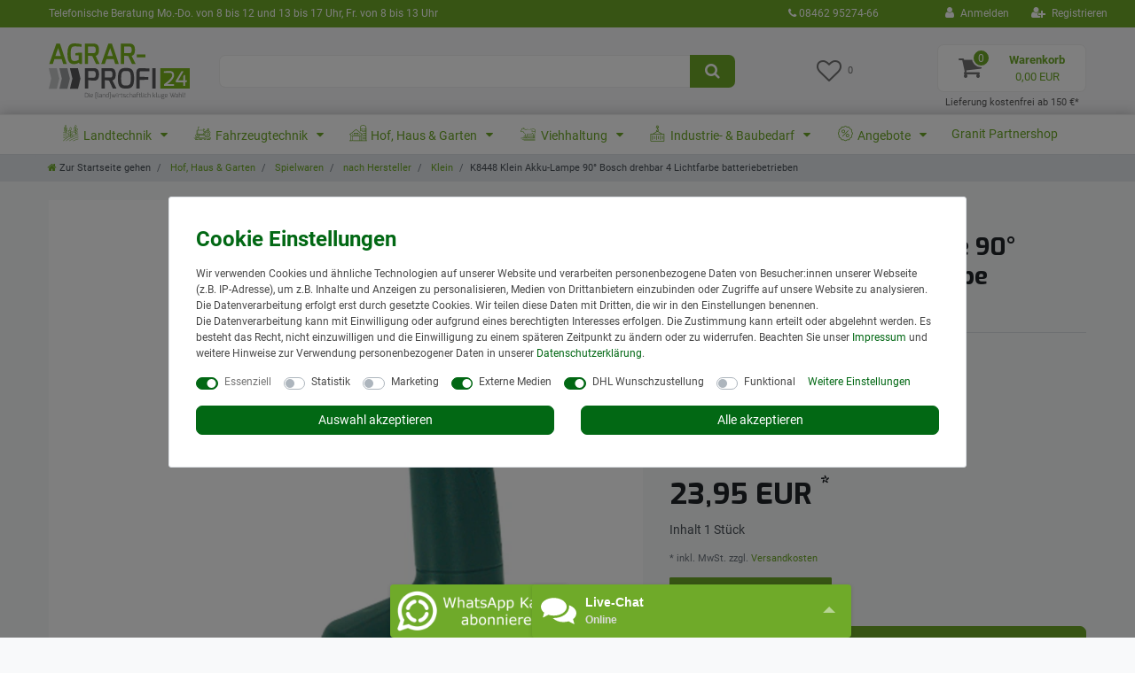

--- FILE ---
content_type: text/html; charset=UTF-8
request_url: https://www.agrar-profi24.de/spielwaren/klein/k8448-klein-akku-lampe_206279_12021
body_size: 103660
content:






<!DOCTYPE html>

<html lang="de" data-framework="vue" prefix="og: http://ogp.me/ns#" class="icons-loading">

<head>
                        

    <script type="text/javascript">
    (function() {
        var _availableConsents = {"necessary.consent":[true,[],null],"necessary.consentActiveStatus":[true,["consentActiveStatus","_transaction_ids","cr-freeze"],null],"necessary.externalId":[true,["externalID"],null],"necessary.session":[true,[],null],"necessary.csrf":[true,["XSRF-TOKEN"],null],"necessary.shopbooster_cookie":[true,["plenty_cache"],null],"necessary.paypal-cookies":[false,["X-PP-SILOVER","X-PP-L7","tsrc","paypalplus_session_v2"],true],"tracking.googleanalytics":[false,["\/^_gat_UA-\/","\/^_ga_\/","\/^_ga_\\\\S*\/","_ga","_gid","_gat","AMP_TOKEN","__utma","__utmt","__utmb","__utmc","__utmz","__utmv","__utmx","__utmxx","_gaexp","_opt_awcid","_opt_awmid","_opt_awgid","_opt_awkid","_opt_utmc"],false],"marketing.googleads":[false,["\/^_gac_\/","_gcl_aw","_gcl_gs","_gcl_au","IDE","1P_JAR","AID","ANID","CONSENT","DSID","DV","NID","APISID","HSID","SAPISID","SID","SIDCC","SSID","test_cookie"],false],"marketing.bingads":[false,["UET","_uetsid_exp","_uetmsclkid_exp","_uetmsclkid","_uetsid","SRCHHPGUSR","SRCHUSR","MSCC","SRCHUID","_SS","_EDGE_S","SRCHD","MUID","_RwBf","_HPVN","ipv6","_uetvid"],false],"media.kjvYoutubeCookies":[false,["CONSENT","YSC","VISITOR_INFO1_LIVE"],true],"media.googleMaps":[null,[],null],"media.reCaptcha":[false,[],false],"dhl_wunschpaket.google_cookies":[true,["google_map"],false],"convenience.languageDetection":[null,[],null]};
        var _allowedCookies = ["plenty_cache","consentActiveStatus","_transaction_ids","cr-freeze","externalID","XSRF-TOKEN","google_map","X-PP-SILOVER","X-PP-L7","tsrc","paypalplus_session_v2","plenty-shop-cookie","PluginSetPreview","SID_PLENTY_ADMIN_6005","PreviewCookie"] || [];

        window.ConsentManager = (function() {
            var _consents = (function() {
                var _rawCookie = document.cookie.split(";").filter(function (cookie) {
                    return cookie.trim().indexOf("plenty-shop-cookie=") === 0;
                })[0];

                if (!!_rawCookie) {
                    try {
                        _rawCookie = decodeURIComponent(_rawCookie);
                    } catch (e) {
                        document.cookie = "plenty-shop-cookie= ; expires = Thu, 01 Jan 1970 00:00:00 GMT"
                        return null;
                    }

                    try {
                        return JSON.parse(
                            _rawCookie.trim().substr("plenty-shop-cookie=".length)
                        );
                    } catch (e) {
                        return null;
                    }
                }
                return null;
            })();

            Object.keys(_consents || {}).forEach(function(group) {
                if(typeof _consents[group] === 'object' && _consents[group] !== null)
                {
                    Object.keys(_consents[group] || {}).forEach(function(key) {
                        var groupKey = group + "." + key;
                        if(_consents[group][key] && _availableConsents[groupKey] && _availableConsents[groupKey][1].length) {
                            Array.prototype.push.apply(_allowedCookies, _availableConsents[groupKey][1]);
                        }
                    });
                }
            });

            if(!_consents) {
                Object.keys(_availableConsents || {})
                    .forEach(function(groupKey) {
                        if(_availableConsents[groupKey] && ( _availableConsents[groupKey][0] || _availableConsents[groupKey][2] )) {
                            Array.prototype.push.apply(_allowedCookies, _availableConsents[groupKey][1]);
                        }
                    });
            }

            var _setResponse = function(key, response) {
                _consents = _consents || {};
                if(typeof key === "object" && typeof response === "undefined") {
                    _consents = key;
                    document.dispatchEvent(new CustomEvent("consent-change", {
                        detail: {key: null, value: null, data: key}
                    }));
                    _enableScriptsOnConsent();
                } else {
                    var groupKey = key.split(".")[0];
                    var consentKey = key.split(".")[1];
                    _consents[groupKey] = _consents[groupKey] || {};
                    if(consentKey === "*") {
                        Object.keys(_availableConsents).forEach(function(aKey) {
                            if(aKey.split(".")[0] === groupKey) {
                                _consents[groupKey][aKey.split(".")[1]] = response;
                            }
                        });
                    } else {
                        _consents[groupKey][consentKey] = response;
                    }
                    document.dispatchEvent(new CustomEvent("consent-change", {
                        detail: {key: key, value: response, data: _consents}
                    }));
                    _enableScriptsOnConsent();
                }
                if(!_consents.hasOwnProperty('_id')) {
                    _consents['_id'] = "30e5b7fcbb655fe3d1ed3351c87981015f4abcb7";
                }

                Object.keys(_availableConsents).forEach(function(key) {
                    if((_availableConsents[key][1] || []).length > 0) {
                        if(_isConsented(key)) {
                            _availableConsents[key][1].forEach(function(cookie) {
                                if(_allowedCookies.indexOf(cookie) < 0) _allowedCookies.push(cookie);
                            });
                        } else {
                            _allowedCookies = _allowedCookies.filter(function(cookie) {
                                return _availableConsents[key][1].indexOf(cookie) < 0;
                            });
                        }
                    }
                });

                document.cookie = "plenty-shop-cookie=" + JSON.stringify(_consents) + "; path=/; secure";
            };
            var _hasResponse = function() {
                return _consents !== null;
            };

            var _expireDate = function() {
                var expireSeconds = 0;
                                const date = new Date();
                date.setSeconds(date.getSeconds() + expireSeconds);
                const offset = date.getTimezoneOffset() / 60;
                date.setHours(date.getHours() - offset)
                return date.toUTCString();
            }
            var _isConsented = function(key) {
                var groupKey = key.split(".")[0];
                var consentKey = key.split(".")[1];

                if (consentKey === "*") {
                    return Object.keys(_availableConsents).some(function (aKey) {
                        var aGroupKey = aKey.split(".")[0];
                        return aGroupKey === groupKey && _isConsented(aKey);
                    });
                } else {
                    if(!_hasResponse()) {
                        return _availableConsents[key][0] || _availableConsents[key][2];
                    }

                    if(_consents.hasOwnProperty(groupKey) && _consents[groupKey].hasOwnProperty(consentKey))
                    {
                        return !!_consents[groupKey][consentKey];
                    }
                    else {
                        if(!!_availableConsents[key])
                        {
                            return _availableConsents[key][0];
                        }

                        console.warn("Cookie has been blocked due to not being registered: " + key);
                        return false;
                    }
                }
            };
            var _getConsents = function() {
                var _result = {};
                Object.keys(_availableConsents).forEach(function(key) {
                    var groupKey = key.split(".")[0];
                    var consentKey = key.split(".")[1];
                    _result[groupKey] = _result[groupKey] || {};
                    if(consentKey !== "*") {
                        _result[groupKey][consentKey] = _isConsented(key);
                    }
                });
                return _result;
            };
            var _isNecessary = function(key) {
                return _availableConsents.hasOwnProperty(key) && _availableConsents[key][0];
            };
            var _enableScriptsOnConsent = function() {
                var elementsToEnable = document.querySelectorAll("script[data-cookie-consent]");
                Array.prototype.slice.call(elementsToEnable).forEach(function(el) {
                    if(el.dataset && el.dataset.cookieConsent && _isConsented(el.dataset.cookieConsent) && el.type !== "application/javascript") {
                        var newScript = document.createElement("script");
                        if(el.src) {
                            newScript.src = el.src;
                        } else {
                            newScript.textContent = el.textContent;
                        }
                        el.parentNode.replaceChild(newScript, el);
                    }
                });
            };
            window.addEventListener("load", _enableScriptsOnConsent);
                        // Cookie proxy
            (function() {
                var _data = {};
                var _splitCookieString = function(cookiesString) {

                    var _allCookies = cookiesString.split(";");
                    var regex = /[^=]+=[^;]*;?((?:expires|path|domain)=[^;]*;)*/gm;
                    var cookies = [];

                    _allCookies.forEach(function(cookie){
                        if(cookie.trim().indexOf("plenty-shop-cookie=") === 0) {
                            var cookieString = decodeURIComponent(cookiesString);
                            var match;
                            while((match = regex.exec(cookieString)) !== null) {
                                if(match.index === match.lastIndex) {
                                    regex.lastIndex++;
                                }
                                cookies.push(match[0]);
                            }
                        } else if(cookie.length) {
                            cookies.push(cookie);
                        }
                    });

                    return cookies;

                };
                var _parseCookies = function (cookiesString) {
                    return _splitCookieString(cookiesString).map(function(cookieString) {
                        return _parseCookie(cookieString);
                    });
                };
                var _parseCookie = function(cookieString) {
                    var cookie = {
                        name: null,
                        value: null,
                        params: {}
                    };
                    var match = /^([^=]+)=([^;]*);*((?:[^;]*;?)*)$/.exec(cookieString.trim());
                    if(match && match[1]) {
                        cookie.name = match[1];
                        cookie.value = match[2];

                        (match[3] || "").split(";").map(function(param) {
                            return /^([^=]+)=([^;]*);?$/.exec(param.trim());
                        }).filter(function(param) {
                            return !!param;
                        }).forEach(function(param) {
                            cookie.params[param[1]] = param[2];
                        });

                        if(cookie.params && !cookie.params.path) {
                            cookie.params.path = "/";
                        }
                    }

                    return cookie;
                };
                var _isAllowed = function(cookieName) {
                    return _allowedCookies.some(function(allowedCookie) {
                        var match = /^\/(.*)\/([gmiy]*)$/.exec(allowedCookie);
                        return (match && match[1] && (new RegExp(match[1], match[2])).test(cookieName))
                            || allowedCookie === cookieName;
                    });
                };
                var _set = function(cookieString) {
                    var cookie = _parseCookie(cookieString);
                                                                    var domainParts = (window.location.host || window.location.hostname).split(".");
                        if(domainParts[0] === "www") {
                            domainParts.shift();
                            cookie.domain = "." + domainParts.join(".");
                        } else {
                            cookie.domain = (window.location.host || window.location.hostname);
                        }
                                        if(cookie && cookie.name) {
                        if(_isAllowed(cookie.name)) {
                            var cookieValue = cookie.value || "";
                            _data[cookie.name] = cookieValue + Object.keys(cookie.params || {}).map(function(paramKey) {
                                                            if(paramKey === "expires") {
                                    return "";
                                }
                                                            return "; " + paramKey.trim() + "=" + cookie.params[paramKey].trim();
                            }).join("");
                        } else {
                            _data[cookie.name] = null;
                            console.warn("Cookie has been blocked due to privacy settings: " + cookie.name);
                        }
                        _update();
                    }
                };
                var _get = function() {
                    return Object.keys(_data).filter(function (key) {
                        return !!_data[key];
                    }).map(function (key) {
                        return key + "=" + (_data[key].split(";")[0]);
                    }).join("; ");
                };
                var _update = function() {
                    delete document.cookie;
                    var cookies = _parseCookies(document.cookie);
                    Object.keys(_data).forEach(function(key) {
                        if(!_data[key]) {
                            // unset cookie
                            var domains = (window.location.host || window.location.hostname).split(".");
                            while(domains.length > 1) {
                                document.cookie = key + "=; path=/; expires=Thu, 01 Jan 1970 00:00:01 GMT; domain="+domains.join(".");
                                document.cookie = key + "=; path=/; expires=Thu, 01 Jan 1970 00:00:01 GMT; domain=."+domains.join(".");
                                domains.shift();
                            }
                            document.cookie = key + "=; path=/; expires=Thu, 01 Jan 1970 00:00:01 GMT;";
                            delete _data[key];
                        } else {
                            var existingCookie = cookies.find(function(cookie) { return cookie.name === key; });
                            var parsedData = _parseCookie(key + "=" + _data[key]);
                            if(!existingCookie || existingCookie.value !== parsedData.value) {
                                document.cookie = key + "=" + _data[key];
                            } else {
                                // console.log('No changes to cookie: ' + key);
                            }
                        }
                    });

                    if(!document.__defineGetter__) {
                        Object.defineProperty(document, 'cookie', {
                            get: _get,
                            set: _set
                        });
                    } else {
                        document.__defineGetter__('cookie', _get);
                        document.__defineSetter__('cookie', _set);
                    }
                };

                _splitCookieString(document.cookie).forEach(function(cookie)
                {
                    _set(cookie);
                });

                _update();
            })();
            
            return {
                setResponse: _setResponse,
                hasResponse: _hasResponse,
                isConsented: _isConsented,
                getConsents: _getConsents,
                isNecessary: _isNecessary
            };
        })();
    })();
</script>


    
<meta charset="utf-8">
<meta http-equiv="X-UA-Compatible" content="IE=edge">
<meta name="viewport" content="width=device-width, initial-scale=1">
<meta name="generator" content="plentymarkets" />
<meta name="format-detection" content="telephone=no"> 
<link rel="icon" type="image/x-icon" href="https://cdn03.plentymarkets.com/qw2mi3mfxcod/frontend/design2019/favicon.png">



            <link rel="canonical" href="https://www.agrar-profi24.de/spielwaren/klein/k8448-klein-akku-lampe_206279_12021">
    
                        <link rel="alternate" hreflang="x-default" href="https://www.agrar-profi24.de/spielwaren/klein/k8448-klein-akku-lampe_206279_12021"/>
                    <link rel="alternate" hreflang="de" href="https://www.agrar-profi24.de/spielwaren/klein/k8448-klein-akku-lampe_206279_12021"/>
            
<style data-font="Custom-Font">
    
                
        .icons-loading .fa { visibility: hidden !important; }
</style>

<link rel="preload" href="https://cdn03.plentymarkets.com/qw2mi3mfxcod/plugin/31/ceres/css/ceres-icons.css" as="style" onload="this.onload=null;this.rel='stylesheet';">
<noscript><link rel="stylesheet" href="https://cdn03.plentymarkets.com/qw2mi3mfxcod/plugin/31/ceres/css/ceres-icons.css"></noscript>


<link rel="preload" as="style" href="https://cdn03.plentymarkets.com/qw2mi3mfxcod/plugin/31/ceres/css/ceres-base.css?v=9a6182525d85285d31fbaddd68db55374faaa971">
    <link rel="stylesheet" href="https://cdn03.plentymarkets.com/qw2mi3mfxcod/plugin/31/ceres/css/ceres-base.css?v=9a6182525d85285d31fbaddd68db55374faaa971">


<script type="application/javascript">
    /*! loadCSS. [c]2017 Filament Group, Inc. MIT License */
    /* This file is meant as a standalone workflow for
    - testing support for link[rel=preload]
    - enabling async CSS loading in browsers that do not support rel=preload
    - applying rel preload css once loaded, whether supported or not.
    */
    (function( w ){
        "use strict";
        // rel=preload support test
        if( !w.loadCSS ){
            w.loadCSS = function(){};
        }
        // define on the loadCSS obj
        var rp = loadCSS.relpreload = {};
        // rel=preload feature support test
        // runs once and returns a function for compat purposes
        rp.support = (function(){
            var ret;
            try {
                ret = w.document.createElement( "link" ).relList.supports( "preload" );
            } catch (e) {
                ret = false;
            }
            return function(){
                return ret;
            };
        })();

        // if preload isn't supported, get an asynchronous load by using a non-matching media attribute
        // then change that media back to its intended value on load
        rp.bindMediaToggle = function( link ){
            // remember existing media attr for ultimate state, or default to 'all'
            var finalMedia = link.media || "all";

            function enableStylesheet(){
                // unbind listeners
                if( link.addEventListener ){
                    link.removeEventListener( "load", enableStylesheet );
                } else if( link.attachEvent ){
                    link.detachEvent( "onload", enableStylesheet );
                }
                link.setAttribute( "onload", null );
                link.media = finalMedia;
            }

            // bind load handlers to enable media
            if( link.addEventListener ){
                link.addEventListener( "load", enableStylesheet );
            } else if( link.attachEvent ){
                link.attachEvent( "onload", enableStylesheet );
            }

            // Set rel and non-applicable media type to start an async request
            // note: timeout allows this to happen async to let rendering continue in IE
            setTimeout(function(){
                link.rel = "stylesheet";
                link.media = "only x";
            });
            // also enable media after 3 seconds,
            // which will catch very old browsers (android 2.x, old firefox) that don't support onload on link
            setTimeout( enableStylesheet, 3000 );
        };

        // loop through link elements in DOM
        rp.poly = function(){
            // double check this to prevent external calls from running
            if( rp.support() ){
                return;
            }
            var links = w.document.getElementsByTagName( "link" );
            for( var i = 0; i < links.length; i++ ){
                var link = links[ i ];
                // qualify links to those with rel=preload and as=style attrs
                if( link.rel === "preload" && link.getAttribute( "as" ) === "style" && !link.getAttribute( "data-loadcss" ) ){
                    // prevent rerunning on link
                    link.setAttribute( "data-loadcss", true );
                    // bind listeners to toggle media back
                    rp.bindMediaToggle( link );
                }
            }
        };

        // if unsupported, run the polyfill
        if( !rp.support() ){
            // run once at least
            rp.poly();

            // rerun poly on an interval until onload
            var run = w.setInterval( rp.poly, 500 );
            if( w.addEventListener ){
                w.addEventListener( "load", function(){
                    rp.poly();
                    w.clearInterval( run );
                } );
            } else if( w.attachEvent ){
                w.attachEvent( "onload", function(){
                    rp.poly();
                    w.clearInterval( run );
                } );
            }
        }


        // commonjs
        if( typeof exports !== "undefined" ){
            exports.loadCSS = loadCSS;
        }
        else {
            w.loadCSS = loadCSS;
        }
    }( typeof global !== "undefined" ? global : this ) );

    (function() {
        var checkIconFont = function() {
            if(!document.fonts || document.fonts.check("1em FontAwesome")) {
                document.documentElement.classList.remove('icons-loading');
            }
        };

        if(document.fonts) {
            document.fonts.addEventListener("loadingdone", checkIconFont);
            window.addEventListener("load", checkIconFont);
        }
        checkIconFont();
    })();
</script>

                    

<!-- Extend the existing style with a template -->
                            <link rel="preload" as="style" href="https://cdn03.plentymarkets.com/qw2mi3mfxcod/plugin/31/adnobistoolbox/css/main.css?20240925001">
<link rel="stylesheet" href="https://cdn03.plentymarkets.com/qw2mi3mfxcod/plugin/31/adnobistoolbox/css/main.css?20240925001">
                    
    

<script>

    
    function setCookie(name,value,days) {
        var expires = "";
        if (days) {
            var date = new Date();
            date.setTime(date.getTime() + (days*24*60*60*1000));
            expires = "; expires=" + date.toUTCString();
        }
        document.cookie = name + "=" + (value || "")  + expires + "; path=/";
    }
    function getCookie(name) {
        var nameEQ = name + "=";
        var ca = document.cookie.split(';');
        for (var i = 0; i < ca.length; i++) {
            var c = ca[i];
            while (c.charAt(0) == ' ') c = c.substring(1, c.length);
            if (c.indexOf(nameEQ) == 0) return c.substring(nameEQ.length, c.length);
        }
        return null;
    }

    if (getCookie("externalID") == null) {
        setCookie("externalID",  '6978ac7e2553b' + Math.random(), 100);
    }

    let consentActiveStatus = [{"googleanalytics":"false","googleads":"false","facebookpixel":"false","bingads":"true","pinterest":"false","adcell":"false","econda":"false","channelpilot":"false","sendinblue":"false","hotjar":"false","moebelde":"false","intelligentreach":"false","clarity":"false","awin":"false","belboon":"false"}];
    setCookie("consentActiveStatus",JSON.stringify(consentActiveStatus),100);

    function normalizeString(a) {
        return a.replace(/[^\w\s]/gi, '');
    }

    function convertAttributesToText(attributes){
        var variantText = '';

        if(attributes.length){
            for(let i = 0; i < attributes.length ; i++){
                variantText+= attributes[i]["value"]["names"]["name"];
                if(i !== (attributes.length-1)){
                    variantText+= ", ";
                }
            }
        }
        return variantText;
    }

    function sendProductListClick(position, products) {
        var payload = {
            'ecommerce': {
                'currencyCode': '',
                'click': {
                    'actionField': {'list': ''},
                    'products': new Array(products[position])
                }
            },
            'ga4Event': 'select_item',
            'nonInteractionHit': false,
            'event': 'ecommerceEvent',
            'eventCategory': 'E-Commerce',
            'eventAction': 'Produktklick',
            'eventLabel': '',
            'eventValue': undefined
        };
        dataLayer.push(payload);    }

    function capiCall(payload){
            }

    window.dataLayer = window.dataLayer || [];
    function gtag() { window.dataLayer.push(arguments);}
    let plentyShopCookie = getCookie("plenty-shop-cookie");
    plentyShopCookie = (typeof plentyShopCookie === "undefined") ? '' : JSON.parse(decodeURIComponent(plentyShopCookie));
    

    
        if(plentyShopCookie) {
            let hasConsentedToMicrosoftAds = false;
            let microsoftConsentObject = {};

                        hasConsentedToMicrosoftAds = plentyShopCookie
        .marketing.
            bingads;
            
            if (hasConsentedToMicrosoftAds) {
                microsoftConsentObject = {
                    ad_storage: 'granted'
                };

                window.uetq = window.uetq || [];
                window.uetq.push('consent', 'default', microsoftConsentObject);
            }
        }
    
                    let ad_storage =  'denied';
        let ad_user_data = 'denied';
        let ad_personalization = 'denied';
        let analytics_storage = 'denied';

        if(plentyShopCookie){
            ad_storage=  plentyShopCookie.marketing.googleads ? 'granted' : 'denied';
            ad_user_data=  plentyShopCookie.marketing.googleads ? 'granted' : 'denied';
            ad_personalization=  plentyShopCookie.marketing.googleads ? 'granted' : 'denied';
            analytics_storage=  plentyShopCookie.marketing.googleads ? 'granted' : 'denied';
                    }

        let consentObject = {
            ad_storage: ad_storage,
            ad_user_data: ad_user_data,
            ad_personalization: ad_personalization,
            analytics_storage: analytics_storage
        };

        gtag('consent', 'default', consentObject);
    

    document.addEventListener("consent-change", function (e){

        
        var consentIntervall = setInterval(function(){

            
                let consentObject = {
                    ad_storage: e.detail.data.marketing.googleads ? 'granted' : 'denied',
                    ad_user_data: e.detail.data.marketing.googleads ? 'granted' : 'denied',
                    ad_personalization: e.detail.data.marketing.googleads ? 'granted' : 'denied',
                    analytics_storage: e.detail.data.marketing.googleads ? 'granted' : 'denied'
                };

                gtag('consent', 'update', consentObject );

            
            
                let hasConsentedToMicrosoftAds = false;
                let basicMicrosoftConsentObject = {};

                                    hasConsentedToMicrosoftAds = e.detail.data.marketing.bingads;
                
                if (hasConsentedToMicrosoftAds) {
                    basicMicrosoftConsentObject = {
                        ad_storage: 'granted'
                    };

                    window.uetq = window.uetq || [];
                    window.uetq.push('consent', 'update', basicMicrosoftConsentObject);
                }

            
            var payload = {
                'event': 'consentChanged'
            };
            dataLayer.push(payload);
            clearInterval(consentIntervall);
        }, 200);
    });
</script>


            



    
    
                
    
    

    
    
    
    
    

                    


<meta name="robots" content="all">
<meta property="og:title" content="K8448 Klein Akku-Lampe 90° Bosch drehbar 4 Lichtfarbe batteriebetrieben
         | Agrar-Profi24 Shop"/>
<meta property="og:type" content="article"/>
<meta property="og:url" content="https://www.agrar-profi24.de/spielwaren/klein/k8448-klein-akku-lampe_206279_12021"/>
<meta property="og:image" content="https://img.agrar-profi24.de/item/images/206279/full/600K8448.jpg"/>
<meta property="thumbnail" content="https://img.agrar-profi24.de/item/images/206279/full/600K8448.jpg"/>

<script type="application/ld+json">
            {
                "@context"      : "https://schema.org/",
                "@type"         : "Product",
                "@id"           : "12021",
                "name"          : "K8448 Klein Akku-Lampe 90° Bosch drehbar 4 Lichtfarbe batteriebetrieben",
                "category"      : "Klein",
                "releaseDate"   : "",
                "image"         : "https://img.agrar-profi24.de/item/images/206279/full/600K8448.jpg",
                "identifier"    : "12021",
                "description"   : "Bosch Akku-Lampe - Batteriebetriebene Lampe - Lampenteil um 90° verdrehbar - 4 Lichtfarben über Ring einstellbar - Auf Blink- oder Dauerlicht einstellbar - Lampe im Bosch Design - Geeignet für Kinder ab 3 JahrenHinweise:ACHTUNG! FÜR KINDER UNTER 3 JAHREN NICHT GEEIGNET. Kleinteile und/oder abreißbare Kleinteile enthalten, die z. B. verschluckt werden könnten. Erstickungsgefahr. Adresse und Informationen aufbewahren.",
                "disambiguatingDescription" : "",
                "manufacturer"  : {
                    "@type"         : "Organization",
                    "name"          : "Klein"
                },
                "sku"           : "12021",
                "gtin"          : "4009847084484",
                "gtin13"        : "4009847084484",
                "offers": {
                    "@type"         : "Offer",
                    "priceCurrency" : "EUR",
                    "price"         : "23.95",
                    "url"           : "https://www.agrar-profi24.de/spielwaren/klein/k8448-klein-akku-lampe_206279_12021",
                    "priceSpecification":[
                                                {
                            "@type": "UnitPriceSpecification",
                            "price": "23.95",
                            "priceCurrency": "EUR",
                            "priceType": "SalePrice",
                            "referenceQuantity": {
                                "@type": "QuantitativeValue",
                                "value": "1",
                                "unitCode": "C62"
                            }
                        }

                    ],
                    "availability"  : "https://schema.org/InStock",
                    "itemCondition" : "https://schema.org/NewCondition"
                },
                "depth": {
                    "@type"         : "QuantitativeValue",
                    "value"         : "0"
                },
                "width": {
                    "@type"         : "QuantitativeValue",
                    "value"         : "0"
                },
                "height": {
                    "@type"         : "QuantitativeValue",
                    "value"         : "0"
                },
                "weight": {
                    "@type"         : "QuantitativeValue",
                    "value"         : "0"
                }
            }
        </script>

<title>K8448 Klein Akku-Lampe 90° Bosch drehbar 4 Lichtfarbe batteriebetrieben
         | Agrar-Profi24 Shop</title>

            <link rel="stylesheet" href="https://cdn03.plentymarkets.com/qw2mi3mfxcod/plugin/31/feedback/css/main.css?v=9a6182525d85285d31fbaddd68db55374faaa971" media="none" onload="if(media!='all')media='all'">
<noscript><link rel="stylesheet" href="https://cdn03.plentymarkets.com/qw2mi3mfxcod/plugin/31/feedback/css/main.css?v=9a6182525d85285d31fbaddd68db55374faaa971"></noscript>


            <link rel="stylesheet" href="https://cdn03.plentymarkets.com/qw2mi3mfxcod/plugin/31/notificationwidget/css/main.css?v=9a6182525d85285d31fbaddd68db55374faaa971">

            <link rel="stylesheet" href="https://cdn03.plentymarkets.com/qw2mi3mfxcod/plugin/31/wwfreeshippingcalculator/css/app.css">
<link rel="stylesheet" href="https://cdn03.plentymarkets.com/qw2mi3mfxcod/plugin/31/wwfreeshippingcalculator/css/app-scss.css">
            <style>
    #paypal_loading_screen {
        display: none;
        position: fixed;
        z-index: 2147483640;
        top: 0;
        left: 0;
        width: 100%;
        height: 100%;
        overflow: hidden;

        transform: translate3d(0, 0, 0);

        background-color: black;
        background-color: rgba(0, 0, 0, 0.8);
        background: radial-gradient(ellipse closest-corner, rgba(0,0,0,0.6) 1%, rgba(0,0,0,0.8) 100%);

        color: #fff;
    }

    #paypal_loading_screen .paypal-checkout-modal {
        font-family: "HelveticaNeue", "HelveticaNeue-Light", "Helvetica Neue Light", helvetica, arial, sans-serif;
        font-size: 14px;
        text-align: center;

        box-sizing: border-box;
        max-width: 350px;
        top: 50%;
        left: 50%;
        position: absolute;
        transform: translateX(-50%) translateY(-50%);
        cursor: pointer;
        text-align: center;
    }

    #paypal_loading_screen.paypal-overlay-loading .paypal-checkout-message, #paypal_loading_screen.paypal-overlay-loading .paypal-checkout-continue {
        display: none;
    }

    .paypal-checkout-loader {
        display: none;
    }

    #paypal_loading_screen.paypal-overlay-loading .paypal-checkout-loader {
        display: block;
    }

    #paypal_loading_screen .paypal-checkout-modal .paypal-checkout-logo {
        cursor: pointer;
        margin-bottom: 30px;
        display: inline-block;
    }

    #paypal_loading_screen .paypal-checkout-modal .paypal-checkout-logo img {
        height: 36px;
    }

    #paypal_loading_screen .paypal-checkout-modal .paypal-checkout-logo img.paypal-checkout-logo-pp {
        margin-right: 10px;
    }

    #paypal_loading_screen .paypal-checkout-modal .paypal-checkout-message {
        font-size: 15px;
        line-height: 1.5;
        padding: 10px 0;
    }

    #paypal_loading_screen.paypal-overlay-context-iframe .paypal-checkout-message, #paypal_loading_screen.paypal-overlay-context-iframe .paypal-checkout-continue {
        display: none;
    }

    .paypal-spinner {
        height: 30px;
        width: 30px;
        display: inline-block;
        box-sizing: content-box;
        opacity: 1;
        filter: alpha(opacity=100);
        animation: rotation .7s infinite linear;
        border-left: 8px solid rgba(0, 0, 0, .2);
        border-right: 8px solid rgba(0, 0, 0, .2);
        border-bottom: 8px solid rgba(0, 0, 0, .2);
        border-top: 8px solid #fff;
        border-radius: 100%
    }

    .paypalSmartButtons div {
        margin-left: 10px;
        margin-right: 10px;
    }
</style>            <meta name="facebook-domain-verification" content="i1h05985m8jvt7qswa63hjbm9r18en" /><script>        let isSignUp = false;        document.addEventListener("onSignUpSuccess", function (e) {                        isSignUp = true;            localStorage.setItem("signupTime", new Date().getTime());        });        document.addEventListener("onSetUserData", function (e) {                        if (e.detail.oldState.user.userData == null && e.detail.newState.user.userData !== null) {                let lastSignUpTime = localStorage.getItem("signupTime");                let timeDiff = new Date().getTime() - lastSignUpTime;                let is24HoursPassed = timeDiff > 24 * 60 * 60 * 1000;                if (isSignUp || is24HoursPassed) {                                        var payload = {                        'event': isSignUp ? 'sign_up' : 'login',                        'user_id': e.detail.newState.user.userData.id,                        'pageType': 'tpl.item'                    };                    dataLayer.push(payload);                                        isSignUp = false;                }            }        });        document.addEventListener("onSetComponent", function (e) {            console.log(e.detail);            if(e.detail.payload.component === "basket-preview"){                var payload = {                    'event': 'funnel_event',                    'action': 'OPEN_BASKET_PREVIEW',                };                dataLayer.push(payload);                            }        });        document.addEventListener("onSetCouponCode", function (e) {            console.log(e.detail);            if(e.detail.payload !== null){                var payload = {                    'event': 'funnel_event',                    'action': 'COUPON_CODE_ADDED',                    'couponCode': e.detail.payload                };                dataLayer.push(payload);                            }        });                var payload ={            'event': 'facebookEvent',            'event_id': '6978ac7e2870d' + Math.random(),            'facebookEventName': 'PageView'        };        dataLayer.push(payload);        capiCall(payload);                document.addEventListener("onAddWishListId", function (e) {            var payload = {                'event': 'AddToWishlist',                'event_id': '6978ac7e2870d' + Math.random(),                'ga4Event': 'add_to_wishlist',                'content_name': 'Artikeldetailseite',                'content_category': '',                'content_type': 'product',                'content_ids': e.detail.payload,                'contents': '',                'currency': 'EUR',                'value': '0.01'            };            dataLayer.push(payload);                    });        document.addEventListener("onSetWishListItems", function (e) {            console.log(e.detail.payload);            if (typeof e.detail.payload !== 'undefined') {                var products = [];                var idList = [];                var contents = [];                e.detail.payload.forEach(function (item, index) {                    products.push({                        id: item.data.item.id + '',                        name: item.data.texts.name1,                        price: item.data.prices.default.price.value + '',                        brand: item.data.item.manufacturer.externalName,                        category: 'Hof,\u0020Haus\u0020\u0026\u0020Garten\/Spielwaren\/nach\u0020Hersteller\/Klein',                        variant: convertAttributesToText(item.data.attributes),                        position: index,                        list: 'Wunschliste'                    });                    contents.push({                        id: item.data.item.id,                        quantity: 1,                        item_price: item.data.prices.default.price.value                    });                    idList.push(item.id);                });                var payload = {                    'ecommerce': {                        'currencyCode': 'EUR',                        'impressions': products                    },                    'google_tag_params': {                        'ecomm_prodid': idList,                        'ecomm_pagetype': 'other',                        'ecomm_category': 'Wunschliste',                    },                    'content_ids': idList,                    'content_name': 'Wunschliste',                    'content_type': 'product',                    'contents': contents,                    'currency': 'EUR',                    'value': '0.01',                    'event': 'ecommerceEvent',                    'event_id': '6978ac7e2870d' + Math.random(),                    'ga4Event': 'view_item_list',                    'eventCategory': 'E-Commerce',                    'eventAction': 'Produktimpression',                    'eventLabel': 'Artikeldetailseite',                    'eventValue': undefined                };                dataLayer.push(payload);                capiCall(payload);            }        });        document.addEventListener("onContactFormSend", function (e) {            var payload ={                'event': 'facebookEvent',                'event_id': '6978ac7e2870d' + Math.random(),                'facebookEventName': 'Contact',                'currency': 'EUR',                'value': '0.01'            };            dataLayer.push(payload);            capiCall(payload);        });        document.addEventListener("onSetVariationOrderProperty", function (e) {            var payload = {                'event': 'facebookEvent',                'facebookEventName': 'CustomizeProduct',                'event_id': '6978ac7e2870d' + Math.random(),                'currency': 'EUR',                'value': '0.01'            };            dataLayer.push(payload);            capiCall(payload);        });        document.addEventListener("onAddBasketItem", function (e) {                        var payload = {                'ecommerce': {                    'currencyCode': 'EUR',                    'add': {                        'actionField':                            {'list': 'Artikeldetailseite'},                        'products': [{                            'id': e.detail.payload[0].variationId + '',                            'quantity': e.detail.payload[0].quantity,                            'price': e.detail.payload[0].price+'',                            'variant': convertAttributesToText(e.detail.payload[0].variation.data.attributes),                            'name': e.detail.payload[0].variation.data.texts.name1,                            'brand': e.detail.payload[0].variation.data.item.manufacturer.externalName,                            'category': 'Hof,\u0020Haus\u0020\u0026\u0020Garten\/Spielwaren\/nach\u0020Hersteller\/Klein'                                                    }]                    }                },                'content_name': 'Artikeldetailseite',                'content_type': 'product',                'content_ids': e.detail.payload[0].variationId,                'contents': [{                    'id': e.detail.payload[0].variationId,                    'quantity': e.detail.payload[0].quantity,                    'item_price': e.detail.payload[0].price                }],                'currency': 'EUR',                'value': '0.01',                'addCartValue':e.detail.payload[0].price+'',                'addCartQty': e.detail.payload[0].quantity,                'addCartId':e.detail.payload[0].variationId + '',                'addCartVariant': convertAttributesToText(e.detail.payload[0].variation.data.attributes),                'addCartName': e.detail.payload[0].variation.data.texts.name1,                'addCartBrand': e.detail.payload[0].variation.data.item.manufacturer.externalName,                'addCartCategory': 'Hof,\u0020Haus\u0020\u0026\u0020Garten\/Spielwaren\/nach\u0020Hersteller\/Klein',                'addCartImage': e.detail.payload[0].variation.data.images.all[0].url,                'addCartItemLink': "https://www.agrar-profi24.de/a-" + e.detail.payload[0].variation.data.item.id,                'nonInteractionHit': false,                'event': 'ecommerceEvent',                'event_id': '6978ac7e2870d' + Math.random(),                'ga4Event': 'add_to_cart',                'eventCategory': 'E-Commerce',                'eventAction': 'addToCart',                'eventLabel': undefined,                'eventValue': undefined            };            dataLayer.push(payload);            capiCall(payload);        }, false);        document.addEventListener("onRemoveBasketItem", function (e) {            changeQty('remove', e);        });        document.addEventListener("onUpdateBasketItemQuantity",function (e) {            function isCurrentItem(item) {                return item.id == e.detail.payload.id;            }            currentBasketItem = e.detail.oldState.basket.items.find(isCurrentItem);            var origQty = currentBasketItem.quantity;            var newQty = e.detail.payload.quantity;            var qtyDiff = newQty - origQty;            if (qtyDiff > 0) {                changeQty("add", e, qtyDiff);            }            else{                changeQty("remove", e, qtyDiff *= -1);            }        });        document.addEventListener("onUpdateBasketItem", function (e) {            function isCurrentItem(item) {                return item.id == e.detail.payload.id;            }            currentBasketItem = e.detail.oldState.basket.items.find(isCurrentItem);            var origQty = currentBasketItem.quantity;            var newQty = e.detail.payload.quantity;            var qtyDiff = newQty - origQty;            if (qtyDiff > 0) {                changeQty("add", e, qtyDiff);            }        });        function changeQty(action, e, qty = e.detail.quantity) {            var currentBasketItem;            if (e.type === "onRemoveBasketItem") {                function isCurrentItem(item) {                    return item.id == e.detail.payload;                }                currentBasketItem = e.detail.oldState.basket.items.find(isCurrentItem);                qty = currentBasketItem.quantity;            } else {                function isCurrentItem(item) {                    return item.variationId == e.detail.payload.variationId;                }                currentBasketItem = e.detail.newState.basket.items.find(isCurrentItem);            }                        var payload = {                'ecommerce': {                    'currencyCode': 'EUR',                    [action]: {                        'products': [{                            'name': currentBasketItem.variation.data.texts.name1,                            'id': currentBasketItem.variationId + '',                            'price': currentBasketItem.price + '',                            'variant': convertAttributesToText(currentBasketItem.variation.data.attributes),                            'brand': currentBasketItem.variation.data.item.manufacturer.externalName,                            'category': 'Hof,\u0020Haus\u0020\u0026\u0020Garten\/Spielwaren\/nach\u0020Hersteller\/Klein',                            'quantity': qty                                                      }]                    }                },                'content_name': 'Warenkorbvorschau',                'content_type': 'product',                'content_ids': currentBasketItem.variationId,                'contents': [{                    'id': currentBasketItem.variationId,                    'quantity': qty,                    'item_price': currentBasketItem.price                }],                'currency': 'EUR',                'value': '0.01',                'addCartValue':currentBasketItem.price+'',                'addCartQty': currentBasketItem.quantity,                'addCartId':currentBasketItem.variationId + '',                'addCartVariant': convertAttributesToText(currentBasketItem.variation.data.attributes),                'addCartName': currentBasketItem.variation.data.texts.name1,                'addCartBrand': currentBasketItem.variation.data.item.manufacturer.externalName,                'addCartCategory': 'Hof,\u0020Haus\u0020\u0026\u0020Garten\/Spielwaren\/nach\u0020Hersteller\/Klein',                'addCartImage':  currentBasketItem.variation.data.images.all[0].url,                'addCartItemLink': "https://www.agrar-profi24.de/a-" +  currentBasketItem.variation.data.item.id,                'nonInteractionHit': false,                'event': 'ecommerceEvent',                'event_id': '6978ac7e2870d' + Math.random(),                'eventCategory': 'E-Commerce',                'ga4Event' : action + (action === 'add' ? '_to': '_from') + '_cart',                'eventAction': action + 'FromCart',                'eventLabel': undefined,                'eventValue': undefined            };            dataLayer.push(payload);            if(action === "add"){                capiCall(payload);            }        }    </script><script>    var payload ={        'ecommerce': {            'currencyCode': 'EUR',            'detail': {                                'products': [{                    'id': '12021',                    'name': 'K8448\u0020Klein\u0020Akku\u002DLampe\u002090\u00B0\u0020Bosch\u0020drehbar\u00204\u0020Lichtfarbe\u0020batteriebetrieben',                    'price': '23.95',                    'brand': 'Klein',                    'category': 'Hof,\u0020Haus\u0020\u0026\u0020Garten\/Spielwaren\/nach\u0020Hersteller\/Klein',                    'variant': ''                }]            }        },        'google_tag_params': {            'ecomm_prodid': '12021',            'ecomm_pagetype': 'product',            'ecomm_totalvalue': '23.95',            'ecomm_category': 'Hof,\u0020Haus\u0020\u0026\u0020Garten\/Spielwaren\/nach\u0020Hersteller\/Klein'        },        'content_ids': 12021,        'content_name': 'K8448\u0020Klein\u0020Akku\u002DLampe\u002090\u00B0\u0020Bosch\u0020drehbar\u00204\u0020Lichtfarbe\u0020batteriebetrieben',        'content_type': 'product',        'contents': [{            'id': '12021',            'quantity': 1,            'item_price': 23.95        }],        'currency': 'EUR',        'categoryId': 1543,        'value': '0.01',        'event': 'ecommerceEvent',        'event_id': '6978ac7e2870d' + Math.random(),        'ga4Event' : 'view_item',        'eventCategory': 'E-Commerce',        'eventAction': 'Produktdetailseite',        'eventLabel': undefined,        'eventValue': undefined    };    dataLayer.push(payload);    capiCall(payload);        document.addEventListener("onVariationChanged", function (e) {            var payload = {                'event': 'facebookEvent',                'facebookEventName': 'CustomizeProduct',                'event_id': '6978ac7e2870d' + Math.random(),                'currency': 'EUR',                'value': '0.01'            };            dataLayer.push(payload);            capiCall(payload);        var payload = {            'ecommerce': {                'currencyCode': 'EUR',                'detail': {                    'products': [{                        'id': e.detail.documents[0].id + '',                        'name': e.detail.documents[0].data.texts.name1,                        'price': e.detail.documents[0].data.prices.default.price.value + '',                        'brand': e.detail.documents[0].data.item.manufacturer.externalName + '',                        'category': 'Hof,\u0020Haus\u0020\u0026\u0020Garten\/Spielwaren\/nach\u0020Hersteller\/Klein',                        'variant': convertAttributesToText(e.detail.documents[0].data.attributes)                    }]                }            },            'google_tag_params': {                'ecomm_prodid': e.detail.documents[0].id,                'ecomm_pagetype': 'product',                'ecomm_totalvalue': e.detail.documents[0].data.prices.default.price.value,                'ecomm_category': 'Hof,\u0020Haus\u0020\u0026\u0020Garten\/Spielwaren\/nach\u0020Hersteller\/Klein'            },            'content_ids': e.detail.documents[0].id,            'content_name': e.detail.documents[0].data.texts.name1,            'content_type': 'product',            'currency': 'EUR',            'value': '0.01',            'event': 'ecommerceEvent',            'event_id': '6978ac7e2870d' + Math.random(),            'ga4Event' : 'view_item',            'nonInteractionHit': false,            'eventCategory': 'E-Commerce',            'eventAction': 'Produktdetailseite',            'eventLabel': undefined,            'eventValue': undefined        };        dataLayer.push(payload);        capiCall(payload);    }, false);</script><!-- Google Tag Manager --><script >        (function (w, d, s, l, i) {            w[l] = w[l] || [];            w[l].push({                'gtm.start':                    new Date().getTime(), event: 'gtm.js'            });            var f = d.getElementsByTagName(s)[0],                j = d.createElement(s), dl = l != 'dataLayer' ? '&l=' + l : '';            j.async = true;            j.src =                'https://www.googletagmanager.com/gtm.js?id=' + i + dl;            f.parentNode.insertBefore(j, f);        })(window, document, 'script', 'dataLayer', 'GTM-NW3Z5CGP');</script><!-- End Google Tag Manager -->
            
    <style>
    .kjv-video-container-text{ position: absolute; top: 0px; height: 100%; width: 100%; text-align: center; padding: 10% 50px 10% 50px;} .kjv-video-container-text p{ display: block; background-color: #ffffff; width: 100%; padding: 10px; border: 1px solid #CCCCCC; border-radius: 4px; box-shadow: 0 3px 4px #999;} .kjv-video-container{ cursor: pointer;} .kjv-item-video{ display:none; width: inherit;} .kjv-item-video video{ position: absolute; width: inherit; top: 15%; height: 70%;} .kjv-item-video iframe{ position: absolute; top: 15%; width: 100%; height: 70%;}
    @media (max-width: 850px) {.kjv-video-container-text {font-size: 12px;}}
    @media (max-width: 767px) {.kjv-video-container-text {font-size: initial;}}
    @media (max-width: 550px) {.kjv-video-container-text {font-size: 12px;}}
    @media (max-width: 450px) {.kjv-video-container-text {font-size: 9px;}}
</style>            
 

                            
                                    
    </head>

<body class="page-singleitem item-206279 variation-12021 ">

                    

<script>
    if('ontouchstart' in document.documentElement)
    {
        document.body.classList.add("touch");
    }
    else
    {
        document.body.classList.add("no-touch");
    }
</script>

<div id="vue-app" data-server-rendered="true" class="app"><div template="#vue-notifications" class="notification-wrapper"></div> <header id="page-header" class="sticky-top"><div class="container-max"><div class="row flex-row-reverse position-relative"><div id="page-header-parent" data-header-offset class="col-12 header-container"><div class="widget widget-background d-flex parallax-img-container
     adnobis_topbar adnobis_aic             mh-auto
         widget-fw        " style="                 "><div><div class="parallax-img-container-inner
                     bg-scroll bg-cover                     bg-primary"></div></div> <div class="container-max d-flex"><div class="w-100"><div class="widget widget-grid widget-two-col row adnobis_aic"><div class="widget-inner col-xl-8 widget-prop-xl-2-1 col-lg-8 widget-prop-lg-2-1 col-md-8 widget-prop-md-2-1 col-sm-12 widget-prop-sm-3-1 widget-stacked-mobile col-12 widget-prop-3-1 widget-stacked-mobile"><div><div class="widget widget-text widget-none mt-0 mb-0"><div class="widget-inner bg-appearance pt-0 pb-0"><p>Telefonische Beratung Mo.-Do. von 8 bis 12 und 13 bis 17 Uhr, Fr. von 8 bis 13 Uhr</p></div></div></div></div> <div class="widget-inner col-xl-4 widget-prop-xl-auto col-lg-4 widget-prop-lg-auto col-md-4 widget-prop-md-auto col-sm-12 widget-prop-sm-3-1 col-12 widget-prop-3-1"><div><div class="widget widget-grid widget-two-col row adnobis_aic"><div class="widget-inner col-xl-6 widget-prop-xl-3-1 col-lg-6 widget-prop-lg-3-1 col-md-6 widget-prop-md-3-1 col-sm-12 widget-prop-sm-3-1 widget-stacked-mobile col-12 widget-prop-3-1 widget-stacked-mobile"><div><div class="widget widget-code widget-none adnobis_tc"><div class="widget-inner bg-appearance"><div><a href="tel:+4984629527466"><i aria-hidden="true" class="fa fa-phone"></i>
    08462 95274-66
  </a></div></div></div></div></div> <div class="widget-inner col-xl-6 widget-prop-xl-3-1 col-lg-6 widget-prop-lg-3-1 col-md-6 widget-prop-md-3-1 col-sm-12 widget-prop-sm-3-1 col-12 widget-prop-3-1"><div><div class="controls adnobis_tc"><ul id="userControlsList" class="controls-list mb-0 d-flex list-inline pl-2 pl-sm-1 pl-md-0"><li class="list-inline-item control-user"><div class="position-relative"><!----> <div><a data-testing="login-select" href="#login" data-toggle="modal" aria-label="Anmelden" class="nav-link"><i aria-hidden="true" class="fa fa-user mr-1"></i> <span class="d-none d-sm-inline">Anmelden</span></a> <!----> <a data-testing="register-select" href="#registration" data-toggle="modal" aria-label="Registrieren" class="nav-link"><i aria-hidden="true" class="fa fa-user-plus mr-1"></i> <span class="d-none d-sm-inline">Registrieren</span></a></div></div></li></ul></div></div></div></div></div></div></div></div></div></div> <div data-notification-uid="695f88820d81c" class="widget-notification header-fw closable local-strategy"><div role="alert" class="alert alert-danger alert-dismissible"><div class="countdown-top-wrapper"><!----></div> <div class="container-max"><div class="alert-content"><div class="alert-content-code" style="font-size:16px;"><p>Vom 22.12.2025 bis einschließlich 06.01.2026 sind wir <strong>telefonisch</strong> nicht erreichbar. Ihre <strong>Bestellungen </strong>werden aber trotzdem <strong>abgearbeitet </strong>und <strong>versendet</strong>. In dringenden Fällen kontaktieren Sie uns per <strong>Whatsapp</strong>, Email oder hinterlassen eine Nachricht auf dem Anrufbeantworter. </p></div></div> <button type="button" data-dismiss="alert" aria-label="Close" class="close"><span aria-hidden="true">×</span></button></div></div></div> <div class="widget widget-background d-flex parallax-img-container
     adnobis_mainbar             mh-auto
         widget-fw        " style="                 "><div><div class="parallax-img-container-inner
                     bg-scroll bg-cover                    " style="background-color:#f7f7f9;"></div></div> <div class="container-max d-flex"><div class="w-100"><div class="widget widget-grid widget-four-col row adnobis_aic"><div class="widget-inner col-12 col-md-3 widget-prop-md-1-1"><div><div class="widget widget-code widget-none adnobis_mobilenav"><div class="widget-inner bg-appearance"><button type="button" class="navbar-toggler"><i class="fa fa-bars fa-lg"></i></button> <a href="tel:+4984629420894"><i aria-hidden="true" class="fa fa-lg fa-phone"></i></a></div></div></div></div> <div class="widget-inner col-12 col-md-3 widget-prop-md-1-1"><div><div class="widget widget-code widget-none adnobis_logo"><div class="widget-inner bg-appearance"><a href="/" title="Agrar-Profi24.de Erna Fitz"><img src="https://cdn03.plentymarkets.com/qw2mi3mfxcod/frontend/design2019/logo_agrarprofi24_2019.svg" alt="Agrar-Profi24.de Erna Fitz"></a></div></div></div></div> <div class="widget-inner col-12 col-md-3 widget-prop-md-1-1"><div><div class="search-permanent d-flex flex-grow-1 adnobis_search"><div class="always-visible-search flex-grow-1"><div class="container-max"><div class="position-relative"><div class="d-flex flex-grow-1 position-relative my-2"><input type="search" placeholder="" aria-label="Suchbegriff" value="" class="search-input flex-grow-1 px-3 py-2"> <button type="submit" aria-label="Suche" class="search-submit px-3"><i aria-hidden="true" class="fa fa-fw fa-search"></i></button></div> <!----></div></div></div></div></div></div> <div class="widget-inner col-12 col-md-3 widget-prop-md-1-1"><div><div class="widget widget-grid widget-two-col row adnobis_aic adnobis_wishlist_basket"><div class="widget-inner col-xl-6 widget-prop-xl-3-1 col-lg-6 widget-prop-lg-3-1 col-md-6 widget-prop-md-3-1 col-sm-12 widget-prop-sm-3-1 widget-stacked-mobile col-12 widget-prop-3-1 widget-stacked-mobile"><div><div class="controls adnobis_wishlist"><ul id="wishlistControlsList" class="controls-list mb-0 d-flex list-inline pl-2 pl-sm-1 pl-md-0"><li class="list-inline-item control-wish-list"><a href="/service/wish-list" rel="nofollow" aria-label="Wunschliste" class="nav-link"><span class="badge-right mr-1 d-none d-sm-inline">0</span> <i aria-hidden="true" class="fa fa-heart-o"></i></a></li></ul></div></div></div> <div class="widget-inner col-xl-6 widget-prop-xl-3-1 col-lg-6 widget-prop-lg-3-1 col-md-6 widget-prop-md-3-1 col-sm-12 widget-prop-sm-3-1 col-12 widget-prop-3-1"><div><div class="controls adnobis_basket"><ul id="basketControlsList" class="controls-list mb-0 d-flex list-inline pl-2 pl-sm-1 pl-md-0"><li class="list-inline-item control-basket position-relative"><a href="#" class="toggle-basket-preview nav-link"><span class="adnobis_basket_quantity"><i aria-hidden="true" class="fa fa-shopping-cart"></i> <span class="badge-right">0</span></span> <span class="adnobis_basket_namesum adnobis_hide_mobile"><strong class="adnobis_hide_mobile">Warenkorb</strong> <span class="badge p-0">0,00 </span></span> <span class="adnobis_basket_subtitle adnobis_hide_mobile">
                    Lieferung kostenfrei ab 150 €*
                </span></a> <!----></li></ul></div></div></div></div></div></div></div></div></div></div> <nav class="navbar header-fw p-0 border-bottom adnobis_navbar megamenu"><div class="container-max d-block"><div class="row mx-0 position-relative d-flex"><div class="main-navbar-collapsable d-none d-lg-block"><ul class="mainmenu p-0 m-0 d-flex"><li class="ddown"><a href="/landtechnik" title="Landwirtschaftliche Ersatzteile und Zubehör"><img src="/documents/category/636/menu-bodenbearbeitung.svg" alt="Landtechnik" title="Landwirtschaftliche Ersatzteile und Zubehör">
                                                Landtechnik
                    </a> <ul data-level="1" class="collapse nav-dropdown-0"><li><ul class="collapse-inner"><li class="level1"><a href="/landtechnik/bodenbearbeitung">Bodenbearbeitung &amp; Aussaat</a></li> <li class="level2"><a href="/landtechnik/bodenbearbeitung/fraese">Fräse</a></li> <li class="level2"><a href="/landtechnik/bodenbearbeitung/drilltechnik">Drill- &amp; Sätechnik</a></li> <li class="level2"><a href="/landtechnik/bodenbearbeitung/grubber">Grubber</a></li> <li class="level2"><a href="/landtechnik/bodenbearbeitung/hacktechnik">Hacktechnik</a></li> <li class="level2 bt-more"><a href="/landtechnik/bodenbearbeitung">Mehr...</a></li></ul></li> <li><ul class="collapse-inner"><li class="level1"><a href="/landtechnik/weinbau-und-sonderkulturen">Weinbau &amp; Sonderkulturen</a></li> <li class="level2"><a href="/landtechnik/weinbau-und-sonderkulturen/foerdertechnik-und-zubehoer">Fördertechnik &amp; Zubehör</a></li> <li class="level2"><a href="/landtechnik/weinbau-und-sonderkulturen/schuppenkanal-und-zubehoer">Schuppenkanal &amp; Zubehör</a></li> <li class="level2"><a href="/landtechnik/weinbau-und-sonderkulturen/schuettelstaebe-und-zubehoer">Schüttelstäbe &amp; Zubehör</a></li></ul></li> <li><ul class="collapse-inner"><li class="level1"><a href="/landtechnik/erntetechnik">Erntetechnik</a></li> <li class="level2"><a href="/landtechnik/erntetechnik/maisernte">Maisernte</a></li> <li class="level2"><a href="/landtechnik/erntetechnik/getreideernte">Getreideernte</a></li> <li class="level2"><a href="/landtechnik/erntetechnik/wieseneggen">Wieseneggen</a></li> <li class="level2"><a href="/landtechnik/erntetechnik/maehtechnik">Mähtechnik &amp; Grünland</a></li> <li class="level2 bt-more"><a href="/landtechnik/erntetechnik">Mehr...</a></li></ul></li> <li><ul class="collapse-inner"><li class="level1"><a href="/landtechnik/forstbedarf">Forstbedarf</a></li> <li class="level2"><a href="/landtechnik/forstbedarf/2-takt-zubehoer">2-Takt Zubehör</a></li> <li class="level2"><a href="/landtechnik/forstbedarf/frontladerzubehoer">Frontladerzubehör</a></li> <li class="level2"><a href="/landtechnik/forstbedarf/forstketten-zubehoer">Forstketten &amp; Zubehör</a></li> <li class="level2"><a href="/landtechnik/forstbedarf/fuehrungsschienen-zubehoer">Führungsschienen &amp; Zubehör</a></li> <li class="level2 bt-more"><a href="/landtechnik/forstbedarf">Mehr...</a></li></ul></li> <li><ul class="collapse-inner"><li class="level1"><a href="/landtechnik/saeen-duengen-pflegen">Düngen &amp; Pflegen</a></li> <li class="level2"><a href="/landtechnik/saeen-duengen-pflegen/spritztechnik">Spritzentechnik</a></li> <li class="level2"><a href="/landtechnik/saeen-duengen-pflegen/duengerstreuer">Düngerstreuer</a></li> <li class="level2"><a href="/landtechnik/saeen-duengen-pflegen/guelleausbringung">Gülleausbringung</a></li> <li class="level2"><a href="/landtechnik/saeen-duengen-pflegen/sonstiges">Sonstiges</a></li> <li class="level2 bt-more"><a href="/landtechnik/saeen-duengen-pflegen">Mehr...</a></li></ul></li> <li><ul class="collapse-inner"><li class="level1"><a href="/landtechnik/werkstatt">Werkstatt</a></li> <li class="level2"><a href="/landtechnik/werkstatt/betriebs-und-hilfsstoffe">Betriebs- &amp; Hilfsstoffe</a></li> <li class="level2"><a href="/landtechnik/werkstatt/bock-lenkrollen">Bock- &amp; Lenkrollen</a></li> <li class="level2"><a href="/landtechnik/werkstatt/din-normteile">DIN- &amp; Normteile</a></li> <li class="level2"><a href="/landtechnik/werkstatt/farben-lacke">Farben &amp; Lacke</a></li> <li class="level2 bt-more"><a href="/landtechnik/werkstatt">Mehr...</a></li></ul></li> <li><ul class="collapse-inner"><li class="level1"><a href="/landtechnik/marke">nach Hersteller</a></li> <li class="level2"><a href="/landtechnik/marke/agdrive">AGDRIVE</a></li> <li class="level2"><a href="/landtechnik/marke/agreto">Agreto</a></li> <li class="level2"><a href="/landtechnik/marke/agria">Agria</a></li> <li class="level2"><a href="/landtechnik/marke/agropa">Agropa</a></li> <li class="level2 bt-more"><a href="/landtechnik/marke">Mehr...</a></li></ul></li></ul></li> <li class="ddown"><a href="/fahrzeugtechnik" title="Fahrzeugtechnik für Landwirtschaft"><img src="/documents/category/670/menu-fahrzeugtechnik-landwirtschaft.svg" alt="Fahrzeugtechnik" title="Fahrzeugtechnik für Landwirtschaft">
                                                Fahrzeugtechnik
                    </a> <ul data-level="1" class="collapse nav-dropdown-1"><li><ul class="collapse-inner"><li class="level1"><a href="/fahrzeugtechnik/3-punkt-frontladerteile">3-Punkt- &amp; Frontladerteile</a></li> <li class="level2"><a href="/fahrzeugtechnik/3-punkt-frontladerteile/ackerschienen">Ackerschienen</a></li> <li class="level2"><a href="/fahrzeugtechnik/3-punkt-frontladerteile/frontgewichte">Frontgewichte</a></li> <li class="level2"><a href="/fahrzeugtechnik/3-punkt-frontladerteile/frontladerteile">Frontladerteile</a></li> <li class="level2"><a href="/fahrzeugtechnik/3-punkt-frontladerteile/heckgewicht">Heckgewicht</a></li> <li class="level2 bt-more"><a href="/fahrzeugtechnik/3-punkt-frontladerteile">Mehr...</a></li></ul></li> <li><ul class="collapse-inner"><li class="level1"><a href="/fahrzeugtechnik/anhaengerteile">Anhängerteile</a></li> <li class="level2"><a href="/fahrzeugtechnik/anhaengerteile/achsen-fahrwerk">Achsen &amp; Fahrwerk</a></li> <li class="level2"><a href="/fahrzeugtechnik/anhaengerteile/anhaengerkupplungen">Anhängerkupplungen</a></li> <li class="level2"><a href="/fahrzeugtechnik/anhaengerteile/bremsanlagen">Bremsanlagen</a></li> <li class="level2"><a href="/fahrzeugtechnik/anhaengerteile/lenkkraenze-kugeldrehlager">Lenkkränze &amp; Kugeldrehlager</a></li> <li class="level2 bt-more"><a href="/fahrzeugtechnik/anhaengerteile">Mehr...</a></li></ul></li> <li><ul class="collapse-inner"><li class="level1"><a href="/fahrzeugtechnik/beleuchtung-elektrik">Beleuchtung &amp; Elektrik</a></li> <li class="level2"><a href="/fahrzeugtechnik/beleuchtung-elektrik/arbeitsscheinwerfer">Arbeitsscheinwerfer</a></li> <li class="level2"><a href="/fahrzeugtechnik/beleuchtung-elektrik/batterie-zubehoer">Batterie &amp; Zubehör</a></li> <li class="level2"><a href="/fahrzeugtechnik/beleuchtung-elektrik/hauptscheinwerfer">Hauptscheinwerfer</a></li> <li class="level2"><a href="/fahrzeugtechnik/beleuchtung-elektrik/kabel-zubehoer">Kabel &amp; Zubehör</a></li> <li class="level2 bt-more"><a href="/fahrzeugtechnik/beleuchtung-elektrik">Mehr...</a></li></ul></li> <li><ul class="collapse-inner"><li class="level1"><a href="/fahrzeugtechnik/gelenkwellen">Gelenkwellen</a></li> <li class="level2"><a href="/fahrzeugtechnik/gelenkwellen/standardgelenkwellen">Standardgelenkwellen</a></li> <li class="level2"><a href="/fahrzeugtechnik/gelenkwellen/weitwinkelgelenkwellen">Weitwinkelgelenkwellen</a></li> <li class="level2"><a href="/fahrzeugtechnik/gelenkwellen/mit-freilauf">mit Freilauf</a></li> <li class="level2"><a href="/fahrzeugtechnik/gelenkwellen/mit-scherbolzenkupplung">mit Scherbolzenkupplung</a></li> <li class="level2 bt-more"><a href="/fahrzeugtechnik/gelenkwellen">Mehr...</a></li></ul></li> <li><ul class="collapse-inner"><li class="level1"><a href="/fahrzeugtechnik/hydraulikteile">Hydraulikteile</a></li> <li class="level2"><a href="/fahrzeugtechnik/hydraulikteile/absperrhaehne">Absperrhähne</a></li> <li class="level2"><a href="/fahrzeugtechnik/hydraulikteile/einschraubungen-adapter">Einschraubungen &amp; Adapter</a></li> <li class="level2"><a href="/fahrzeugtechnik/hydraulikteile/hubbegrenzungsventile">Hubbegrenzungsventile</a></li> <li class="level2"><a href="/fahrzeugtechnik/hydraulikteile/hydraulikzylinder">Hydraulikzylinder</a></li> <li class="level2 bt-more"><a href="/fahrzeugtechnik/hydraulikteile">Mehr...</a></li></ul></li> <li><ul class="collapse-inner"><li class="level1"><a href="/fahrzeugtechnik/reifen-zubehoer">Reifen &amp; Zubehör</a></li> <li class="level2"><a href="/fahrzeugtechnik/reifen-zubehoer/komplettraeder">Kompletträder</a></li> <li class="level2"><a href="/fahrzeugtechnik/reifen-zubehoer/radbolzen">Radbolzen</a></li> <li class="level2"><a href="/fahrzeugtechnik/reifen-zubehoer/reparatur-zubehoer">Reparatur &amp; Zubehör</a></li> <li class="level2"><a href="/fahrzeugtechnik/reifen-zubehoer/sonstiges">Sonstiges</a></li> <li class="level2 bt-more"><a href="/fahrzeugtechnik/reifen-zubehoer">Mehr...</a></li></ul></li> <li><ul class="collapse-inner"><li class="level1"><a href="/fahrzeugtechnik/lenkung-vorderachse">Lenkung &amp; Vorderachse</a></li> <li class="level2"><a href="/fahrzeugtechnik/lenkung-vorderachse/expander">Expander</a></li> <li class="level2"><a href="/fahrzeugtechnik/lenkung-vorderachse/spurstangenkoepfe">Spurstangenköpfe</a></li></ul></li> <li><ul class="collapse-inner"><li class="level1"><a href="/fahrzeugtechnik/schlepperteile">Schlepperteile</a></li> <li class="level2"><a href="/fahrzeugtechnik/schlepperteile/bremsanlagen">Bremsanlagen</a></li> <li class="level2"><a href="/fahrzeugtechnik/schlepperteile/filter">Filter</a></li> <li class="level2"><a href="/fahrzeugtechnik/schlepperteile/getriebe">Getriebe</a></li> <li class="level2"><a href="/fahrzeugtechnik/schlepperteile/klimatechnik">Klimatechnik</a></li> <li class="level2 bt-more"><a href="/fahrzeugtechnik/schlepperteile">Mehr...</a></li></ul></li> <li><ul class="collapse-inner"><li class="level1"><a href="/fahrzeugtechnik/verdeckteile">Kabinenteile</a></li> <li class="level2"><a href="/fahrzeugtechnik/verdeckteile/fritzmeier-verdecke-zubehoer">Fritzmeier Verdecke &amp; Zubehör</a></li> <li class="level2"><a href="/fahrzeugtechnik/verdeckteile/gasdruckfedern">Gasdruckfedern</a></li> <li class="level2"><a href="/fahrzeugtechnik/verdeckteile/saugnaepfe-halterungen">Saugnäpfe &amp; Halterungen</a></li> <li class="level2"><a href="/fahrzeugtechnik/verdeckteile/scheibenwischer-zubehoer">Scheibenwischer &amp; Zubehör</a></li> <li class="level2 bt-more"><a href="/fahrzeugtechnik/verdeckteile">Mehr...</a></li></ul></li> <li><ul class="collapse-inner"><li class="level1"><a href="/fahrzeugtechnik/nach-hersteller">nach Hersteller</a></li> <li class="level2"><a href="/fahrzeugtechnik/nach-hersteller/blueline">Blueline</a></li></ul></li></ul></li> <li class="ddown"><a href="/hof-haus-garten" title="Zubehör für Hof, Haus & Garten"><img src="/documents/category/637/menu-hof-haus-garten-2.svg" alt="Hof, Haus & Garten" title="Zubehör für Hof, Haus & Garten">
                                                Hof, Haus &amp; Garten
                    </a> <ul data-level="1" class="collapse nav-dropdown-2"><li><ul class="collapse-inner"><li class="level1"><a href="/hof-haus-garten/bewaesserung">Bewässerung</a></li> <li class="level2"><a href="/hof-haus-garten/bewaesserung/schlauchrollen">Schlauchrollen</a></li> <li class="level2"><a href="/hof-haus-garten/bewaesserung/wasserausbringung">Wasserausbringung</a></li> <li class="level2"><a href="/hof-haus-garten/bewaesserung/wasserpumpen">Wasserpumpen</a></li></ul></li> <li><ul class="collapse-inner"><li class="level1"><a href="/hof-haus-garten/handspritzen">Handspritzen</a></li></ul></li> <li><ul class="collapse-inner"><li class="level1"><a href="/hof-haus-garten/handwerkzeuge">Handwerkzeuge</a></li> <li class="level2"><a href="/hof-haus-garten/handwerkzeuge/aexte">Äxte</a></li> <li class="level2"><a href="/hof-haus-garten/handwerkzeuge/besen">Besen</a></li> <li class="level2"><a href="/hof-haus-garten/handwerkzeuge/gabeln">Gabeln</a></li> <li class="level2"><a href="/hof-haus-garten/handwerkzeuge/gartenscheren">Gartenscheren</a></li> <li class="level2 bt-more"><a href="/hof-haus-garten/handwerkzeuge">Mehr...</a></li></ul></li> <li><ul class="collapse-inner"><li class="level1"><a href="/hof-haus-garten/spielwaren">Spielwaren</a></li> <li class="level2"><a href="/hof-haus-garten/spielwaren/baustellenfahrzeuge-geraete">Baustellenfahrzeuge &amp; -geräte</a></li> <li class="level2"><a href="/hof-haus-garten/spielwaren/einsatzfahrzeuge">Einsatzfahrzeuge &amp; Zubehör</a></li> <li class="level2"><a href="/hof-haus-garten/spielwaren/haushalt-garten-werkzeuge">Haushalt, Garten &amp; Werkzeuge</a></li> <li class="level2"><a href="/hof-haus-garten/spielwaren/hof-stalleinrichtung">Hof &amp; Stalleinrichtung</a></li> <li class="level2 bt-more"><a href="/hof-haus-garten/spielwaren">Mehr...</a></li></ul></li> <li><ul class="collapse-inner"><li class="level1"><a href="/hof-haus-garten/hygiene-reinigung">Hygiene &amp; Reinigung</a></li></ul></li> <li><ul class="collapse-inner"><li class="level1"><a href="/hof-haus-garten/rasenmaeherzubehoer">Rasenmäherzubehör</a></li></ul></li> <li><ul class="collapse-inner"><li class="level1"><a href="/hof-haus-garten/schrotmuehlen">Schrotmühlen</a></li></ul></li> <li><ul class="collapse-inner"><li class="level1"><a href="/hof-haus-garten/transport-schubkarren">Transport- &amp; Schubkarren</a></li> <li class="level2"><a href="/hof-haus-garten/transport-schubkarren/raeder-achsen">Räder &amp; Achsen</a></li> <li class="level2"><a href="/hof-haus-garten/transport-schubkarren/sackkarren">Sackkarren</a></li> <li class="level2"><a href="/hof-haus-garten/transport-schubkarren/schubkarren">Schubkarren</a></li></ul></li> <li><ul class="collapse-inner"><li class="level1"><a href="/hof-haus-garten/winterprodukte">Winterprodukte</a></li> <li class="level2"><a href="/hof-haus-garten/winterprodukte/eisstosser">Eisstoßer</a></li> <li class="level2"><a href="/hof-haus-garten/winterprodukte/schneeschaufeln">Schneeschieber</a></li> <li class="level2"><a href="/hof-haus-garten/winterprodukte/streugeraete">Streugeräte</a></li> <li class="level2"><a href="/hof-haus-garten/winterprodukte/sonstiges">Sonstiges</a></li> <li class="level2 bt-more"><a href="/hof-haus-garten/winterprodukte">Mehr...</a></li></ul></li> <li><ul class="collapse-inner"><li class="level1"><a href="/hof-haus-garten/motorsensen-zubehoer">Motorsensen &amp; Zubehör</a></li></ul></li> <li><ul class="collapse-inner"><li class="level1"><a href="/hof-haus-garten/marke">Nach Hersteller</a></li> <li class="level2"><a href="/hof-haus-garten/marke/al-ko">AL-KO</a></li> <li class="level2"><a href="/hof-haus-garten/marke/ammer">Ammer</a></li> <li class="level2"><a href="/hof-haus-garten/marke/barnel">Barnel</a></li> <li class="level2"><a href="/hof-haus-garten/marke/birchmeier">BIRCHMEIER</a></li> <li class="level2 bt-more"><a href="/hof-haus-garten/marke">Mehr...</a></li></ul></li> <li><ul class="collapse-inner"><li class="level1"><a href="/hof-haus-garten/sonstiges">Sonstiges</a></li></ul></li></ul></li> <li class="ddown"><a href="/viehhaltung" title="Viehhaltung"><img src="/documents/category/638/menu-viehhaltung-2.svg" alt="Viehhaltung" title="Viehhaltung">
                                                Viehhaltung
                    </a> <ul data-level="1" class="collapse nav-dropdown-3"><li><ul class="collapse-inner"><li class="level1"><a href="/viehhaltung/fuetterungstechnik">Fütterungstechnik</a></li> <li class="level2"><a href="/viehhaltung/fuetterungstechnik/ersatzteile-futtergabel">Ersatzteile Futtergabel</a></li> <li class="level2"><a href="/viehhaltung/fuetterungstechnik/ersatzteile-schrotmuehlen">Ersatzteile Schrotmühlen</a></li> <li class="level2"><a href="/viehhaltung/fuetterungstechnik/futterautomaten">Futterautomaten</a></li> <li class="level2"><a href="/viehhaltung/fuetterungstechnik/futtermischwagen">Futtermischwagen</a></li> <li class="level2 bt-more"><a href="/viehhaltung/fuetterungstechnik">Mehr...</a></li></ul></li> <li><ul class="collapse-inner"><li class="level1"><a href="/viehhaltung/hunde-und-katzenzubehoer">Hunde- und Katzenzubehör</a></li></ul></li> <li><ul class="collapse-inner"><li class="level1"><a href="/viehhaltung/kleintier-gefluegel">Kleintier &amp; Geflügel</a></li> <li class="level2"><a href="/viehhaltung/kleintier-gefluegel/gefluegelhaltung">Geflügelhaltung</a></li> <li class="level2"><a href="/viehhaltung/kleintier-gefluegel/kaninchen-nager">Kaninchen &amp; Nager</a></li></ul></li> <li><ul class="collapse-inner"><li class="level1"><a href="/viehhaltung/melk-traenketechnik">Melk- &amp; Tränketechnik</a></li> <li class="level2"><a href="/viehhaltung/melk-traenketechnik/filterschlaeuche">Filterschläuche</a></li> <li class="level2"><a href="/viehhaltung/melk-traenketechnik/heizleitungen">Heizleitungen</a></li> <li class="level2"><a href="/viehhaltung/melk-traenketechnik/traenkebecken">Tränkebecken</a></li> <li class="level2"><a href="/viehhaltung/melk-traenketechnik/zubehoer-traenkebecken">Zubehör Tränkebecken</a></li> <li class="level2 bt-more"><a href="/viehhaltung/melk-traenketechnik">Mehr...</a></li></ul></li> <li><ul class="collapse-inner"><li class="level1"><a href="/viehhaltung/neuheiten">Neuheiten</a></li></ul></li> <li><ul class="collapse-inner"><li class="level1"><a href="/viehhaltung/panels-behandlungsanlagen">Panels, Behandlungsanlagen</a></li></ul></li> <li><ul class="collapse-inner"><li class="level1"><a href="/viehhaltung/pferde">Pferde</a></li> <li class="level2"><a href="/viehhaltung/pferde/putzen-pflegen">Putzen &amp; Pflegen</a></li> <li class="level2"><a href="/viehhaltung/pferde/sonstiges">Sonstiges</a></li> <li class="level2"><a href="/viehhaltung/pferde/stallzubehoer">Stallzubehör</a></li> <li class="level2"><a href="/viehhaltung/pferde/striegel-buersten">Striegel &amp; Bürsten</a></li> <li class="level2 bt-more"><a href="/viehhaltung/pferde">Mehr...</a></li></ul></li> <li><ul class="collapse-inner"><li class="level1"><a href="/viehhaltung/rinder-kaelber">Rinder &amp; Kälber</a></li></ul></li> <li><ul class="collapse-inner"><li class="level1"><a href="/viehhaltung/schafe">Schafe</a></li></ul></li> <li><ul class="collapse-inner"><li class="level1"><a href="/viehhaltung/sonderposten">Sonderposten</a></li></ul></li> <li><ul class="collapse-inner"><li class="level1"><a href="/viehhaltung/stalleinrichtungen">Stalleinrichtungen</a></li> <li class="level2"><a href="/viehhaltung/stalleinrichtungen/beleuchtung">Beleuchtung</a></li></ul></li> <li><ul class="collapse-inner"><li class="level1"><a href="/viehhaltung/weidetechnik">Weidetechnik</a></li> <li class="level2"><a href="/viehhaltung/weidetechnik/draehte">Drähte</a></li> <li class="level2"><a href="/viehhaltung/weidetechnik/geraetezubehoer">Gerätezubehör</a></li> <li class="level2"><a href="/viehhaltung/weidetechnik/weidepumpen">Weidepumpen</a></li> <li class="level2"><a href="/viehhaltung/weidetechnik/weidezaungeraete">Weidezaungeräte</a></li> <li class="level2 bt-more"><a href="/viehhaltung/weidetechnik">Mehr...</a></li></ul></li> <li><ul class="collapse-inner"><li class="level1"><a href="/viehhaltung/wiegetechnik">Wiegetechnik</a></li></ul></li> <li><ul class="collapse-inner"><li class="level1"><a href="/viehhaltung/windschutznetze">Windschutznetze</a></li></ul></li></ul></li> <li class="ddown"><a href="/industrie-baubedarf" title="Industrie- & Baubedarf"><img src="/documents/category/639/menu-industrie-baubedarf-2.svg" alt="Industrie- & Baubedarf" title="Industrie- & Baubedarf">
                                                Industrie- &amp; Baubedarf
                    </a> <ul data-level="1" class="collapse nav-dropdown-4"><li><ul class="collapse-inner"><li class="level1"><a href="/industrie-baubedarf/baugeraete">Baugeräte</a></li> <li class="level2"><a href="/industrie-baubedarf/baugeraete/baumaschinen-ersatzteile">Baumaschinen &amp; Ersatzteile</a></li> <li class="level2"><a href="/industrie-baubedarf/baugeraete/betonsilo">Betonsilos</a></li> <li class="level2"><a href="/industrie-baubedarf/baugeraete/kran-zubehoer">Kran-Zubehör</a></li> <li class="level2"><a href="/industrie-baubedarf/baugeraete/greifer-zangen">Greifer &amp; Zangen</a></li> <li class="level2 bt-more"><a href="/industrie-baubedarf/baugeraete">Mehr...</a></li></ul></li> <li><ul class="collapse-inner"><li class="level1"><a href="/industrie-baubedarf/industrie">Industrie</a></li> <li class="level2"><a href="/industrie-baubedarf/industrie/kippbehaelter">Kippbehälter</a></li> <li class="level2"><a href="/industrie-baubedarf/industrie/klappbodenbehaelter">Klappbodenbehälter</a></li> <li class="level2"><a href="/industrie-baubedarf/industrie/silo-behaelter">Silobehälter</a></li> <li class="level2"><a href="/industrie-baubedarf/industrie/schneeraeumgeraete">Schneeräumgeräte</a></li> <li class="level2 bt-more"><a href="/industrie-baubedarf/industrie">Mehr...</a></li></ul></li> <li><ul class="collapse-inner"><li class="level1"><a href="/industrie-baubedarf/stapler-zubehoer">Stapler &amp; Zubehör</a></li> <li class="level2"><a href="/industrie-baubedarf/stapler-zubehoer/elektrik-zubehoer">Elektrik &amp; Zubehör</a></li> <li class="level2"><a href="/industrie-baubedarf/stapler-zubehoer/stapler-hilfsmittel">Stapler - Hilfsmittel</a></li> <li class="level2"><a href="/industrie-baubedarf/stapler-zubehoer/staplergestelle-paletten">Staplergestelle &amp; -paletten</a></li> <li class="level2"><a href="/industrie-baubedarf/stapler-zubehoer/staplerschaufeln">Staplerschaufeln</a></li> <li class="level2 bt-more"><a href="/industrie-baubedarf/stapler-zubehoer">Mehr...</a></li></ul></li></ul></li> <li class="ddown"><a href="/angebote" title="Angebote"><img src="/documents/category/640/menu-angebote-2.svg" alt="Angebote" title="Angebote">
                                                Angebote
                    </a> <ul data-level="1" class="collapse nav-dropdown-5"><li><ul class="collapse-inner"><li class="level1"><a href="/angebote/black-edition">Black Edition</a></li></ul></li></ul></li> <li><a href="/granit-partnershop" title="Granit Partnershop">
                                                Granit Partnershop
                    </a></li></ul></div></div></div></nav> <div class="breadcrumbs header-fw unfixed"><nav data-component="breadcrumbs" data-renderer="twig" class="small d-none d-md-block px-0"><ul class="breadcrumb container-max px-3 py-2 my-0 mx-auto"><li class="breadcrumb-item"><a href="/" aria-label="Zur Startseite gehen"><i aria-hidden="true" class="fa fa-home"></i> <span class="breadcrumb-home">Zur Startseite gehen</span></a></li> <li class="breadcrumb-item"><a href="/hof-haus-garten">
                                Hof, Haus &amp; Garten
                            </a></li> <li class="breadcrumb-item"><a href="/hof-haus-garten/spielwaren">
                                Spielwaren
                            </a></li> <li class="breadcrumb-item"><a href="/hof-haus-garten/spielwaren/nach-hersteller">
                                nach Hersteller
                            </a></li> <li class="breadcrumb-item"><a href="/hof-haus-garten/spielwaren/nach-hersteller/klein">
                                Klein
                            </a></li> <li class="breadcrumb-item active"><span>K8448 Klein Akku-Lampe 90° Bosch drehbar 4 Lichtfarbe batteriebetrieben</span></li></ul> <div style="display:none;">
        {
            &quot;@context&quot;:&quot;http://schema.org/&quot;,
            &quot;@type&quot;:&quot;BreadcrumbList&quot;,
            &quot;itemListElement&quot;: [{&quot;@type&quot;:&quot;ListItem&quot;,&quot;position&quot;:1,&quot;item&quot;:{&quot;@id&quot;:&quot;\/&quot;,&quot;name&quot;:&quot;Home&quot;}},{&quot;@type&quot;:&quot;ListItem&quot;,&quot;position&quot;:2,&quot;item&quot;:{&quot;@id&quot;:&quot;\/hof-haus-garten&quot;,&quot;name&quot;:&quot;Hof, Haus &amp; Garten&quot;}},{&quot;@type&quot;:&quot;ListItem&quot;,&quot;position&quot;:3,&quot;item&quot;:{&quot;@id&quot;:&quot;\/hof-haus-garten\/spielwaren&quot;,&quot;name&quot;:&quot;Spielwaren&quot;}},{&quot;@type&quot;:&quot;ListItem&quot;,&quot;position&quot;:4,&quot;item&quot;:{&quot;@id&quot;:&quot;\/hof-haus-garten\/spielwaren\/nach-hersteller&quot;,&quot;name&quot;:&quot;nach Hersteller&quot;}},{&quot;@type&quot;:&quot;ListItem&quot;,&quot;position&quot;:5,&quot;item&quot;:{&quot;@id&quot;:&quot;\/hof-haus-garten\/spielwaren\/nach-hersteller\/klein&quot;,&quot;name&quot;:&quot;Klein&quot;}},{&quot;@type&quot;:&quot;ListItem&quot;,&quot;position&quot;:6,&quot;item&quot;:{&quot;@id&quot;:&quot;https:\/\/www.agrar-profi24.de\/spielwaren\/klein\/k8448-klein-akku-lampe_206279_12021&quot;,&quot;name&quot;:&quot;K8448 Klein Akku-Lampe 90\u00b0 Bosch drehbar 4 Lichtfarbe batteriebetrieben&quot;}}]
        }
        </div></nav></div></div></div></div></header> <div><div aria-labelledby="mobile-navigation-toggler" itemscope="itemscope" itemtype="https://schema.org/SiteNavigationElement" class="mobile-navigation"><div style="display:none;"><ul class="breadcrumb d-block px-3 py-0"><li aria-label="Schließen" class="btn-close"></li> <li class="breadcrumb-item"><i aria-hidden="true" class="fa fa-home"></i></li> </ul> <ul id="menu-1" class="mainmenu w-100 p-0 m-0 menu-active"><li class="ddown"><span class="nav-direction btn-up"><i aria-hidden="true" class="fa fa-lg fa-level-up"></i></span></li>  </ul> <ul id="menu-2" class="mainmenu w-100 p-0 m-0"><li class="ddown"><span class="nav-direction btn-up"><i aria-hidden="true" class="fa fa-lg fa-level-up"></i></span></li>  </ul></div> <ul class="breadcrumb"><li aria-label="Schließen" class="btn-close"></li> <li class="breadcrumb-item"><i aria-hidden="true" class="fa fa-home"></i></li></ul> <div class="loading d-flex text-center"><div class="loading-animation m-auto"><div class="rect1 bg-appearance"></div> <div class="rect2 bg-appearance"></div> <div class="rect3 bg-appearance"></div> <div class="rect4 bg-appearance"></div> <div class="rect5 bg-appearance"></div></div></div></div></div> <div id="page-body" class="main"><div class="single container-max page-content"><div class="row"><div class="col"><div item-data="6978ac7e34745" attributes-data="6978ac7e3478a" variations="6978ac7e3478d"><div class="widget widget-grid widget-two-col row adnobis_desktop_hide adnobis_title_mobile mb-0"><div class="widget-inner col-xl-12 widget-prop-xl-3-1 widget-stacked col-lg-12 widget-prop-lg-3-1 widget-stacked col-md-12 widget-prop-md-3-1 widget-stacked-tablet col-sm-12 widget-prop-sm-3-1 widget-stacked-mobile col-12 widget-prop-3-1 widget-stacked-mobile"><div><div class="widget widget-code widget-none m-0"><div class="widget-inner bg-appearance mb-0"><h1><a href="/marke/klein" title="Klein" class="h6 producer producertag">  Klein</a><br>
    K8448 Klein Akku-Lampe 90° Bosch drehbar 4 Lichtfarbe batteriebetrieben
</h1></div></div> <div class="widget widget-text widget-none mt-0 mr-0 mb-0 ml-0"><div class="widget-inner bg-appearance pt-0 pr-0 pb-0 pl-0"><h2><span></span></h2></div></div></div></div> <div class="widget-inner col-xl-12 widget-prop-xl-3-1 col-lg-12 widget-prop-lg-3-1 col-md-12 widget-prop-md-3-1 col-sm-12 widget-prop-sm-3-1 col-12 widget-prop-3-1"><div></div></div></div> <div class="widget widget-grid widget-two-col row"><div class="widget-inner col-xl-7 widget-prop-xl-2-1 col-lg-7 widget-prop-lg-2-1 col-md-6 widget-prop-md-3-1 col-sm-12 widget-prop-sm-3-1 widget-stacked-mobile col-12 widget-prop-3-1 widget-stacked-mobile"><div><div class="widget widget-item-image widget-primary
     mt-4"><!----></div> <div class="widget widget-code widget-none m-0"><div class="widget-inner bg-appearance mt-4 mb-4"></div></div></div></div> <div class="widget-inner col-xl-5 widget-prop-xl-auto col-lg-5 widget-prop-lg-auto col-md-6 widget-prop-md-3-1 col-sm-12 widget-prop-sm-3-1 col-12 widget-prop-3-1"><div><div class="widget widget-code widget-none title-outer adnobis_hide_mobile mt-4"><div class="widget-inner bg-appearance"><h1><a href="/marke/klein" title="Klein" class="h6 producer producertag">  Klein</a><br>
    K8448 Klein Akku-Lampe 90° Bosch drehbar 4 Lichtfarbe batteriebetrieben
</h1></div></div> <div class="widget widget-text widget-none adnobis_hide_mobile"><div class="widget-inner bg-appearance pt-0 pr-0 pb-0 pl-0"><h2><span></span></h2></div></div> <hr class="widget widget-separator mb-3 adnobis_hide_mobile"> <div class="widget widget-text widget-none small text-muted mb-2"><div class="widget-inner bg-appearance pt-0 pr-0 pb-0 pl-0"><p><strong>Art.-ID</strong> <span>206279</span> <br><strong>Varianten-ID</strong> <span>12021</span></p></div></div> <div class="widget widget-code widget-none adnobis_manufacturer-logo m-0"><div class="widget-inner bg-appearance mt-0 mr-0 mb-4 ml-0"><a href="/marke/klein" title="Klein"><img src="https://cdn03.plentymarkets.com/qw2mi3mfxcod/frontend/Logo/klein.png" alt="Klein"></a></div></div> <div class="widget widget-item-bundle widget-primary
        "><div><div></div></div></div> <div class="widget widget-attribute widget-primary
         mb-3"><div class="row"></div></div> <div class="widget widget-order-property widget-none "><!----></div> <div class="widget widget-graduate-price widget-primary
        "><div class="widget-inner"><!----></div></div> <div class="widget widget-item-price widget-none
        "><div><!----> <span class="price h1"><span>
                23,95 EUR
            </span> <sup>*</sup></span> <!----> <!----> <div class="base-price text-muted my-3 color-gray-700 is-single-piece"><div>
            Inhalt
            <span>1 </span> <span>Stück</span></div> <!----></div></div></div> <div class="widget widget-code widget-none vat small text-muted my-3"><div class="widget-inner bg-appearance"><span>* inkl. MwSt. zzgl.<a data-toggle="modal" href="#shippingscosts" title="Versandkosten"> Versandkosten</a></span></div></div> <div class="widget widget-availability h4 "><span class="availability badge availability-1 pt-3 pr-3 pb-3 pl-3"><span>
        Lieferzeit: 1 bis 3 Tage*
    </span></span></div> <div class="widget widget-add-to-basket widget-primary
     mt-3 mb-3    "><div class="w-100"><div data-testing="single-add-to-basket-button" padding-inline-styles=""><!----> <!----> <div class="d-inline"><div class="add-to-basket-container"><div class="quantity-input-container"><div class="qty-box d-flex h-100"><input type="text" aria-label="Mengeneingabe" value="1" class="qty-input text-center"> <div class="qty-btn-container d-flex flex-column"><button data-toggle="tooltip" data-placement="top" data-testing="quantity-btn-increase" title="Maximale Bestellmenge: " aria-label="Menge erhöhen" class="btn qty-btn flex-fill d-flex justify-content-center p-0"><i aria-hidden="true" class="fa fa-plus default-float"></i></button> <button data-toggle="tooltip" data-placement="bottom" data-testing="quantity-btn-decrease" title="Minimale Bestellmenge: 1" aria-label="Menge verringern" class="btn qty-btn flex-fill d-flex justify-content-center p-0 disabled"><i aria-hidden="true" class="fa fa-minus default-float"></i></button></div></div></div> <button class="btn btn-block btn-primary btn-appearance btn-lg"><i aria-hidden="true" class="fa fa-shopping-cart"></i>
                In den Warenkorb
            </button></div></div> <!----></div></div> <div style="display:none;">
    if(!document.getElementById('paypal-smart-payment-script'))
    {
    var script = document.createElement(&quot;script&quot;);
    script.type = &quot;module&quot;;
    script.id = &quot;paypal-smart-payment-script&quot;;
    script.src = &quot;https://cdn03.plentymarkets.com/qw2mi3mfxcod/plugin/31/paypal/js/smartPaymentScript.min.js&quot;;
    script.setAttribute(&quot;data-client-id&quot;, &quot;AfslQana4f4CQjHvRBnUc6vBJg5jgJuZFwM-SbrTiGKUAqB7MrxQv3QWFdQ6U1h7ogMDokT1DNBzRxMw&quot;);
    script.setAttribute(&quot;data-user-id-token&quot;, &quot;&quot;);
    script.setAttribute(&quot;data-merchant-id&quot;, &quot;35KHQWJVT9VGA&quot;);
    script.setAttribute(&quot;data-currency&quot;, &quot;EUR&quot;);
    script.setAttribute(&quot;data-append-trailing-slash&quot;, &quot;&quot;);
    script.setAttribute(&quot;data-locale&quot;, &quot;de_DE&quot;);
    script.setAttribute(&quot;sandbox&quot;, &quot;&quot;);
    script.setAttribute(&quot;googlePayComponent&quot;, 1);
    script.setAttribute(&quot;applePayComponent&quot;, 1);
    script.setAttribute(&quot;logToken&quot;, &quot;dd4140ab370169c1561c7ee2a26b9b3f&quot;);
    document.body.appendChild(script);
    } else {
        var script = document.getElementById('paypal-smart-payment-script');
        script.src = &quot;https://cdn03.plentymarkets.com/qw2mi3mfxcod/plugin/31/paypal/js/smartPaymentScript.min.js&quot;;
        script.setAttribute(&quot;data-client-id&quot;, &quot;AfslQana4f4CQjHvRBnUc6vBJg5jgJuZFwM-SbrTiGKUAqB7MrxQv3QWFdQ6U1h7ogMDokT1DNBzRxMw&quot;);
        script.setAttribute(&quot;data-user-id-token&quot;, &quot;&quot;);
        script.setAttribute(&quot;data-merchant-id&quot;, &quot;35KHQWJVT9VGA&quot;);
        script.setAttribute(&quot;data-currency&quot;, &quot;EUR&quot;);
        script.setAttribute(&quot;data-append-trailing-slash&quot;, &quot;&quot;);
        script.setAttribute(&quot;data-locale&quot;, &quot;de_DE&quot;);
        script.setAttribute(&quot;sandbox&quot;, &quot;&quot;);
        script.setAttribute(&quot;googlePayComponent&quot;, 1);
        script.setAttribute(&quot;applePayComponent&quot;, 1);
        script.setAttribute(&quot;logToken&quot;, &quot;dd4140ab370169c1561c7ee2a26b9b3f&quot;);
    }
</div> <div id="paypal-button-container_6978ac7e2f558" data-uuid="6978ac7e2f558" class="paypalSmartButtons btn btn-block"><div style="display:none;">
                    if (typeof paypal_plenty_sdk === 'undefined' || typeof renderPayPalButtons !== 'function') {
                document.addEventListener('payPalScriptInitialized', () =&gt; {
                    renderPayPalButtons('6978ac7e2f558', 'paypal', 'pay', 'rect', 'gold');
                });
            } else {
                renderPayPalButtons('6978ac7e2f558', 'paypal', 'pay', 'rect', 'gold');
            }
            </div></div></div> <div class="widget widget-add-to-wish-list widget-none
         adnobis_button        "><button data-toggle="tooltip" data-placement="top" title="Zur Wunschliste hinzufügen" class="btn btn-link btn-sm text-muted color-gray-700"><i aria-hidden="true" class="fa default-float fa-heart"></i>
    Zur Wunschliste hinzufügen
</button></div> <div class="widget widget-code widget-none m-0"><div class="widget-inner bg-appearance mt-4"><a aria-label="Chat on WhatsApp" href="https://wa.me/4984629527466?text=Ich+habe+Fragen+zum+Produkt+K8448%20Klein%20Akku-Lampe%2090%C2%B0%20Bosch%20drehbar%204%20Lichtfarbe%20batteriebetrieben+https://www.agrar-profi24.de/a_206279_12021" style="max-width:100%;"><img alt="Chat on WhatsApp" src="https://cdn03.plentymarkets.com/qw2mi3mfxcod/frontend/WhatsAppButtonAp24Green.png" style="width:auto;height:auto;max-width:100%;max-height:5rem;"></a></div></div></div></div></div> <div class="widget widget-grid widget-two-col row mt-4"><div class="widget-inner col-xl-7 widget-prop-xl-2-1 col-lg-7 widget-prop-lg-2-1 col-md-6 widget-prop-md-3-1 col-sm-12 widget-prop-sm-3-1 widget-stacked-mobile col-12 widget-prop-3-1 widget-stacked-mobile"><div><div class="widget widget-tab"><div class="widget-inner"><div class="tab-content"><div role="tabpanel" class="tab-pane"><div data-builder-child-container="ac25da98-b0f4-4db3-bc8b-4c5a0fcf3150" class="my-4"><div class="widget widget-code widget-none"><div class="widget-inner bg-appearance"></div></div> <div class="widget widget-title-bar widget-secondary mt-0"><div class="widget-inner bg-appearance"><h2>Beschreibung</h2></div></div> <div class="widget widget-text widget-none mb-0"><div class="widget-inner bg-appearance pb-0"><p></p><p>Bosch Akku-Lampe <br>- Batteriebetriebene Lampe <br>- Lampenteil um 90° verdrehbar <br>- 4 Lichtfarben über Ring einstellbar <br>- Auf Blink- oder Dauerlicht einstellbar <br>- Lampe im Bosch Design <br>- Geeignet für Kinder ab 3 Jahren<br><br></p><h4>Hinweise:</h4>ACHTUNG! FÜR KINDER UNTER 3 JAHREN NICHT GEEIGNET. Kleinteile und/oder abreißbare Kleinteile enthalten, die z. B. verschluckt werden könnten. Erstickungsgefahr. Adresse und Informationen aufbewahren.<br><p></p> <p></p></div></div> <div class="widget widget-code widget-none m-0"><div class="widget-inner bg-appearance pt-0 pr-4 pb-0 pl-4 mt-0 mb-0"></div></div> <div class="widget widget-text widget-none adnobis_technical_details mt-0"><div class="widget-inner bg-appearance pt-0"><p><br></p><span></span></div></div></div></div><div role="tabpanel" class="tab-pane"><div data-builder-child-container="3a0ca715-ff40-4446-8393-07f663ce45a2" class="my-4"><div class="widget widget-text widget-none"><div class="widget-inner bg-appearance pt-1 pb-1 pl-4"><h3><strong>Angaben gemäß Produktsicherheitsverordnung</strong></h3></div></div> <div class="widget widget-code widget-none m-0"><div class="widget-inner bg-appearance pr-4 pl-4"><strong>Theo Klein GmbH</strong><br>Burgstraße 14<br>76857 Ramberg<br>Deutschland
<br><br>E-Mail: <span class="aligned-variable"><a href="mailto:info@klein-toys.com">info@klein-toys.com</a></span><br>Link: <span class="aligned-variable"><a href="www.my-klein-toys.de" target="_blank">www.my-klein-toys.de</a></span></div></div></div></div></div></div></div> <div class="widget widget-title-bar widget-secondary mt-4"><div class="widget-inner bg-appearance"><h2>Fragen zum Artikel</h2></div></div> <div class="widget widget-text widget-primary mb-4"><div class="widget-inner bg-appearance pt-4"><h4>Sie erreichen uns Montag bis Donnerstag von 8 bis 12 und 13 bis 17 Uhr, Freitag von 8 bis 13 Uhr, direkt telefonisch unter <a href="tel:+4984629527466">08462 9527466</a>!</h4></div></div> <div class="widget widget-contact-form
        "><div class="widget-inner"><form id="695f888e40200" method="post" class="row"><input type="hidden" data-mail="recipient" value="info@agrar-profi24.de"> <input type="hidden" data-mail="subject" value="Frage zum Artikel"> <div class="col-12 cmp-contact"><div class="widget widget-grid widget-two-col row"><div class="widget-inner col-xl-7 widget-prop-xl-2-1 col-lg-7 widget-prop-lg-2-1 col-md-6 widget-prop-md-3-1 col-sm-12 widget-prop-sm-3-1 widget-stacked-mobile col-12 widget-prop-3-1 widget-stacked-mobile"><div><div class="widget widget-text-area
        "><div class="input-unit textarea"><textarea name="695f888e3d70e" id="695f888e3d70e" rows="15"></textarea> <label for="695f888e3d70e">
            Deine Nachricht an uns*        </label></div></div></div></div> <div class="widget-inner col-xl-5 widget-prop-xl-auto col-lg-5 widget-prop-lg-auto col-md-6 widget-prop-md-3-1 col-sm-12 widget-prop-sm-3-1 col-12 widget-prop-3-1"><div><div class="widget widget-text-input
        "><div class="input-unit"><input name="695f888e3e16a" type="text" id="695f888e3e16a"> <label for="695f888e3e16a">
            Name / Ansprechpartner        </label> <input type="hidden" data-mail="reply-to-name" value="695f888e3e16a"></div></div> <div class="widget widget-mail-input
        "><div data-validate="mail" class="input-unit required"><input name="695f888e3eaf2" type="email" id="695f888e3eaf2"> <label for="695f888e3eaf2">
            Deine Emailadresse*        </label></div> <input type="hidden" data-mail="reply-to-address" value="695f888e3eaf2"></div> <div class="widget widget-text-input
        "><div class="input-unit"><input name="695f888e3ecd7" type="text" id="695f888e3ecd7"> <label for="695f888e3ecd7">
            Deine Rufnummer (Nur für Rückfragen)        </label></div></div> <div class="widget widget-accept-privacy-policy
        "><div class="select-unit required"><div data-validate="" class="form-check"><input type="checkbox" name="695f888e3f546" value="acceptPrivacy" id="695f888e3f546" class="form-check-input privacy-policy-input"> <label for="695f888e3f546" class="form-check-label ">
                                                        Hiermit bestätige ich, dass ich die <a href="/privacy-policy" target="_blank"><span>Daten­schutz­erklärung</span></a> gelesen habe.<sup>*</sup></label></div></div></div></div></div></div></div> <div data-recaptcha=""></div> <input id="mail-form-honey_695f888e40200" type="text" name="username" autocomplete="new-password" aria-hidden="true" tabindex="-1" class="honey"> <label for="mail-form-honey_695f888e40200" class="position-absolute"><span class="visually-hidden">
                    Ceres::Template.mailFormHoneypotLabel
                </span></label> <div class="col-12 text-right"><button type="submit" class="btn-send-contact-form btn btn-primary ">
                    Anfrage senden
                    <i aria-hidden="true" class="fa fa-paper-plane-o ml-2"></i></button></div></form></div></div> <div class="widget widget-code widget-none"><div class="widget-inner bg-appearance"><div style="display:none;">
    document.querySelector(&quot;form &gt; input[data-mail='subject']&quot;).value = &quot;Anfrage zu Artikel Nr.: &quot; + vueApp.$store.getters.currentItemVariation.variation.id;
    document.addEventListener(&quot;onVariationChanged&quot;, function (e) {
    document.querySelector(&quot;form &gt; input[data-mail='subject']&quot;).value = &quot;Anfrage zu Artikel Nr.: &quot; + vueApp.$store.getters.currentItemVariation.variation.id;
    });
</div></div></div> <div class="widget widget-grid widget-two-col row mr-1 ml-1"><div class="widget-inner col-xl-12 widget-prop-xl-3-1 widget-stacked col-lg-12 widget-prop-lg-3-1 widget-stacked col-md-12 widget-prop-md-3-1 widget-stacked-tablet col-sm-12 widget-prop-sm-3-1 widget-stacked-mobile col-12 widget-prop-3-1 widget-stacked-mobile"><div></div></div> <div class="widget-inner col-xl-12 widget-prop-xl-3-1 col-lg-12 widget-prop-lg-3-1 col-md-12 widget-prop-md-3-1 col-sm-12 widget-prop-sm-3-1 col-12 widget-prop-3-1"><div></div></div></div></div></div> <div class="widget-inner col-xl-5 widget-prop-xl-auto col-lg-5 widget-prop-lg-auto col-md-6 widget-prop-md-3-1 col-sm-12 widget-prop-sm-3-1 col-12 widget-prop-3-1"><div><div class="widget widget-item-list widget-primary mt-4"><div class="widget-inner"></div></div> <div class="widget widget-item-list widget-primary"><div class="widget-inner"></div></div> <div class="widget widget-item-list widget-primary"><div class="widget-inner"></div></div></div></div></div></div></div></div></div></div> <div class="footer container-max d-print-none"><div class="row"><div class="col clearfix"><div class="widget widget-background d-flex parallax-img-container
     adnobis_prefooter             mh-auto
         widget-fw         mt-0 mr-0 mb-0 ml-0" style="                 "><div><div class="parallax-img-container-inner
                     bg-scroll bg-cover                    " style="background-color:#f0f0f0;"></div></div> <div class="container-max d-flex"><div class="w-100 pt-0 pr-0 pb-0 pl-0"><div class="widget widget-grid widget-two-col row mb-0 pt-4"><div class="widget-inner col-xl-8 widget-prop-xl-2-1 col-lg-8 widget-prop-lg-2-1 col-md-8 widget-prop-md-2-1 col-sm-12 widget-prop-sm-3-1 widget-stacked-mobile col-12 widget-prop-3-1 widget-stacked-mobile"><div><div class="widget widget-text widget-none"><div class="widget-inner bg-appearance"><p><span class="bg-#f0f0f0">* Alle Preise inklusive gesetzlicher Mehrwertsteuer und zuzüglich </span><a href="https://www.agrar-profi24.de/shipping-payment" class="bg-#f0f0f0">Versandkosten</a><span class="bg-#f0f0f0">. Der Versand erfolgt bei vielen Artikeln bei Bestellungen bis 14 Uhr und Sofortbezahlung (z.B. PayPal) bereits am gleichen Werktag. Die angegebenen Lieferzeiten gelten für Lieferungen innerhalb Deutschlands. Die angezeigten Versandkosten beziehen sich auf den Versand innerhalb Deutschlands, soweit kein anders Lieferland ausgewählt wurde. Versandkosten und Lieferzeiten für andere Länder entnehmen Sie bitte den </span><a href="https://www.agrar-profi24.de/shipping-payment" class="bg-#f0f0f0">Versandinformationen</a><span class="bg-#f0f0f0">.</span></p></div></div></div></div> <div class="widget-inner col-xl-4 widget-prop-xl-auto col-lg-4 widget-prop-lg-auto col-md-4 widget-prop-md-auto col-sm-12 widget-prop-sm-3-1 col-12 widget-prop-3-1"><div><div class="widget widget-image-box widget-image-box-no-caption widget-primary
     widget-proportional widget-prop-2-1             mr-0 mb-0 ml-0    "><a><picture data-iesrc="https://cdn03.plentymarkets.com/qw2mi3mfxcod/frontend/design2019/grubber-landwirtschaft-ersatzteile-schlepper.png" data-picture-class="img-contain" data-alt="Grubber Landwirtschaft Ersatzteile Schlepper"> <source srcset="https://cdn03.plentymarkets.com/qw2mi3mfxcod/frontend/design2019/grubber-landwirtschaft-ersatzteile-schlepper.png" type="image/png"> <!----> <!----> <!----></picture> <!----></a></div></div></div></div></div></div></div> <div class="widget widget-background d-flex parallax-img-container
     adnobis_footer             mh-auto
         widget-fw         mt-0 mr-0 mb-0 ml-0" style="                 "><div><div class="parallax-img-container-inner
                     bg-scroll bg-cover                     bg-primary"></div></div> <div class="container-max d-flex"><div class="w-100"><div class="widget widget-grid widget-four-col row"><div class="widget-inner col-12 col-md-3 widget-prop-md-1-1"><div><div class="widget widget-text widget-none"><div class="widget-inner bg-appearance"><h4 class="align-center">Einfach bezahlen</h4></div></div> <div class="widget widget-grid widget-two-col row"><div class="widget-inner col-xl-6 widget-prop-xl-3-1 col-lg-6 widget-prop-lg-3-1 col-md-6 widget-prop-md-3-1 col-sm-6 widget-prop-sm-3-1 col-6 widget-prop-3-1"><div><div class="widget widget-image-box widget-image-box-no-caption widget-primary
     widget-proportional widget-prop-2-1                "><a><picture data-iesrc="https://cdn03.plentymarkets.com/qw2mi3mfxcod/frontend/design2019/zahlung_paypal.png" data-picture-class="img-contain" data-alt="Zahlung PayPal"> <source srcset="https://cdn03.plentymarkets.com/qw2mi3mfxcod/frontend/design2019/zahlung_paypal.png" type="image/png"> <!----> <!----> <!----></picture> <!----></a></div></div></div> <div class="widget-inner col-xl-6 widget-prop-xl-3-1 col-lg-6 widget-prop-lg-3-1 col-md-6 widget-prop-md-3-1 col-sm-6 widget-prop-sm-3-1 col-6 widget-prop-3-1"><div><div class="widget widget-image-box widget-image-box-no-caption widget-primary
     widget-proportional widget-prop-2-1                "><a><picture data-iesrc="https://cdn03.plentymarkets.com/qw2mi3mfxcod/frontend/design2019/zahlung_lastschrift.png" data-picture-class="img-contain" data-alt="Zahlung Lastschrift"> <source srcset="https://cdn03.plentymarkets.com/qw2mi3mfxcod/frontend/design2019/zahlung_lastschrift.png" type="image/png"> <!----> <!----> <!----></picture> <!----></a></div></div></div></div> <div class="widget widget-grid widget-two-col row"><div class="widget-inner col-xl-6 widget-prop-xl-3-1 col-lg-6 widget-prop-lg-3-1 col-md-6 widget-prop-md-3-1 col-sm-6 widget-prop-sm-3-1 col-6 widget-prop-3-1"><div><div class="widget widget-image-box widget-image-box-no-caption widget-primary
     widget-proportional widget-prop-2-1                "><a><picture data-iesrc="https://cdn03.plentymarkets.com/qw2mi3mfxcod/frontend/design2019/zahlung_kreditkarte-visa.png" data-picture-class="img-contain" data-alt="Kreditkarte VISA"> <source srcset="https://cdn03.plentymarkets.com/qw2mi3mfxcod/frontend/design2019/zahlung_kreditkarte-visa.png" type="image/png"> <!----> <!----> <!----></picture> <!----></a></div></div></div> <div class="widget-inner col-xl-6 widget-prop-xl-3-1 col-lg-6 widget-prop-lg-3-1 col-md-6 widget-prop-md-3-1 col-sm-6 widget-prop-sm-3-1 col-6 widget-prop-3-1"><div><div class="widget widget-image-box widget-image-box-no-caption widget-primary
     widget-proportional widget-prop-2-1                "><a><picture data-iesrc="https://cdn03.plentymarkets.com/qw2mi3mfxcod/frontend/design2019/zahlung_kreditkarte-mastercard.png" data-picture-class="img-contain" data-alt="Kreditkarte Mastercard"> <source srcset="https://cdn03.plentymarkets.com/qw2mi3mfxcod/frontend/design2019/zahlung_kreditkarte-mastercard.png" type="image/png"> <!----> <!----> <!----></picture> <!----></a></div></div></div></div> <div class="widget widget-grid widget-two-col row"><div class="widget-inner col-xl-6 widget-prop-xl-3-1 col-lg-6 widget-prop-lg-3-1 col-md-6 widget-prop-md-3-1 col-sm-6 widget-prop-sm-3-1 col-6 widget-prop-3-1"><div><div class="widget widget-image-box widget-image-box-no-caption widget-primary
     widget-proportional widget-prop-2-1                "><a><picture data-iesrc="https://cdn03.plentymarkets.com/qw2mi3mfxcod/frontend/design2019/zahlung_klarna.png" data-picture-class="img-contain" data-alt="Klarna"> <source srcset="https://cdn03.plentymarkets.com/qw2mi3mfxcod/frontend/design2019/zahlung_klarna.png" type="image/png"> <!----> <!----> <!----></picture> <!----></a></div></div></div> <div class="widget-inner col-xl-6 widget-prop-xl-3-1 col-lg-6 widget-prop-lg-3-1 col-md-6 widget-prop-md-3-1 col-sm-6 widget-prop-sm-3-1 col-6 widget-prop-3-1"><div><div class="widget widget-image-box widget-image-box-no-caption widget-primary
     widget-proportional widget-prop-2-1                "><a><picture data-iesrc="https://cdn03.plentymarkets.com/qw2mi3mfxcod/frontend/design2019/zahlung_sofort.png" data-picture-class="img-contain" data-alt="=?UTF-8?Q?Sofort=C3=83=C2=BCberweisung?="> <source srcset="https://cdn03.plentymarkets.com/qw2mi3mfxcod/frontend/design2019/zahlung_sofort.png" type="image/png"> <!----> <!----> <!----></picture> <!----></a></div></div></div></div> <div class="widget widget-grid widget-two-col row"><div class="widget-inner col-xl-6 widget-prop-xl-3-1 col-lg-6 widget-prop-lg-3-1 col-md-6 widget-prop-md-3-1 col-sm-6 widget-prop-sm-3-1 col-6 widget-prop-3-1"><div><div class="widget widget-image-box widget-image-box-no-caption widget-primary
     widget-proportional widget-prop-2-1                "><a><picture data-iesrc="https://cdn03.plentymarkets.com/qw2mi3mfxcod/frontend/design2019/zahlung_vorkasse-ueberweisung.png" data-picture-class="img-contain" data-alt="=?UTF-8?Q?Vorkasse_/_=C3=83=C2=9Cberweisung?="> <source srcset="https://cdn03.plentymarkets.com/qw2mi3mfxcod/frontend/design2019/zahlung_vorkasse-ueberweisung.png" type="image/png"> <!----> <!----> <!----></picture> <!----></a></div></div></div> <div class="widget-inner col-xl-6 widget-prop-xl-3-1 col-lg-6 widget-prop-lg-3-1 col-md-6 widget-prop-md-3-1 col-sm-6 widget-prop-sm-3-1 col-6 widget-prop-3-1"><div><div class="widget widget-image-box widget-image-box-no-caption widget-primary
     widget-proportional widget-prop-2-1                "><a><picture data-iesrc="https://cdn03.plentymarkets.com/qw2mi3mfxcod/frontend/design2019/zahlung_rechnung.png" data-picture-class="img-contain" data-alt="Zahlung auf Rechnung"> <source srcset="https://cdn03.plentymarkets.com/qw2mi3mfxcod/frontend/design2019/zahlung_rechnung.png" type="image/png"> <!----> <!----> <!----></picture> <!----></a></div></div></div></div> <div class="widget widget-link widget-primary adnobis_button adnobis_tc"><a rel="" href="/shipping-payment" title="Zahlungsarten und -konditionen" class="btn btn-appearance  mt-3">Zahlungsarten und -konditionen</a></div></div></div> <div class="widget-inner col-12 col-md-3 widget-prop-md-1-1"><div><div class="widget widget-text widget-none"><div class="widget-inner bg-appearance"><h4 class="align-center">Schnelle Lieferung</h4></div></div> <div class="widget widget-grid widget-two-col row"><div class="widget-inner col-xl-6 widget-prop-xl-3-1 col-lg-6 widget-prop-lg-3-1 col-md-6 widget-prop-md-3-1 col-sm-6 widget-prop-sm-3-1 col-6 widget-prop-3-1"><div><div class="widget widget-image-box widget-image-box-no-caption widget-primary
     widget-proportional widget-prop-2-1                "><a><picture data-iesrc="https://cdn03.plentymarkets.com/qw2mi3mfxcod/frontend/design2019/versand_dhl.png" data-picture-class="img-contain" data-alt="DHL"> <source srcset="https://cdn03.plentymarkets.com/qw2mi3mfxcod/frontend/design2019/versand_dhl.png" type="image/png"> <!----> <!----> <!----></picture> <!----></a></div></div></div> <div class="widget-inner col-xl-6 widget-prop-xl-3-1 col-lg-6 widget-prop-lg-3-1 col-md-6 widget-prop-md-3-1 col-sm-6 widget-prop-sm-3-1 col-6 widget-prop-3-1"><div><div class="widget widget-image-box widget-image-box-no-caption widget-primary
     widget-proportional widget-prop-2-1                "><a><picture data-iesrc="https://cdn03.plentymarkets.com/qw2mi3mfxcod/frontend/design2019/versand_dpd.png" data-picture-class="img-contain" data-alt="DPD"> <source srcset="https://cdn03.plentymarkets.com/qw2mi3mfxcod/frontend/design2019/versand_dpd.png" type="image/png"> <!----> <!----> <!----></picture> <!----></a></div></div></div></div> <div class="widget widget-grid widget-two-col row"><div class="widget-inner col-xl-6 widget-prop-xl-3-1 col-lg-6 widget-prop-lg-3-1 col-md-6 widget-prop-md-3-1 col-sm-6 widget-prop-sm-3-1 col-6 widget-prop-3-1"><div><div class="widget widget-image-box widget-image-box-no-caption widget-primary
     widget-proportional widget-prop-2-1                "><a><picture data-iesrc="https://cdn03.plentymarkets.com/qw2mi3mfxcod/frontend/design2019/versand_tnt.png" data-picture-class="img-contain" data-alt="TNT"> <source srcset="https://cdn03.plentymarkets.com/qw2mi3mfxcod/frontend/design2019/versand_tnt.png" type="image/png"> <!----> <!----> <!----></picture> <!----></a></div></div></div> <div class="widget-inner col-xl-6 widget-prop-xl-3-1 col-lg-6 widget-prop-lg-3-1 col-md-6 widget-prop-md-3-1 col-sm-6 widget-prop-sm-3-1 col-6 widget-prop-3-1"><div><div class="widget widget-image-box widget-image-box-no-caption widget-primary
     widget-proportional widget-prop-2-1                "><a><picture data-iesrc="https://cdn03.plentymarkets.com/qw2mi3mfxcod/frontend/design2019/versand_ups.png" data-picture-class="img-contain" data-alt="UPS"> <source srcset="https://cdn03.plentymarkets.com/qw2mi3mfxcod/frontend/design2019/versand_ups.png" type="image/png"> <!----> <!----> <!----></picture> <!----></a></div></div></div></div> <div class="widget widget-grid widget-two-col row"><div class="widget-inner col-xl-6 widget-prop-xl-3-1 col-lg-6 widget-prop-lg-3-1 col-md-6 widget-prop-md-3-1 col-sm-6 widget-prop-sm-3-1 col-6 widget-prop-3-1"><div><div class="widget widget-image-box widget-image-box-no-caption widget-primary
     widget-proportional widget-prop-2-1                "><a><picture data-iesrc="https://cdn03.plentymarkets.com/qw2mi3mfxcod/frontend/design2019/versand_spedition2.png" data-picture-class="img-contain" data-alt="Speditionsversand"> <source srcset="https://cdn03.plentymarkets.com/qw2mi3mfxcod/frontend/design2019/versand_spedition2.png" type="image/png"> <!----> <!----> <!----></picture> <!----></a></div></div></div> <div class="widget-inner col-xl-6 widget-prop-xl-3-1 col-lg-6 widget-prop-lg-3-1 col-md-6 widget-prop-md-3-1 col-sm-6 widget-prop-sm-3-1 col-6 widget-prop-3-1"><div><div class="widget widget-code widget-none"><div class="widget-inner bg-appearance"></div></div></div></div></div> <div class="widget widget-link widget-primary adnobis_button adnobis_tc"><a rel="" href="/shipping-payment" title="Versandarten und -kosten" class="btn btn-appearance  mt-3">Versandarten und -kosten</a></div></div></div> <div class="widget-inner col-12 col-md-3 widget-prop-md-1-1"><div><div class="widget widget-text widget-none"><div class="widget-inner bg-appearance"><h4>Kundenmeinungen</h4></div></div> <div class="widget widget-code widget-none"><div class="widget-inner bg-appearance"><div style="width:128px;margin:0 auto;"><span id="sv-badge-t4"></span></div> <div style="display:none;"></div> <div style="display:none;">
var myShopID = 15734;
var myBadgetType = 4;
var myLanguage = 'DE';
var mySrc = ('https:' === document.location.protocol ? 'https' : 'http');
createRBadge(myShopID, myBadgetType, mySrc);
</div> <div style="text-align:center;font-size:1.2rem;margin-top: 2rem;"><i class="fa fa-google"></i> Google Bewertungen</div> <a href="https://www.google.com/search?q=Agrar-Profi24#lrd=0x479f0cf47a974759:0x5448f26051283bc0,1,,," target="_blank" rel="nofollow" style="display:block;width:12rem;height:2rem;margin:0.5rem auto;background-image:url('https://img.agrar-profi24.de/frontend/design/5-sterne.svg');background-repeat:no-repeat;"></a> <div style="text-align: center;font-size:1.1rem;"><span id="google_rating" style="font-weight:bold;">4,9</span> bei <span id="google_cnt" style="font-weight:bold;">58</span> Bewertungen</div> <div style="display:none;">
$.get('https://m.agrar-profi24.de/?v=2221', null, function(data) { data = JSON.parse(data); $('#google_rating').text(data.rating); $('#google_cnt').text(data.rating_cnt); });
</div> <p style="text-align:center;padding-top:1.5rem;"><a href="https://www.agrar-profi24.de/service/echtheit-kundenbewertungen/" rel="nofollow" style="font-size:0.9em;color:white;">Informationen zur Echtheit<br>
von Kundenbewertungen</a></p></div></div></div></div> <div class="widget-inner col-12 col-md-3 widget-prop-md-1-1"><div><div class="widget widget-text widget-none"><div class="widget-inner bg-appearance"><h4 class="align-center">Agrar-Profi24.de</h4></div></div> <div class="widget widget-text widget-none"><div class="widget-inner bg-appearance"><p class="align-center">Sie erreichen uns<br>Mo. - Do. von 8 bis 12 Uhr</p><p class="align-center">Mo. - Do. von 13 bis 17 Uhr</p><p class="align-center">Fr. von 8 bis 13 Uhr<br></p><h5 class="align-center"><a href="tel:+4984629527466">Tel. 08462 95274-66</a></h5><p class="align-center"><a href="mailto:info@agrar-profi24.de">info@agrar-profi24.de</a></p></div></div> <div class="widget widget-list adnobis_tc"><div class="widget-inner"><ul class="list-unstyled"><li><a href="/gtc" class="d-inline-block">
                                    AGB und Kundeninformationen
                                </a></li> <li><a rel href="/service/contact" class="d-inline-block">
                                    Kontakt
                                </a></li> <li><a rel href="/cancellation-rights" class="d-inline-block">
                                    Widerrufsbelehrung
                                </a></li> <li><a rel href="/shipping-payment" class="d-inline-block">
                                    Zahlung und Versand
                                </a></li> <li><a rel href="/privacy-policy" class="d-inline-block">
                                    Datenschutz
                                </a></li> <li><a rel href="/legal-disclosure" class="d-inline-block">
                                    Impressum
                                </a></li> <li><a rel href="/info/batterieentsorgung" class="d-inline-block">
                                    Hinweise zur Batterieentsorgung
                                </a></li> <li><a href="/service/register" class="d-inline-block">
                                    Registrierung
                                </a></li> <li><a href="/barrierefreiheit" class="d-inline-block">
                                    Barrierefreiheit
                                </a></li> <li><a href="/ueber-uns" class="d-inline-block">
                                    Über uns
                                </a></li></ul></div></div></div></div></div> <div class="widget-legal-information text-center my-3"><div><a href="/cancellation-rights" class="py-4 px-2">Widerrufs­recht</a> <a href="/legal-disclosure" class="py-4 px-2">Impressum</a> <a href="/privacy-policy" class="py-4 px-2">Daten­schutz­erklärung</a> <a href="/gtc" class="py-4 px-2">AGB und Kunden­information</a> <a href="/service/contact" class="py-4 px-2">Kontakt</a></div></div></div></div></div> <div class="widget widget-grid widget-two-col row"><div class="widget-inner col-xl-6 widget-prop-xl-3-1 col-lg-6 widget-prop-lg-3-1 col-md-6 widget-prop-md-3-1 col-sm-12 widget-prop-sm-3-1 widget-stacked-mobile col-12 widget-prop-3-1 widget-stacked-mobile"><div><div class="widget widget-code widget-none"><div class="widget-inner bg-appearance"><a href="https://whatsapp.com/channel/0029VakUyJREVccEio4Frm2x" target="_blank" id="adnobis_whatsapp_kanal"></a></div></div></div></div> <div class="widget-inner col-xl-6 widget-prop-xl-3-1 col-lg-6 widget-prop-lg-3-1 col-md-6 widget-prop-md-3-1 col-sm-12 widget-prop-sm-3-1 col-12 widget-prop-3-1"><div><div class="widget widget-code widget-none"><div class="widget-inner bg-appearance"><div style="display:none;"></div></div></div></div></div></div> <div class="widget-cookie-bar widget-primary order-1-3"><div class="widget-inner"><div data-testing="cookie-bar" class="cookie-bar border-top bg-white fixed-bottom" style="display:none;"><div class="container-max"><div class="row py-3" style="display:;"><div class="col-12 col-md-8"><p>Wir verwenden Cookies und ähnliche Technologien auf unserer Website und verarbeiten personenbezogene Daten von Besucher:innen unserer Webseite (z.B. IP-Adresse), um z.B. Inhalte und Anzeigen zu personalisieren, Medien von Drittanbietern einzubinden oder Zugriffe auf unsere Website zu analysieren. Die Datenverarbeitung erfolgt erst durch gesetzte Cookies. Wir teilen diese Daten mit Dritten, die wir in den Einstellungen benennen.<br>Die Datenverarbeitung kann mit Einwilligung oder aufgrund eines berechtigten Interesses erfolgen. Die Zustimmung kann erteilt oder abgelehnt werden. Es besteht das Recht, nicht einzuwilligen und die Einwilligung zu einem späteren Zeitpunkt zu ändern oder zu widerrufen. Beachten Sie unser <a class="text-appearance" href="/legal-disclosure" target="_blank">Impressum</a> und weitere Hinweise zur Verwendung personenbezogener Daten in unserer <a class="text-appearance" href="/privacy-policy" target="_blank">Daten&shy;schutz&shy;erklärung</a>.</p> <div><span class="custom-control custom-switch custom-control-appearance d-md-inline-block mr-3"><input type="checkbox" id="_cookie-bar_-group-necessary" disabled="disabled" checked="checked" class="custom-control-input"> <label for="_cookie-bar_-group-necessary" class="custom-control-label">
                                    Essenziell
                                </label></span><span class="custom-control custom-switch custom-control-appearance d-md-inline-block mr-3"><input type="checkbox" id="_cookie-bar_-group-tracking" class="custom-control-input"> <label for="_cookie-bar_-group-tracking" class="custom-control-label">
                                    Statistik
                                </label></span><span class="custom-control custom-switch custom-control-appearance d-md-inline-block mr-3"><input type="checkbox" id="_cookie-bar_-group-marketing" class="custom-control-input"> <label for="_cookie-bar_-group-marketing" class="custom-control-label">
                                    Marketing
                                </label></span><span class="custom-control custom-switch custom-control-appearance d-md-inline-block mr-3"><input type="checkbox" id="_cookie-bar_-group-media" class="custom-control-input"> <label for="_cookie-bar_-group-media" class="custom-control-label">
                                    Externe Medien
                                </label></span><span class="custom-control custom-switch custom-control-appearance d-md-inline-block mr-3"><input type="checkbox" id="_cookie-bar_-group-dhl_wunschpaket" class="custom-control-input"> <label for="_cookie-bar_-group-dhl_wunschpaket" class="custom-control-label">
                                    DHL Wunschzustellung
                                </label></span><span class="custom-control custom-switch custom-control-appearance d-md-inline-block mr-3"><input type="checkbox" id="_cookie-bar_-group-convenience" class="custom-control-input"> <label for="_cookie-bar_-group-convenience" class="custom-control-label">
                                    Funktional
                                </label></span> <a href="#" data-testing="cookie-bar-show-more-information" class="text-primary text-appearance d-block d-md-inline-block">Weitere Einstellungen</a></div></div> <div class="button-order col-12 col-md-4 pt-3 pt-md-0"><button data-testing="cookie-bar-accept-all" class="btn btn-block btn-default btn-appearance button-order-1 mb-2 mt-0">
                    Alle akzeptieren
                </button> <!----> <button data-testing="cookie-bar-save" class="btn btn-block btn-default button-order-3 mb-2 mt-0">
                    Auswahl akzeptieren
                </button></div></div> <!----></div></div></div></div></div></div> <div class="btn text-center border mx-auto rounded-lg p-0 back-to-top btn-secondary pt-1"><i aria-hidden="true" class="fa fa-chevron-up fa-2x default-float"></i></div> <div class="btn btn-secondary d-block d-md-none text-center p-2"><i aria-hidden="true" class="fa fa-arrow-up fa-2x default-float"></i></div></div> <div id="login-modal-wrapper"><div id="login" tabindex="-1" role="dialog" aria-labelledby="modal-title" aria-modal="true" class="modal fade login-modal"><div class="modal-dialog"><div class="modal-content"><div class="modal-header"><h3 id="modal-title" class="modal-title">Anmelden</h3> <button type="button" data-dismiss="modal" aria-label="Schließen" class="close">×</button></div> <!----></div></div></div></div> <div id="simple-registration-modal-wrapper"><div id="registration" tabindex="-1" role="dialog" aria-labelledby="modal-title" aria-modal="true" class="modal fade"><div class="modal-dialog"><!----></div></div></div> <!----> <!----> <div id="shippingscosts-modal-wrapper"><div id="shippingscosts" tabindex="-1" role="dialog" aria-labelledby="modal-title" aria-modal="true" class="modal fade"><div class="modal-dialog"><div class="modal-content"><div class="modal-header"><h3 id="modal-title" class="modal-title">Versandkosten</h3> <button type="button" data-dismiss="modal" aria-hidden="true" aria-label="Schließen" class="close">×</button></div> <div class="modal-body"><div class="widget widget-title-bar widget-secondary"><div class="widget-inner bg-appearance">

                                            Versand- und Zahlungskonditionen
    
                    </div></div> <div class="widget widget-grid widget-two-col row"><div class="widget-inner col-xl-6 widget-prop-xl-3-1 col-lg-6 widget-prop-lg-3-1 col-md-6 widget-prop-md-3-1 col-sm-12 widget-prop-sm-3-1 widget-stacked col-12 widget-prop-3-1 widget-stacked"><div><div class="widget widget-text widget-none"><div class="widget-inner bg-appearance"><p><strong>Zahlung und Versand</strong></p><p>Es gelten folgende Bedingungen:</p><p><strong>Versandbedingungen</strong></p><p>Die Lieferung erfolgt im Inland (Deutschland) und in die nachstehenden Länder: Belgien, Dänemark, Estland, Finnland, Frankreich, Großbritannien, Italien, Lettland, Luxemburg, Niederlande, Österreich, Polen, Schweden, Slowakei, Slowenien, Tschechische Republik, Ungarn.</p><p><strong>Versandkosten</strong> (inklusive gesetzliche Mehrwertsteuer)</p><p> </p><p><strong>Lieferungen im Inland (Deutschland): </strong></p><p>Wir berechnen die Versandkosten <strong>pauschal </strong>mit<strong> 6,95 € </strong>pro Bestellung. Ab einem Warenwert von <strong>150€</strong> liefern wir<strong> deutschlandweit versandkostenfrei.</strong></p><p> </p><p>Bei der Versendung sperriger Güter (Speditionsversand) berechnen wir wie folgt:</p><p>Sperrgüter werden per Spedition versendet. Es fallen<strong> 6,95 €</strong> Versandkosten an. Ab einem Warenwert von <strong>150€</strong> liefern wir<strong> deutschlandweit versandkostenfrei.</strong></p><p> </p><p>Bei gleichzeitiger Bestellung von Speditionsware und paketversandfähiger Ware fallen ausschließlich Speditionskosten an. Im Inland (Deutschland) sind dies <strong>6,95 </strong>€ pro Bestellung. Ab einem Warenwert von <strong>150€</strong> liefern wir<strong> deutschlandweit versandkostenfrei.</strong></p><p>Kosten für das Ausland finden Sie nachfolgend.</p><p> </p><p>Sperrige Güter sind als solche in der Artikelbeschreibung gekennzeichnet.</p><p> </p><p><strong>Lieferungen ins Ausland:</strong></p><p>Wir berechnen die Versandkosten ins Ausland pauschal wie folgt:</p><ul><li>Belgien:22,00 €</li><li>Dänemark:22,00 €</li><li>Estland:27,00 €</li><li>Finnland:27,00 €</li><li>Frankreich:22,00 €</li><li>Großbritannien:27,00 €</li><li>Italien:22,00 €</li><li>Lettland:27,00 €</li><li>Luxemburg:22,00 €</li><li>Niederlande:22,00 €</li><li>Österreich:22,00 €</li><li>Polen:22,00 €</li><li>Schweden:27,00 €</li><li>Slowakei:27,00 €</li><li>Slowenien:27,00 €</li><li>Tschechische Republik:22,00 €</li><li>Ungarn:27,00 €</li></ul><p> </p><p> </p><p>Bei der Versendung sperriger Güter (Speditionsversand) ins Ausland berechnen wir wie folgt:</p><ul><li>Belgien: 100,00 €</li><li>Dänemark: 100,00 €</li><li>Estland: 150,00 €</li><li>Finnland: 150,00 €</li><li>Frankreich: 100,00 €</li><li>Italien: 100,00 €</li><li>Lettland: 150,00 €</li><li>Luxemburg: 100,00 €</li><li>Niederlande: 100,00 €</li><li>Österreich: 100,00 €</li><li>Polen: 100,00 €</li><li>Schweden: 150,00 €</li><li>Slowakei: 150,00</li><li>Slowenien: 150,00 €</li><li>Tschechische Republik: 100,00 €</li><li>Ungarn: 150,00 €</li></ul><p> </p><p>Sperrige Güter sind als solche in der Artikelbeschreibung gekennzeichnet.</p></div></div></div></div> <div class="widget-inner col-xl-6 widget-prop-xl-3-1 col-lg-6 widget-prop-lg-3-1 col-md-6 widget-prop-md-3-1 col-sm-12 widget-prop-sm-3-1 col-12 widget-prop-3-1"><div><div class="widget widget-text widget-none"><div class="widget-inner bg-appearance"><p><strong style="color: rgb(0, 0, 0);">Lieferfristen</strong></p><p><br></p><p><span style="color: rgb(0, 0, 0);">Soweit im jeweiligen Angebot keine andere Frist angegeben ist, erfolgt die Lieferung der Ware im Inland (Deutschland) innerhalb von 1 - 3 Tagen, bei Auslandslieferungen innerhalb von 5 - 7 Tagen nach Vertragsschluss (bei vereinbarter Vorauszahlung nach dem Zeitpunkt Ihrer Zahlungsanweisung).</span></p><p><span style="color: rgb(0, 0, 0);">Beachten Sie, dass an Sonn- und Feiertagen keine Zustellung erfolgt.</span></p><p><span style="color: rgb(0, 0, 0);">Haben Sie Artikel mit unterschiedlichen Lieferzeiten bestellt, versenden wir die Ware in einer gemeinsamen Sendung, sofern wir keine abweichenden Vereinbarungen mit Ihnen getroffen haben. Die Lieferzeit bestimmt sich in diesem Fall nach dem Artikel mit der längsten Lieferzeit den Sie bestellt haben.</span></p><p><br></p><p><span style="color: rgb(0, 0, 0);">Bei Selbstabholung informieren wir Sie per E-Mail über die Bereitstellung der Ware und die Abholmöglichkeiten. In diesem Fall werden keine Versandkosten berechnet.</span></p><p><br></p><p><strong style="color: rgb(0, 0, 0);">Akzeptierte Zahlungsmöglichkeiten</strong></p><p><br></p><ul><li><span style="color: rgb(0, 0, 0);">Barzahlung bei Abholung</span></li><li><span style="color: rgb(0, 0, 0);">Vorkasse per Überweisung</span></li><li><span style="color: rgb(0, 0, 0);">Zahlung per PayPal </span></li><li><span style="color: rgb(0, 0, 0);">Zahlung per PayPal Express</span></li><li><span style="color: rgb(0, 0, 0);">Zahlung per PayPal (Kreditkarte, Lastschrift, ggf. Rechnung)</span></li><li><span style="color: rgb(0, 0, 0);">Zahlung per Sofort</span></li></ul><p><br></p><p><span style="color: rgb(0, 0, 0);">Bei Fragen finden Sie unsere Kontaktdaten im Impressum.</span></p></div></div></div></div></div></div></div></div></div></div></div><script type="x-template" id="ssr-script-container">
<div id="vue-app" class="app">
    
    <lazy-hydrate when-idle>
        <notifications template="#vue-notifications" :initial-notifications="{&quot;error&quot;:null,&quot;warn&quot;:null,&quot;info&quot;:null,&quot;success&quot;:null,&quot;log&quot;:null}"></notifications>
    </lazy-hydrate>

    

             <header id="page-header" class="sticky-top">
        <div class="container-max">
            <div class="row flex-row-reverse position-relative">
                <div id="page-header-parent" class="col-12 header-container" data-header-offset>
                    <!-- 1356 -->
 



    

<div class="widget widget-background d-flex parallax-img-container
     adnobis_topbar adnobis_aic             mh-auto
         widget-fw        "
     style="                 ">
    <div>
        
                    <background-img picture-class="parallax-img-container-inner
                     bg-scroll bg-cover                     bg-primary"
                                         style="">
            </background-img>
            </div>
    <div class="container-max d-flex">
        
        <div class="w-100"            >
            <div class="widget widget-grid widget-two-col row adnobis_aic">
    <div class="widget-inner col-xl-8 widget-prop-xl-2-1 col-lg-8 widget-prop-lg-2-1 col-md-8 widget-prop-md-2-1 col-sm-12 widget-prop-sm-3-1 widget-stacked-mobile col-12 widget-prop-3-1 widget-stacked-mobile">
        <div><lazy-hydrate never>

    <div class="widget widget-text widget-none mt-0 mb-0">
        <div class="widget-inner bg-appearance pt-0 pb-0">
                            <p>Telefonische Beratung Mo.-Do. von 8 bis 12 und 13 bis 17 Uhr, Fr. von 8 bis 13 Uhr</p>
                    </div>
    </div>

        </lazy-hydrate>
</div>
    </div>
    <div class="widget-inner col-xl-4 widget-prop-xl-auto col-lg-4 widget-prop-lg-auto col-md-4 widget-prop-md-auto col-sm-12 widget-prop-sm-3-1 col-12 widget-prop-3-1">
        <div><div class="widget widget-grid widget-two-col row adnobis_aic">
    <div class="widget-inner col-xl-6 widget-prop-xl-3-1 col-lg-6 widget-prop-lg-3-1 col-md-6 widget-prop-md-3-1 col-sm-12 widget-prop-sm-3-1 widget-stacked-mobile col-12 widget-prop-3-1 widget-stacked-mobile">
        <div><div class="widget widget-code widget-none adnobis_tc">
    <div class="widget-inner bg-appearance">
                    <div v-if="new Date().getHours()>=8 &&  new Date().getHours()<=17 && new Date().getDay()>=1 && new Date().getDay()<=5">
  <a href="tel:+4984629527466">
    <i aria-hidden="true" class="fa fa-phone"></i>
    08462 95274-66
  </a>
</div>
<div v-else>
  <a href="/contact">
    <i aria-hidden="true" class="fa fa-envelope-o"></i>
    Kontakt
  </a>
</div>
            </div>
</div>
</div>
    </div>
    <div class="widget-inner col-xl-6 widget-prop-xl-3-1 col-lg-6 widget-prop-lg-3-1 col-md-6 widget-prop-md-3-1 col-sm-12 widget-prop-sm-3-1 col-12 widget-prop-3-1">
        <div><div class="controls adnobis_tc">
    <ul id="userControlsList" class="controls-list mb-0 d-flex list-inline pl-2 pl-sm-1 pl-md-0">
                    <li class="list-inline-item control-user">
                <user-login-handler
                        :show-login="true"
                        :show-registration="true">
                                            <a class="nav-link" data-toggle="modal">
                            <i class="fa fa-user mr-0 mr-sm-1" aria-hidden="true"></i>
                            <span class="d-none d-sm-inline">Anmelden</span>
                        </a>
                                                                <a class="nav-link" data-toggle="modal">
                            <i class="fa fa-user-plus mr-0 mr-sm-1" aria-hidden="true"></i>
                            <span class="d-none d-sm-inline">Registrieren</span>
                        </a>
                                    </user-login-handler>
            </li>
            </ul>
</div>
</div>
    </div>
</div>
</div>
    </div>
</div>

        </div>
    </div>
</div>


        
    
    


    <div class="widget-notification header-fw closable local-strategy"
        data-notification-uid="695f88820d81c">
                            <div class="alert alert-danger alert-dismissible" role="alert"
                >
                                    <div class="countdown-top-wrapper" >
                        <client-only>
                            <notification-countdown :end-date="&quot;2026-01-07T00:00:00+01:00&quot;" :end-date-hours="&quot;08:00:00&quot;" :close-after-end-date="true"
                                :uid="&quot;695f88820d81c&quot;" :title="&quot;Telefonisch wieder erreichbar:&quot;" :bg-color="&quot;#aaa&quot;">
                            </notification-countdown>
                        </client-only>
                    </div>
                                <div class="container-max">
                    <div class="alert-content" >
                                                <div class="alert-content-code" style="font-size:16px;">
                            <p>Vom 22.12.2025 bis einschließlich 06.01.2026 sind wir <strong>telefonisch</strong> nicht erreichbar. Ihre <strong>Bestellungen </strong>werden aber trotzdem <strong>abgearbeitet </strong>und <strong>versendet</strong>. In dringenden Fällen kontaktieren Sie uns per <strong>Whatsapp</strong>, Email oder hinterlassen eine Nachricht auf dem Anrufbeantworter.&nbsp;</p>
                        </div>
                    </div>

                                            <button type="button" class="close" data-dismiss="alert" aria-label="Close">
                            <span aria-hidden="true">&times;</span>
                        </button>
                                    </div>
            </div>
            </div>



    

<div class="widget widget-background d-flex parallax-img-container
     adnobis_mainbar             mh-auto
         widget-fw        "
     style="                 ">
    <div>
        
                    <background-img picture-class="parallax-img-container-inner
                     bg-scroll bg-cover                    "
                                         style=" background-color:#f7f7f9">
            </background-img>
            </div>
    <div class="container-max d-flex">
        
        <div class="w-100"            >
            <div class="widget widget-grid widget-four-col row adnobis_aic">
    <div class="widget-inner col-12 col-md-3 widget-prop-md-1-1">
        <div><div class="widget widget-code widget-none adnobis_mobilenav">
    <div class="widget-inner bg-appearance">
                    <button v-open-mobile-navigation class="navbar-toggler" type="button"><i class="fa fa-bars fa-lg"></i></button>
<a href="tel:+4984629420894"><i aria-hidden="true" class="fa fa-lg fa-phone"></i></a>
            </div>
</div>
</div>
    </div>

    <div class="widget-inner col-12 col-md-3 widget-prop-md-1-1">
        <div><div class="widget widget-code widget-none adnobis_logo">
    <div class="widget-inner bg-appearance">
                    <a href="/" title="Agrar-Profi24.de Erna Fitz"><img src="https://cdn03.plentymarkets.com/qw2mi3mfxcod/frontend/design2019/logo_agrarprofi24_2019.svg" alt="Agrar-Profi24.de Erna Fitz"></a>
            </div>
</div>
</div>
    </div>

    <div class="widget-inner col-12 col-md-3 widget-prop-md-1-1">
        <div>

<div class="search-permanent d-flex flex-grow-1 adnobis_search">

            <div class="always-visible-search flex-grow-1">
            <item-search>
                <div class="position-relative d-flex flex-grow-1">
                    <input type="search" class="search-input px-3 py-2 flex-grow-1" placeholder="Suchbegriff eingeben...">
                    <button class="search-submit px-3" type="submit">
                        <i class="fa fa-search"></i>
                    </button>
                </div>

                
                                    <template #autocomplete-suggestions>
                        <div class="autocomplete-suggestions shadow bg-white w-100"
                                >
                            <div class="widget widget-grid widget-two-col row">
    <div class="widget-inner col-xl-8 widget-prop-xl-2-1 col-lg-8 widget-prop-lg-2-1 col-md-8 widget-prop-md-2-1 col-sm-12 widget-prop-sm-3-1 widget-stacked-mobile col-12 widget-prop-3-1 widget-stacked-mobile">
        <div><div class="widget widget-search-suggestion-item widget-none">
    
    <search-suggestion-item
        :show-images="true"
                suggestion-type="item"
        :show-count="false"
        :show-additional-information="true">
    </search-suggestion-item>
</div>
<div class="widget widget-search-suggestion-item widget-none">
    
    <search-suggestion-item
        :show-images="false"
                suggestion-type="suggestion"
        :show-count="true"
        :show-additional-information="false">
    </search-suggestion-item>
</div>
</div>
    </div>
    <div class="widget-inner col-xl-4 widget-prop-xl-auto col-lg-4 widget-prop-lg-auto col-md-4 widget-prop-md-auto col-sm-12 widget-prop-sm-3-1 col-12 widget-prop-3-1">
        <div><div class="widget widget-search-suggestion-item widget-none">
    
    <search-suggestion-item
        :show-images="false"
                suggestion-type="category"
        :show-count="false"
        :show-additional-information="false">
    </search-suggestion-item>
</div>
</div>
    </div>
</div>

                        </div>
                    </template>
                            </item-search>
        </div>
    
</div>
</div>
    </div>

    <div class="widget-inner col-12 col-md-3 widget-prop-md-1-1">
        <div><div class="widget widget-grid widget-two-col row adnobis_aic adnobis_wishlist_basket">
    <div class="widget-inner col-xl-6 widget-prop-xl-3-1 col-lg-6 widget-prop-lg-3-1 col-md-6 widget-prop-md-3-1 col-sm-12 widget-prop-sm-3-1 widget-stacked-mobile col-12 widget-prop-3-1 widget-stacked-mobile">
        <div><div class="controls adnobis_wishlist">
    <ul id="wishlistControlsList" class="controls-list mb-0 d-flex list-inline pl-2 pl-sm-1 pl-md-0">

                <li class="list-inline-item control-wish-list">
            <wish-list-count>
                <a class="nav-link adnobis_flex_grid">
                    <span><i class="fa fa-heart-o" aria-hidden="true"></i></span>
                    <span>
                        <strong class="adnobis_hide_mobile">Wunschliste</strong><br>
                        <span class="badge-right mr-1 d-none d-sm-inline">0</span>
                        Artikel
                    </span>
                </a>
            </wish-list-count>
        </li>
        
    </ul>
</div>
</div>
    </div>
    <div class="widget-inner col-xl-6 widget-prop-xl-3-1 col-lg-6 widget-prop-lg-3-1 col-md-6 widget-prop-md-3-1 col-sm-12 widget-prop-sm-3-1 col-12 widget-prop-3-1">
        <div>
<div class="controls adnobis_basket">
    <ul id="basketControlsList" class="controls-list mb-0 d-flex list-inline pl-2 pl-sm-1 pl-md-0">

        <li class="list-inline-item control-basket position-relative" @mouseover.once="$store.dispatch('loadComponent', 'basket-preview')">

            <a v-toggle-basket-preview href="#" class="toggle-basket-preview nav-link">
                <span class="adnobis_basket_quantity">
                    <icon icon="shopping-cart" class-loading="fa-refresh" :loading="$store.state.basket.isBasketLoading"></icon>
                    <span class="badge-right" v-basket-item-quantity="$store.state.basket.data.itemQuantity">0</span>
                </span>
                <span class="adnobis_basket_namesum adnobis_hide_mobile">
                    <strong class="adnobis_hide_mobile">Warenkorb</strong>
                    <span class="badge p-0" v-if="!$store.state.basket.showNetPrices" v-basket-item-sum="$store.state.basket.data.itemSum">0,00 </span>
                    <span class="badge p-0" v-else v-cloak v-basket-item-sum="$store.state.basket.data.itemSumNet">0,00 </span>
                </span>
                <span class="adnobis_basket_subtitle adnobis_hide_mobile">
                    Lieferung kostenfrei ab 150 €*
                </span>

            </a>

            <lazy-load component="basket-preview">
                <basket-preview :show-net-prices="false">
                    <template #before-basket-item>
                                            
                    </template>
                    <template #after-basket-item>
                                            
                    </template>
                    <template #before-basket-totals>
                                            
                    </template>
                    <template #before-item-sum>
                                            
                    </template>
                    <template #after-item-sum>
                                            
                    </template>
                    <template #before-shipping-costs>
                                            
                    </template>
                    <template #after-shipping-costs>
                                                    

<div class="custom-widget-wrapper">
          
        <ww-freeshippingcalculator min-value="150.00"
                                   shipping-profiles = "50,52,53,54"
                                   msg-shipping="Fügen Sie Artikel im Wert von #result€ für die kostenfreie Lieferung hinzu."
                                   msgfree-shipping="Versand Kostenlos"                                   
                                   >
        </ww-freeshippingcalculator>
  
    
</div>

            
                    </template>
                    <template #before-total-sum>
                                            
                    </template>
                    <template #before-vat>
                                            
                    </template>
                    <template #after-vat>
                                            
                    </template>
                    <template #after-total-sum>
                                            
                    </template>
                    <template #after-basket-totals>
                                            
                    </template>
                    <template #before-checkout-button>
                                            
                    </template>
                    <template #after-checkout-button>
                                    <!-- Include the PayPal JavaScript SDK -->
<script2 type="text/javascript">
    if(!document.getElementById('paypal-smart-payment-script'))
    {
    var script = document.createElement("script");
    script.type = "module";
    script.id = "paypal-smart-payment-script";
    script.src = "https://cdn03.plentymarkets.com/qw2mi3mfxcod/plugin/31/paypal/js/smartPaymentScript.min.js";
    script.setAttribute("data-client-id", "AfslQana4f4CQjHvRBnUc6vBJg5jgJuZFwM-SbrTiGKUAqB7MrxQv3QWFdQ6U1h7ogMDokT1DNBzRxMw");
    script.setAttribute("data-user-id-token", "");
    script.setAttribute("data-merchant-id", "35KHQWJVT9VGA");
    script.setAttribute("data-currency", "EUR");
    script.setAttribute("data-append-trailing-slash", "");
    script.setAttribute("data-locale", "de_DE");
    script.setAttribute("sandbox", "");
    script.setAttribute("googlePayComponent", 1);
    script.setAttribute("applePayComponent", 1);
    script.setAttribute("logToken", "dd4140ab370169c1561c7ee2a26b9b3f");
    document.body.appendChild(script);
    } else {
        var script = document.getElementById('paypal-smart-payment-script');
        script.src = "https://cdn03.plentymarkets.com/qw2mi3mfxcod/plugin/31/paypal/js/smartPaymentScript.min.js";
        script.setAttribute("data-client-id", "AfslQana4f4CQjHvRBnUc6vBJg5jgJuZFwM-SbrTiGKUAqB7MrxQv3QWFdQ6U1h7ogMDokT1DNBzRxMw");
        script.setAttribute("data-user-id-token", "");
        script.setAttribute("data-merchant-id", "35KHQWJVT9VGA");
        script.setAttribute("data-currency", "EUR");
        script.setAttribute("data-append-trailing-slash", "");
        script.setAttribute("data-locale", "de_DE");
        script.setAttribute("sandbox", "");
        script.setAttribute("googlePayComponent", 1);
        script.setAttribute("applePayComponent", 1);
        script.setAttribute("logToken", "dd4140ab370169c1561c7ee2a26b9b3f");
    }
</script2>

<!-- Set up a container element for the button -->
<div id="paypal-button-container_6978ac7e2bed3" class="paypalSmartButtons btn btn-block" data-uuid="6978ac7e2bed3">
    <script2 type="text/javascript">
                    if (typeof paypal_plenty_sdk === 'undefined' || typeof renderPayPalButtons !== 'function') {
                document.addEventListener('payPalScriptInitialized', () => {
                    renderPayPalButtons('6978ac7e2bed3', 'paylater', 'paypal', 'rect', 'gold');
                });
            } else {
                renderPayPalButtons('6978ac7e2bed3', 'paylater', 'paypal', 'rect', 'gold');
            }
                    if (typeof paypal_plenty_sdk === 'undefined' || typeof renderPayPalButtons !== 'function') {
                document.addEventListener('payPalScriptInitialized', () => {
                    renderPayPalButtons('6978ac7e2bed3', 'paypal', 'pay', 'rect', 'gold');
                });
            } else {
                renderPayPalButtons('6978ac7e2bed3', 'paypal', 'pay', 'rect', 'gold');
            }
            </script2>
</div>
                    
                    </template>
                </basket-preview>
            </lazy-load>
        </li>

    </ul>
</div>
</div>
    </div>
</div>
</div>
    </div>
</div>

        </div>
    </div>
</div>


<nav class="navbar header-fw p-0 border-bottom adnobis_navbar megamenu">
    <div class="container-max d-block"
            >
        <div class="row mx-0 position-relative d-flex">

            <div class="main-navbar-collapsable d-none d-lg-block">
                <ul class="mainmenu p-0 m-0 d-flex">
                                
    
        
                                                                                                                                                                                                                                                                    
            
                <li class="ddown" v-navigation-touch-handler>
                    <a href="/landtechnik"
                       title="Landwirtschaftliche Ersatzteile und Zubehör">
                                                    <img src="/documents/category/636/menu-bodenbearbeitung.svg"
                                 alt="Landtechnik"
                                 title="Landwirtschaftliche Ersatzteile und Zubehör">
                                                Landtechnik
                    </a>
                    <ul data-level="1" class="collapse nav-dropdown-0">
                                                                                                                                                        <li><ul class="collapse-inner">
                                <li class="level1">
                                        <a @touchstart.stop href="/landtechnik/bodenbearbeitung">Bodenbearbeitung &amp; Aussaat</a>
                </li>
                                                                                                            <li class="level2">
                                        <a @touchstart.stop href="/landtechnik/bodenbearbeitung/fraese">Fräse</a>
                </li>
                                                                                                                                <li class="level2">
                                        <a @touchstart.stop href="/landtechnik/bodenbearbeitung/drilltechnik">Drill- &amp; Sätechnik</a>
                </li>
                                                                                                                                <li class="level2">
                                        <a @touchstart.stop href="/landtechnik/bodenbearbeitung/grubber">Grubber</a>
                </li>
                                                        
                                                                                                                                <li class="level2">
                                        <a @touchstart.stop href="/landtechnik/bodenbearbeitung/hacktechnik">Hacktechnik</a>
                </li>
                                                                                    <li class="level2 bt-more"><a @touchstart.stop href="/landtechnik/bodenbearbeitung">Mehr...</a></li>
                                        
                                                    </ul></li>
                                                                                                                    <li><ul class="collapse-inner">
                                <li class="level1">
                                        <a @touchstart.stop href="/landtechnik/weinbau-und-sonderkulturen">Weinbau &amp; Sonderkulturen</a>
                </li>
                                                                                                            <li class="level2">
                                        <a @touchstart.stop href="/landtechnik/weinbau-und-sonderkulturen/foerdertechnik-und-zubehoer">Fördertechnik &amp; Zubehör</a>
                </li>
                                                                                                                                <li class="level2">
                                        <a @touchstart.stop href="/landtechnik/weinbau-und-sonderkulturen/schuppenkanal-und-zubehoer">Schuppenkanal &amp; Zubehör</a>
                </li>
                                                                                                                                <li class="level2">
                                        <a @touchstart.stop href="/landtechnik/weinbau-und-sonderkulturen/schuettelstaebe-und-zubehoer">Schüttelstäbe &amp; Zubehör</a>
                </li>
                                                                                        
                                                    </ul></li>
                                                                                                                    <li><ul class="collapse-inner">
                                <li class="level1">
                                        <a @touchstart.stop href="/landtechnik/erntetechnik">Erntetechnik</a>
                </li>
                                                                                                            <li class="level2">
                                        <a @touchstart.stop href="/landtechnik/erntetechnik/maisernte">Maisernte</a>
                </li>
                                                                                                                                <li class="level2">
                                        <a @touchstart.stop href="/landtechnik/erntetechnik/getreideernte">Getreideernte</a>
                </li>
                                                        
                                                                                                                                <li class="level2">
                                        <a @touchstart.stop href="/landtechnik/erntetechnik/wieseneggen">Wieseneggen</a>
                </li>
                                                                                                                                <li class="level2">
                                        <a @touchstart.stop href="/landtechnik/erntetechnik/maehtechnik">Mähtechnik &amp; Grünland</a>
                </li>
                                                        
                                                                                    <li class="level2 bt-more"><a @touchstart.stop href="/landtechnik/erntetechnik">Mehr...</a></li>
                                        
                                                    </ul></li>
                                                                                                                    <li><ul class="collapse-inner">
                                <li class="level1">
                                        <a @touchstart.stop href="/landtechnik/forstbedarf">Forstbedarf</a>
                </li>
                                                                                                            <li class="level2">
                                        <a @touchstart.stop href="/landtechnik/forstbedarf/2-takt-zubehoer">2-Takt Zubehör</a>
                </li>
                                                        
                                                                                                                                <li class="level2">
                                        <a @touchstart.stop href="/landtechnik/forstbedarf/frontladerzubehoer">Frontladerzubehör</a>
                </li>
                                                                                                                                <li class="level2">
                                        <a @touchstart.stop href="/landtechnik/forstbedarf/forstketten-zubehoer">Forstketten &amp; Zubehör</a>
                </li>
                                                                                                                                <li class="level2">
                                        <a @touchstart.stop href="/landtechnik/forstbedarf/fuehrungsschienen-zubehoer">Führungsschienen &amp; Zubehör</a>
                </li>
                                                                                    <li class="level2 bt-more"><a @touchstart.stop href="/landtechnik/forstbedarf">Mehr...</a></li>
                                        
                                                    </ul></li>
                                                                                                                    <li><ul class="collapse-inner">
                                <li class="level1">
                                        <a @touchstart.stop href="/landtechnik/saeen-duengen-pflegen">Düngen &amp; Pflegen</a>
                </li>
                                                                                                            <li class="level2">
                                        <a @touchstart.stop href="/landtechnik/saeen-duengen-pflegen/spritztechnik">Spritzentechnik</a>
                </li>
                                                        
                                                                                                                                <li class="level2">
                                        <a @touchstart.stop href="/landtechnik/saeen-duengen-pflegen/duengerstreuer">Düngerstreuer</a>
                </li>
                                                                                                                                <li class="level2">
                                        <a @touchstart.stop href="/landtechnik/saeen-duengen-pflegen/guelleausbringung">Gülleausbringung</a>
                </li>
                                                        
                                                                                                                                <li class="level2">
                                        <a @touchstart.stop href="/landtechnik/saeen-duengen-pflegen/sonstiges">Sonstiges</a>
                </li>
                                                                                    <li class="level2 bt-more"><a @touchstart.stop href="/landtechnik/saeen-duengen-pflegen">Mehr...</a></li>
                                        
                                                    </ul></li>
                                                                                                                    <li><ul class="collapse-inner">
                                <li class="level1">
                                        <a @touchstart.stop href="/landtechnik/werkstatt">Werkstatt</a>
                </li>
                                                                                                            <li class="level2">
                                        <a @touchstart.stop href="/landtechnik/werkstatt/betriebs-und-hilfsstoffe">Betriebs- &amp; Hilfsstoffe</a>
                </li>
                                                                                                                                <li class="level2">
                                        <a @touchstart.stop href="/landtechnik/werkstatt/bock-lenkrollen">Bock- &amp; Lenkrollen</a>
                </li>
                                                                                                                                <li class="level2">
                                        <a @touchstart.stop href="/landtechnik/werkstatt/din-normteile">DIN- &amp; Normteile</a>
                </li>
                                                        
                                                                                                                                <li class="level2">
                                        <a @touchstart.stop href="/landtechnik/werkstatt/farben-lacke">Farben &amp; Lacke</a>
                </li>
                                                        
                                                                                    <li class="level2 bt-more"><a @touchstart.stop href="/landtechnik/werkstatt">Mehr...</a></li>
                                        
                                                    </ul></li>
                                                                                                                    <li><ul class="collapse-inner">
                                <li class="level1">
                                        <a @touchstart.stop href="/landtechnik/marke">nach Hersteller</a>
                </li>
                                                                                                            <li class="level2">
                                        <a @touchstart.stop href="/landtechnik/marke/agdrive">AGDRIVE</a>
                </li>
                                                                                                                                <li class="level2">
                                        <a @touchstart.stop href="/landtechnik/marke/agreto">Agreto</a>
                </li>
                                                                                                                                <li class="level2">
                                        <a @touchstart.stop href="/landtechnik/marke/agria">Agria</a>
                </li>
                                                                                                                                <li class="level2">
                                        <a @touchstart.stop href="/landtechnik/marke/agropa">Agropa</a>
                </li>
                                                                                    <li class="level2 bt-more"><a @touchstart.stop href="/landtechnik/marke">Mehr...</a></li>
                                        
                                                    </ul></li>
                                                                        
                                            </ul>
                </li>

                        
        
                                                                                                                                                                                                                                                                                                                                                        
            
                <li class="ddown" v-navigation-touch-handler>
                    <a href="/fahrzeugtechnik"
                       title="Fahrzeugtechnik für Landwirtschaft">
                                                    <img src="/documents/category/670/menu-fahrzeugtechnik-landwirtschaft.svg"
                                 alt="Fahrzeugtechnik"
                                 title="Fahrzeugtechnik für Landwirtschaft">
                                                Fahrzeugtechnik
                    </a>
                    <ul data-level="1" class="collapse nav-dropdown-1">
                                                                                                                                                        <li><ul class="collapse-inner">
                                <li class="level1">
                                        <a @touchstart.stop href="/fahrzeugtechnik/3-punkt-frontladerteile">3-Punkt- &amp; Frontladerteile</a>
                </li>
                                                                                                            <li class="level2">
                                        <a @touchstart.stop href="/fahrzeugtechnik/3-punkt-frontladerteile/ackerschienen">Ackerschienen</a>
                </li>
                                                                                                                                <li class="level2">
                                        <a @touchstart.stop href="/fahrzeugtechnik/3-punkt-frontladerteile/frontgewichte">Frontgewichte</a>
                </li>
                                                                                                                                <li class="level2">
                                        <a @touchstart.stop href="/fahrzeugtechnik/3-punkt-frontladerteile/frontladerteile">Frontladerteile</a>
                </li>
                                                        
                                                                                                                                <li class="level2">
                                        <a @touchstart.stop href="/fahrzeugtechnik/3-punkt-frontladerteile/heckgewicht">Heckgewicht</a>
                </li>
                                                                                    <li class="level2 bt-more"><a @touchstart.stop href="/fahrzeugtechnik/3-punkt-frontladerteile">Mehr...</a></li>
                                        
                                                    </ul></li>
                                                                                                                    <li><ul class="collapse-inner">
                                <li class="level1">
                                        <a @touchstart.stop href="/fahrzeugtechnik/anhaengerteile">Anhängerteile</a>
                </li>
                                                                                                            <li class="level2">
                                        <a @touchstart.stop href="/fahrzeugtechnik/anhaengerteile/achsen-fahrwerk">Achsen &amp; Fahrwerk</a>
                </li>
                                                        
                                                                                                                                <li class="level2">
                                        <a @touchstart.stop href="/fahrzeugtechnik/anhaengerteile/anhaengerkupplungen">Anhängerkupplungen</a>
                </li>
                                                                                                                                <li class="level2">
                                        <a @touchstart.stop href="/fahrzeugtechnik/anhaengerteile/bremsanlagen">Bremsanlagen</a>
                </li>
                                                        
                                                                                                                                <li class="level2">
                                        <a @touchstart.stop href="/fahrzeugtechnik/anhaengerteile/lenkkraenze-kugeldrehlager">Lenkkränze &amp; Kugeldrehlager</a>
                </li>
                                                                                    <li class="level2 bt-more"><a @touchstart.stop href="/fahrzeugtechnik/anhaengerteile">Mehr...</a></li>
                                        
                                                    </ul></li>
                                                                                                                    <li><ul class="collapse-inner">
                                <li class="level1">
                                        <a @touchstart.stop href="/fahrzeugtechnik/beleuchtung-elektrik">Beleuchtung &amp; Elektrik</a>
                </li>
                                                                                                            <li class="level2">
                                        <a @touchstart.stop href="/fahrzeugtechnik/beleuchtung-elektrik/arbeitsscheinwerfer">Arbeitsscheinwerfer</a>
                </li>
                                                                                                                                <li class="level2">
                                        <a @touchstart.stop href="/fahrzeugtechnik/beleuchtung-elektrik/batterie-zubehoer">Batterie &amp; Zubehör</a>
                </li>
                                                                                                                                <li class="level2">
                                        <a @touchstart.stop href="/fahrzeugtechnik/beleuchtung-elektrik/hauptscheinwerfer">Hauptscheinwerfer</a>
                </li>
                                                                                                                                <li class="level2">
                                        <a @touchstart.stop href="/fahrzeugtechnik/beleuchtung-elektrik/kabel-zubehoer">Kabel &amp; Zubehör</a>
                </li>
                                                                                    <li class="level2 bt-more"><a @touchstart.stop href="/fahrzeugtechnik/beleuchtung-elektrik">Mehr...</a></li>
                                        
                                                    </ul></li>
                                                                                                                    <li><ul class="collapse-inner">
                                <li class="level1">
                                        <a @touchstart.stop href="/fahrzeugtechnik/gelenkwellen">Gelenkwellen</a>
                </li>
                                                                                                            <li class="level2">
                                        <a @touchstart.stop href="/fahrzeugtechnik/gelenkwellen/standardgelenkwellen">Standardgelenkwellen</a>
                </li>
                                                                                                                                <li class="level2">
                                        <a @touchstart.stop href="/fahrzeugtechnik/gelenkwellen/weitwinkelgelenkwellen">Weitwinkelgelenkwellen</a>
                </li>
                                                                                                                                <li class="level2">
                                        <a @touchstart.stop href="/fahrzeugtechnik/gelenkwellen/mit-freilauf">mit Freilauf</a>
                </li>
                                                                                                                                <li class="level2">
                                        <a @touchstart.stop href="/fahrzeugtechnik/gelenkwellen/mit-scherbolzenkupplung">mit Scherbolzenkupplung</a>
                </li>
                                                                                    <li class="level2 bt-more"><a @touchstart.stop href="/fahrzeugtechnik/gelenkwellen">Mehr...</a></li>
                                        
                                                    </ul></li>
                                                                                                                    <li><ul class="collapse-inner">
                                <li class="level1">
                                        <a @touchstart.stop href="/fahrzeugtechnik/hydraulikteile">Hydraulikteile</a>
                </li>
                                                                                                            <li class="level2">
                                        <a @touchstart.stop href="/fahrzeugtechnik/hydraulikteile/absperrhaehne">Absperrhähne</a>
                </li>
                                                                                                                                <li class="level2">
                                        <a @touchstart.stop href="/fahrzeugtechnik/hydraulikteile/einschraubungen-adapter">Einschraubungen &amp; Adapter</a>
                </li>
                                                                                                                                <li class="level2">
                                        <a @touchstart.stop href="/fahrzeugtechnik/hydraulikteile/hubbegrenzungsventile">Hubbegrenzungsventile</a>
                </li>
                                                                                                                                <li class="level2">
                                        <a @touchstart.stop href="/fahrzeugtechnik/hydraulikteile/hydraulikzylinder">Hydraulikzylinder</a>
                </li>
                                                                                    <li class="level2 bt-more"><a @touchstart.stop href="/fahrzeugtechnik/hydraulikteile">Mehr...</a></li>
                                        
                                                    </ul></li>
                                                                                                                    <li><ul class="collapse-inner">
                                <li class="level1">
                                        <a @touchstart.stop href="/fahrzeugtechnik/reifen-zubehoer">Reifen &amp; Zubehör</a>
                </li>
                                                                                                            <li class="level2">
                                        <a @touchstart.stop href="/fahrzeugtechnik/reifen-zubehoer/komplettraeder">Kompletträder</a>
                </li>
                                                                                                                                <li class="level2">
                                        <a @touchstart.stop href="/fahrzeugtechnik/reifen-zubehoer/radbolzen">Radbolzen</a>
                </li>
                                                                                                                                <li class="level2">
                                        <a @touchstart.stop href="/fahrzeugtechnik/reifen-zubehoer/reparatur-zubehoer">Reparatur &amp; Zubehör</a>
                </li>
                                                                                                                                <li class="level2">
                                        <a @touchstart.stop href="/fahrzeugtechnik/reifen-zubehoer/sonstiges">Sonstiges</a>
                </li>
                                                                                    <li class="level2 bt-more"><a @touchstart.stop href="/fahrzeugtechnik/reifen-zubehoer">Mehr...</a></li>
                                        
                                                    </ul></li>
                                                                                                                    <li><ul class="collapse-inner">
                                <li class="level1">
                                        <a @touchstart.stop href="/fahrzeugtechnik/lenkung-vorderachse">Lenkung &amp; Vorderachse</a>
                </li>
                                                                                                            <li class="level2">
                                        <a @touchstart.stop href="/fahrzeugtechnik/lenkung-vorderachse/expander">Expander</a>
                </li>
                                                                                                                                <li class="level2">
                                        <a @touchstart.stop href="/fahrzeugtechnik/lenkung-vorderachse/spurstangenkoepfe">Spurstangenköpfe</a>
                </li>
                                                                                        
                                                    </ul></li>
                                                                                                                    <li><ul class="collapse-inner">
                                <li class="level1">
                                        <a @touchstart.stop href="/fahrzeugtechnik/schlepperteile">Schlepperteile</a>
                </li>
                                                                                                            <li class="level2">
                                        <a @touchstart.stop href="/fahrzeugtechnik/schlepperteile/bremsanlagen">Bremsanlagen</a>
                </li>
                                                                                                                                <li class="level2">
                                        <a @touchstart.stop href="/fahrzeugtechnik/schlepperteile/filter">Filter</a>
                </li>
                                                        
                                                                                                                                <li class="level2">
                                        <a @touchstart.stop href="/fahrzeugtechnik/schlepperteile/getriebe">Getriebe</a>
                </li>
                                                        
                                                                                                                                <li class="level2">
                                        <a @touchstart.stop href="/fahrzeugtechnik/schlepperteile/klimatechnik">Klimatechnik</a>
                </li>
                                                                                    <li class="level2 bt-more"><a @touchstart.stop href="/fahrzeugtechnik/schlepperteile">Mehr...</a></li>
                                        
                                                    </ul></li>
                                                                                                                    <li><ul class="collapse-inner">
                                <li class="level1">
                                        <a @touchstart.stop href="/fahrzeugtechnik/verdeckteile">Kabinenteile</a>
                </li>
                                                                                                            <li class="level2">
                                        <a @touchstart.stop href="/fahrzeugtechnik/verdeckteile/fritzmeier-verdecke-zubehoer">Fritzmeier Verdecke &amp; Zubehör</a>
                </li>
                                                                                                                                <li class="level2">
                                        <a @touchstart.stop href="/fahrzeugtechnik/verdeckteile/gasdruckfedern">Gasdruckfedern</a>
                </li>
                                                                                                                                <li class="level2">
                                        <a @touchstart.stop href="/fahrzeugtechnik/verdeckteile/saugnaepfe-halterungen">Saugnäpfe &amp; Halterungen</a>
                </li>
                                                                                                                                <li class="level2">
                                        <a @touchstart.stop href="/fahrzeugtechnik/verdeckteile/scheibenwischer-zubehoer">Scheibenwischer &amp; Zubehör</a>
                </li>
                                                                                    <li class="level2 bt-more"><a @touchstart.stop href="/fahrzeugtechnik/verdeckteile">Mehr...</a></li>
                                        
                                                    </ul></li>
                                                                                                                    <li><ul class="collapse-inner">
                                <li class="level1">
                                        <a @touchstart.stop href="/fahrzeugtechnik/nach-hersteller">nach Hersteller</a>
                </li>
                                                                                                            <li class="level2">
                                        <a @touchstart.stop href="/fahrzeugtechnik/nach-hersteller/blueline">Blueline</a>
                </li>
                                                                                        
                                                    </ul></li>
                                                                        
                                            </ul>
                </li>

                        
        
                                                                                                                                                                                                                                                                                                                                                                                                                
            
                <li class="ddown" v-navigation-touch-handler>
                    <a href="/hof-haus-garten"
                       title="Zubehör für Hof, Haus &amp; Garten">
                                                    <img src="/documents/category/637/menu-hof-haus-garten-2.svg"
                                 alt="Hof, Haus &amp; Garten"
                                 title="Zubehör für Hof, Haus &amp; Garten">
                                                Hof, Haus &amp; Garten
                    </a>
                    <ul data-level="1" class="collapse nav-dropdown-2">
                                                                                                                                                        <li><ul class="collapse-inner">
                                <li class="level1">
                                        <a @touchstart.stop href="/hof-haus-garten/bewaesserung">Bewässerung</a>
                </li>
                                                                                                            <li class="level2">
                                        <a @touchstart.stop href="/hof-haus-garten/bewaesserung/schlauchrollen">Schlauchrollen</a>
                </li>
                                                                                                                                <li class="level2">
                                        <a @touchstart.stop href="/hof-haus-garten/bewaesserung/wasserausbringung">Wasserausbringung</a>
                </li>
                                                                                                                                <li class="level2">
                                        <a @touchstart.stop href="/hof-haus-garten/bewaesserung/wasserpumpen">Wasserpumpen</a>
                </li>
                                                                                        
                                                    </ul></li>
                                                                                                                    <li><ul class="collapse-inner">
                                <li class="level1">
                                        <a @touchstart.stop href="/hof-haus-garten/handspritzen">Handspritzen</a>
                </li>
                                                    </ul></li>
                                                                                                                    <li><ul class="collapse-inner">
                                <li class="level1">
                                        <a @touchstart.stop href="/hof-haus-garten/handwerkzeuge">Handwerkzeuge</a>
                </li>
                                                                                                            <li class="level2">
                                        <a @touchstart.stop href="/hof-haus-garten/handwerkzeuge/aexte">Äxte</a>
                </li>
                                                                                                                                <li class="level2">
                                        <a @touchstart.stop href="/hof-haus-garten/handwerkzeuge/besen">Besen</a>
                </li>
                                                                                                                                <li class="level2">
                                        <a @touchstart.stop href="/hof-haus-garten/handwerkzeuge/gabeln">Gabeln</a>
                </li>
                                                                                                                                <li class="level2">
                                        <a @touchstart.stop href="/hof-haus-garten/handwerkzeuge/gartenscheren">Gartenscheren</a>
                </li>
                                                                                    <li class="level2 bt-more"><a @touchstart.stop href="/hof-haus-garten/handwerkzeuge">Mehr...</a></li>
                                        
                                                    </ul></li>
                                                                                                                    <li><ul class="collapse-inner">
                                <li class="level1">
                                        <a @touchstart.stop href="/hof-haus-garten/spielwaren">Spielwaren</a>
                </li>
                                                                                                            <li class="level2">
                                        <a @touchstart.stop href="/hof-haus-garten/spielwaren/baustellenfahrzeuge-geraete">Baustellenfahrzeuge &amp; -geräte</a>
                </li>
                                                                                                                                <li class="level2">
                                        <a @touchstart.stop href="/hof-haus-garten/spielwaren/einsatzfahrzeuge">Einsatzfahrzeuge &amp; Zubehör</a>
                </li>
                                                                                                                                <li class="level2">
                                        <a @touchstart.stop href="/hof-haus-garten/spielwaren/haushalt-garten-werkzeuge">Haushalt, Garten &amp; Werkzeuge</a>
                </li>
                                                        
                                                                                                                                <li class="level2">
                                        <a @touchstart.stop href="/hof-haus-garten/spielwaren/hof-stalleinrichtung">Hof &amp; Stalleinrichtung</a>
                </li>
                                                                                    <li class="level2 bt-more"><a @touchstart.stop href="/hof-haus-garten/spielwaren">Mehr...</a></li>
                                        
                                                    </ul></li>
                                                                                                                    <li><ul class="collapse-inner">
                                <li class="level1">
                                        <a @touchstart.stop href="/hof-haus-garten/hygiene-reinigung">Hygiene &amp; Reinigung</a>
                </li>
                                                    </ul></li>
                                                                                                                    <li><ul class="collapse-inner">
                                <li class="level1">
                                        <a @touchstart.stop href="/hof-haus-garten/rasenmaeherzubehoer">Rasenmäherzubehör</a>
                </li>
                                                    </ul></li>
                                                                                                                    <li><ul class="collapse-inner">
                                <li class="level1">
                                        <a @touchstart.stop href="/hof-haus-garten/schrotmuehlen">Schrotmühlen</a>
                </li>
                                                    </ul></li>
                                                                                                                    <li><ul class="collapse-inner">
                                <li class="level1">
                                        <a @touchstart.stop href="/hof-haus-garten/transport-schubkarren">Transport- &amp; Schubkarren</a>
                </li>
                                                                                                            <li class="level2">
                                        <a @touchstart.stop href="/hof-haus-garten/transport-schubkarren/raeder-achsen">Räder &amp; Achsen</a>
                </li>
                                                                                                                                <li class="level2">
                                        <a @touchstart.stop href="/hof-haus-garten/transport-schubkarren/sackkarren">Sackkarren</a>
                </li>
                                                                                                                                <li class="level2">
                                        <a @touchstart.stop href="/hof-haus-garten/transport-schubkarren/schubkarren">Schubkarren</a>
                </li>
                                                                                        
                                                    </ul></li>
                                                                                                                    <li><ul class="collapse-inner">
                                <li class="level1">
                                        <a @touchstart.stop href="/hof-haus-garten/winterprodukte">Winterprodukte</a>
                </li>
                                                                                                            <li class="level2">
                                        <a @touchstart.stop href="/hof-haus-garten/winterprodukte/eisstosser">Eisstoßer</a>
                </li>
                                                                                                                                <li class="level2">
                                        <a @touchstart.stop href="/hof-haus-garten/winterprodukte/schneeschaufeln">Schneeschieber</a>
                </li>
                                                                                                                                <li class="level2">
                                        <a @touchstart.stop href="/hof-haus-garten/winterprodukte/streugeraete">Streugeräte</a>
                </li>
                                                                                                                                <li class="level2">
                                        <a @touchstart.stop href="/hof-haus-garten/winterprodukte/sonstiges">Sonstiges</a>
                </li>
                                                                                    <li class="level2 bt-more"><a @touchstart.stop href="/hof-haus-garten/winterprodukte">Mehr...</a></li>
                                        
                                                    </ul></li>
                                                                                                                    <li><ul class="collapse-inner">
                                <li class="level1">
                                        <a @touchstart.stop href="/hof-haus-garten/motorsensen-zubehoer">Motorsensen &amp; Zubehör</a>
                </li>
                                                    </ul></li>
                                                                                                                    <li><ul class="collapse-inner">
                                <li class="level1">
                                        <a @touchstart.stop href="/hof-haus-garten/marke">Nach Hersteller</a>
                </li>
                                                                                                            <li class="level2">
                                        <a @touchstart.stop href="/hof-haus-garten/marke/al-ko">AL-KO</a>
                </li>
                                                                                                                                <li class="level2">
                                        <a @touchstart.stop href="/hof-haus-garten/marke/ammer">Ammer</a>
                </li>
                                                                                                                                <li class="level2">
                                        <a @touchstart.stop href="/hof-haus-garten/marke/barnel">Barnel</a>
                </li>
                                                                                                                                <li class="level2">
                                        <a @touchstart.stop href="/hof-haus-garten/marke/birchmeier">BIRCHMEIER</a>
                </li>
                                                                                    <li class="level2 bt-more"><a @touchstart.stop href="/hof-haus-garten/marke">Mehr...</a></li>
                                        
                                                    </ul></li>
                                                                                                                    <li><ul class="collapse-inner">
                                <li class="level1">
                                        <a @touchstart.stop href="/hof-haus-garten/sonstiges">Sonstiges</a>
                </li>
                                                    </ul></li>
                                                                        
                                            </ul>
                </li>

                        
        
                                                                                                                                                                                                                                                                                                                                                                                                                                                                        
            
                <li class="ddown" v-navigation-touch-handler>
                    <a href="/viehhaltung"
                       title="Viehhaltung">
                                                    <img src="/documents/category/638/menu-viehhaltung-2.svg"
                                 alt="Viehhaltung"
                                 title="Viehhaltung">
                                                Viehhaltung
                    </a>
                    <ul data-level="1" class="collapse nav-dropdown-3">
                                                                                                                                                        <li><ul class="collapse-inner">
                                <li class="level1">
                                        <a @touchstart.stop href="/viehhaltung/fuetterungstechnik">Fütterungstechnik</a>
                </li>
                                                                                                            <li class="level2">
                                        <a @touchstart.stop href="/viehhaltung/fuetterungstechnik/ersatzteile-futtergabel">Ersatzteile Futtergabel</a>
                </li>
                                                                                                                                <li class="level2">
                                        <a @touchstart.stop href="/viehhaltung/fuetterungstechnik/ersatzteile-schrotmuehlen">Ersatzteile Schrotmühlen</a>
                </li>
                                                                                                                                <li class="level2">
                                        <a @touchstart.stop href="/viehhaltung/fuetterungstechnik/futterautomaten">Futterautomaten</a>
                </li>
                                                        
                                                                                                                                <li class="level2">
                                        <a @touchstart.stop href="/viehhaltung/fuetterungstechnik/futtermischwagen">Futtermischwagen</a>
                </li>
                                                                                    <li class="level2 bt-more"><a @touchstart.stop href="/viehhaltung/fuetterungstechnik">Mehr...</a></li>
                                        
                                                    </ul></li>
                                                                                                                    <li><ul class="collapse-inner">
                                <li class="level1">
                                        <a @touchstart.stop href="/viehhaltung/hunde-und-katzenzubehoer">Hunde- und Katzenzubehör</a>
                </li>
                                                    </ul></li>
                                                                                                                    <li><ul class="collapse-inner">
                                <li class="level1">
                                        <a @touchstart.stop href="/viehhaltung/kleintier-gefluegel">Kleintier &amp; Geflügel</a>
                </li>
                                                                                                            <li class="level2">
                                        <a @touchstart.stop href="/viehhaltung/kleintier-gefluegel/gefluegelhaltung">Geflügelhaltung</a>
                </li>
                                                        
                                                                                                                                <li class="level2">
                                        <a @touchstart.stop href="/viehhaltung/kleintier-gefluegel/kaninchen-nager">Kaninchen &amp; Nager</a>
                </li>
                                                                                        
                                                    </ul></li>
                                                                                                                    <li><ul class="collapse-inner">
                                <li class="level1">
                                        <a @touchstart.stop href="/viehhaltung/melk-traenketechnik">Melk- &amp; Tränketechnik</a>
                </li>
                                                                                                            <li class="level2">
                                        <a @touchstart.stop href="/viehhaltung/melk-traenketechnik/filterschlaeuche">Filterschläuche</a>
                </li>
                                                                                                                                <li class="level2">
                                        <a @touchstart.stop href="/viehhaltung/melk-traenketechnik/heizleitungen">Heizleitungen</a>
                </li>
                                                                                                                                <li class="level2">
                                        <a @touchstart.stop href="/viehhaltung/melk-traenketechnik/traenkebecken">Tränkebecken</a>
                </li>
                                                                                                                                <li class="level2">
                                        <a @touchstart.stop href="/viehhaltung/melk-traenketechnik/zubehoer-traenkebecken">Zubehör Tränkebecken</a>
                </li>
                                                                                    <li class="level2 bt-more"><a @touchstart.stop href="/viehhaltung/melk-traenketechnik">Mehr...</a></li>
                                        
                                                    </ul></li>
                                                                                                                    <li><ul class="collapse-inner">
                                <li class="level1">
                                        <a @touchstart.stop href="/viehhaltung/neuheiten">Neuheiten</a>
                </li>
                                                    </ul></li>
                                                                                                                    <li><ul class="collapse-inner">
                                <li class="level1">
                                        <a @touchstart.stop href="/viehhaltung/panels-behandlungsanlagen">Panels, Behandlungsanlagen</a>
                </li>
                                                    </ul></li>
                                                                                                                    <li><ul class="collapse-inner">
                                <li class="level1">
                                        <a @touchstart.stop href="/viehhaltung/pferde">Pferde</a>
                </li>
                                                                                                            <li class="level2">
                                        <a @touchstart.stop href="/viehhaltung/pferde/putzen-pflegen">Putzen &amp; Pflegen</a>
                </li>
                                                                                                                                <li class="level2">
                                        <a @touchstart.stop href="/viehhaltung/pferde/sonstiges">Sonstiges</a>
                </li>
                                                                                                                                <li class="level2">
                                        <a @touchstart.stop href="/viehhaltung/pferde/stallzubehoer">Stallzubehör</a>
                </li>
                                                                                                                                <li class="level2">
                                        <a @touchstart.stop href="/viehhaltung/pferde/striegel-buersten">Striegel &amp; Bürsten</a>
                </li>
                                                                                    <li class="level2 bt-more"><a @touchstart.stop href="/viehhaltung/pferde">Mehr...</a></li>
                                        
                                                    </ul></li>
                                                                                                                    <li><ul class="collapse-inner">
                                <li class="level1">
                                        <a @touchstart.stop href="/viehhaltung/rinder-kaelber">Rinder &amp; Kälber</a>
                </li>
                                                    </ul></li>
                                                                                                                    <li><ul class="collapse-inner">
                                <li class="level1">
                                        <a @touchstart.stop href="/viehhaltung/schafe">Schafe</a>
                </li>
                                                    </ul></li>
                                                                                                                    <li><ul class="collapse-inner">
                                <li class="level1">
                                        <a @touchstart.stop href="/viehhaltung/sonderposten">Sonderposten</a>
                </li>
                                                    </ul></li>
                                                                                                                    <li><ul class="collapse-inner">
                                <li class="level1">
                                        <a @touchstart.stop href="/viehhaltung/stalleinrichtungen">Stalleinrichtungen</a>
                </li>
                                                                                                            <li class="level2">
                                        <a @touchstart.stop href="/viehhaltung/stalleinrichtungen/beleuchtung">Beleuchtung</a>
                </li>
                                                                                        
                                                    </ul></li>
                                                                                                                    <li><ul class="collapse-inner">
                                <li class="level1">
                                        <a @touchstart.stop href="/viehhaltung/weidetechnik">Weidetechnik</a>
                </li>
                                                                                                            <li class="level2">
                                        <a @touchstart.stop href="/viehhaltung/weidetechnik/draehte">Drähte</a>
                </li>
                                                                                                                                <li class="level2">
                                        <a @touchstart.stop href="/viehhaltung/weidetechnik/geraetezubehoer">Gerätezubehör</a>
                </li>
                                                                                                                                <li class="level2">
                                        <a @touchstart.stop href="/viehhaltung/weidetechnik/weidepumpen">Weidepumpen</a>
                </li>
                                                                                                                                <li class="level2">
                                        <a @touchstart.stop href="/viehhaltung/weidetechnik/weidezaungeraete">Weidezaungeräte</a>
                </li>
                                                        
                                                                                    <li class="level2 bt-more"><a @touchstart.stop href="/viehhaltung/weidetechnik">Mehr...</a></li>
                                        
                                                    </ul></li>
                                                                                                                    <li><ul class="collapse-inner">
                                <li class="level1">
                                        <a @touchstart.stop href="/viehhaltung/wiegetechnik">Wiegetechnik</a>
                </li>
                                                    </ul></li>
                                                                                                                    <li><ul class="collapse-inner">
                                <li class="level1">
                                        <a @touchstart.stop href="/viehhaltung/windschutznetze">Windschutznetze</a>
                </li>
                                                    </ul></li>
                                                                        
                                            </ul>
                </li>

                        
        
                                                                                                                                                    
            
                <li class="ddown" v-navigation-touch-handler>
                    <a href="/industrie-baubedarf"
                       title="Industrie- &amp; Baubedarf">
                                                    <img src="/documents/category/639/menu-industrie-baubedarf-2.svg"
                                 alt="Industrie- &amp; Baubedarf"
                                 title="Industrie- &amp; Baubedarf">
                                                Industrie- &amp; Baubedarf
                    </a>
                    <ul data-level="1" class="collapse nav-dropdown-4">
                                                                                                                                                        <li><ul class="collapse-inner">
                                <li class="level1">
                                        <a @touchstart.stop href="/industrie-baubedarf/baugeraete">Baugeräte</a>
                </li>
                                                                                                            <li class="level2">
                                        <a @touchstart.stop href="/industrie-baubedarf/baugeraete/baumaschinen-ersatzteile">Baumaschinen &amp; Ersatzteile</a>
                </li>
                                                        
                                                                                                                                <li class="level2">
                                        <a @touchstart.stop href="/industrie-baubedarf/baugeraete/betonsilo">Betonsilos</a>
                </li>
                                                        
                                                                                                                                <li class="level2">
                                        <a @touchstart.stop href="/industrie-baubedarf/baugeraete/kran-zubehoer">Kran-Zubehör</a>
                </li>
                                                        
                                                                                                                                <li class="level2">
                                        <a @touchstart.stop href="/industrie-baubedarf/baugeraete/greifer-zangen">Greifer &amp; Zangen</a>
                </li>
                                                        
                                                                                    <li class="level2 bt-more"><a @touchstart.stop href="/industrie-baubedarf/baugeraete">Mehr...</a></li>
                                        
                                                    </ul></li>
                                                                                                                    <li><ul class="collapse-inner">
                                <li class="level1">
                                        <a @touchstart.stop href="/industrie-baubedarf/industrie">Industrie</a>
                </li>
                                                                                                            <li class="level2">
                                        <a @touchstart.stop href="/industrie-baubedarf/industrie/kippbehaelter">Kippbehälter</a>
                </li>
                                                                                                                                <li class="level2">
                                        <a @touchstart.stop href="/industrie-baubedarf/industrie/klappbodenbehaelter">Klappbodenbehälter</a>
                </li>
                                                                                                                                <li class="level2">
                                        <a @touchstart.stop href="/industrie-baubedarf/industrie/silo-behaelter">Silobehälter</a>
                </li>
                                                                                                                                <li class="level2">
                                        <a @touchstart.stop href="/industrie-baubedarf/industrie/schneeraeumgeraete">Schneeräumgeräte</a>
                </li>
                                                                                    <li class="level2 bt-more"><a @touchstart.stop href="/industrie-baubedarf/industrie">Mehr...</a></li>
                                        
                                                    </ul></li>
                                                                                                                    <li><ul class="collapse-inner">
                                <li class="level1">
                                        <a @touchstart.stop href="/industrie-baubedarf/stapler-zubehoer">Stapler &amp; Zubehör</a>
                </li>
                                                                                                            <li class="level2">
                                        <a @touchstart.stop href="/industrie-baubedarf/stapler-zubehoer/elektrik-zubehoer">Elektrik &amp; Zubehör</a>
                </li>
                                                                                                                                <li class="level2">
                                        <a @touchstart.stop href="/industrie-baubedarf/stapler-zubehoer/stapler-hilfsmittel">Stapler - Hilfsmittel</a>
                </li>
                                                                                                                                <li class="level2">
                                        <a @touchstart.stop href="/industrie-baubedarf/stapler-zubehoer/staplergestelle-paletten">Staplergestelle &amp; -paletten</a>
                </li>
                                                                                                                                <li class="level2">
                                        <a @touchstart.stop href="/industrie-baubedarf/stapler-zubehoer/staplerschaufeln">Staplerschaufeln</a>
                </li>
                                                                                    <li class="level2 bt-more"><a @touchstart.stop href="/industrie-baubedarf/stapler-zubehoer">Mehr...</a></li>
                                        
                                                    </ul></li>
                                                                        
                                            </ul>
                </li>

                        
        
                                                                                            
            
                <li class="ddown" v-navigation-touch-handler>
                    <a href="/angebote"
                       title="Angebote">
                                                    <img src="/documents/category/640/menu-angebote-2.svg"
                                 alt="Angebote"
                                 title="Angebote">
                                                Angebote
                    </a>
                    <ul data-level="1" class="collapse nav-dropdown-5">
                                                                                                                                                        <li><ul class="collapse-inner">
                                <li class="level1">
                                        <a @touchstart.stop href="/angebote/black-edition">Black Edition</a>
                </li>
                                                    </ul></li>
                                                                        
                                            </ul>
                </li>

                        
        
                                                                
            
                <li>
                                        <a href="/granit-partnershop"
                       title="Granit Partnershop">
                                                Granit Partnershop
                    </a>
                </li>

                        

                </ul>
            </div>

        </div>
    </div>
</nav>

                
                
                
                
                
<div class="breadcrumbs header-fw unfixed">
    <nav class="small d-none d-md-block px-0" data-component="breadcrumbs" data-renderer="twig">
                <ul class="breadcrumb container-max px-3 py-2 my-0 mx-auto">
            <li class="breadcrumb-item">
                <a href="/" aria-label="Zur Startseite gehen">
                    <i class="fa fa-home" aria-hidden="true"></i>
                                        <span class="breadcrumb-home">Zur Startseite gehen</span>
                                                        </a>
            </li>
                                                                                                        <li class="breadcrumb-item">
                            <a href="/hof-haus-garten">
                                Hof, Haus &amp; Garten
                            </a>
                                                                                                            </li>
                                                                                <li class="breadcrumb-item">
                            <a href="/hof-haus-garten/spielwaren">
                                Spielwaren
                            </a>
                                                                                                            </li>
                                                                                <li class="breadcrumb-item">
                            <a href="/hof-haus-garten/spielwaren/nach-hersteller">
                                nach Hersteller
                            </a>
                                                                                                            </li>
                                                                                <li class="breadcrumb-item">
                            <a href="/hof-haus-garten/spielwaren/nach-hersteller/klein">
                                Klein
                            </a>
                                                                                                            </li>
                                    
                                                    <li class="breadcrumb-item active">
                                                                        <span>K8448 Klein Akku-Lampe 90° Bosch drehbar 4 Lichtfarbe batteriebetrieben</span>
                    </li>
                                    </ul>
        <script2 type="application/ld+json">
        {
            "@context":"http://schema.org/",
            "@type":"BreadcrumbList",
            "itemListElement": [{"@type":"ListItem","position":1,"item":{"@id":"\/","name":"Home"}},{"@type":"ListItem","position":2,"item":{"@id":"\/hof-haus-garten","name":"Hof, Haus & Garten"}},{"@type":"ListItem","position":3,"item":{"@id":"\/hof-haus-garten\/spielwaren","name":"Spielwaren"}},{"@type":"ListItem","position":4,"item":{"@id":"\/hof-haus-garten\/spielwaren\/nach-hersteller","name":"nach Hersteller"}},{"@type":"ListItem","position":5,"item":{"@id":"\/hof-haus-garten\/spielwaren\/nach-hersteller\/klein","name":"Klein"}},{"@type":"ListItem","position":6,"item":{"@id":"https:\/\/www.agrar-profi24.de\/spielwaren\/klein\/k8448-klein-akku-lampe_206279_12021","name":"K8448 Klein Akku-Lampe 90\u00b0 Bosch drehbar 4 Lichtfarbe batteriebetrieben"}}]
        }
        </script2>
    </nav>
</div>
                </div>
            </div>
        </div>
    </header>
    

<div>
                
                        <lazy-hydrate when-idle>
        <mobile-navigation :initial-category="{&quot;id&quot;:1543,&quot;parentCategoryId&quot;:1539,&quot;level&quot;:4,&quot;type&quot;:&quot;item&quot;,&quot;linklist&quot;:&quot;Y&quot;,&quot;right&quot;:&quot;all&quot;,&quot;sitemap&quot;:&quot;Y&quot;,&quot;details&quot;:[{&quot;categoryId&quot;:&quot;1543&quot;,&quot;lang&quot;:&quot;de&quot;,&quot;name&quot;:&quot;Klein&quot;,&quot;description&quot;:&quot;&quot;,&quot;description2&quot;:&quot;&quot;,&quot;shortDescription&quot;:&quot;&quot;,&quot;metaKeywords&quot;:&quot;&quot;,&quot;metaDescription&quot;:&quot;&quot;,&quot;nameUrl&quot;:&quot;klein&quot;,&quot;metaTitle&quot;:&quot;&quot;,&quot;position&quot;:&quot;50&quot;,&quot;itemListView&quot;:&quot;ItemViewCategoriesList&quot;,&quot;singleItemView&quot;:&quot;ItemViewSingleItem&quot;,&quot;pageView&quot;:&quot;PageDesignContent&quot;,&quot;fulltext&quot;:&quot;N&quot;,&quot;metaRobots&quot;:&quot;ALL&quot;,&quot;canonicalLink&quot;:&quot;&quot;,&quot;updatedAt&quot;:&quot;2020-04-08T12:00:19+02:00&quot;,&quot;updatedBy&quot;:&quot;Philipp&quot;,&quot;plenty_category_details_image_path&quot;:&quot;&quot;,&quot;plenty_category_details_image2_path&quot;:&quot;&quot;,&quot;image&quot;:null,&quot;imagePath&quot;:null,&quot;image2&quot;:null,&quot;image2Path&quot;:null,&quot;plentyId&quot;:6005}],&quot;clients&quot;:[{&quot;categoryId&quot;:&quot;1543&quot;,&quot;plentyId&quot;:6005}]}" :include-language="false"></mobile-navigation>
    </lazy-hydrate>
</div>

    <div id="page-body" class="main">
            

        
                
                    <div class="single container-max page-content">
            <div class="row">
                <div class="col">
                    <single-item
                        v-cloak
                        item-data="6978ac7e34745"
                        attributes-data="6978ac7e3478a"
                        variations="6978ac7e3478d"
                        :after-key="null"
                        :please-select-option-variation-id="0"
                        :init-please-select-option="false"
                        :show-net-prices="false"
                        :is-wish-list-enabled="true"
                        :item-id="206279"
                        v-slot="slotProps">
                        <!-- 1410 -->
 
<div class="widget widget-grid widget-two-col row adnobis_desktop_hide adnobis_title_mobile mb-0">
    <div class="widget-inner col-xl-12 widget-prop-xl-3-1 widget-stacked col-lg-12 widget-prop-lg-3-1 widget-stacked col-md-12 widget-prop-md-3-1 widget-stacked-tablet col-sm-12 widget-prop-sm-3-1 widget-stacked-mobile col-12 widget-prop-3-1 widget-stacked-mobile">
        <div><div class="widget widget-code widget-none m-0">
    <div class="widget-inner bg-appearance mb-0">
                    <h1>
      <a href="/marke/klein" title="Klein" class="h6 producer producertag">  Klein</a><br>
    K8448 Klein Akku-Lampe 90° Bosch drehbar 4 Lichtfarbe batteriebetrieben
</h1>
            </div>
</div>
<lazy-hydrate never>

    <div class="widget widget-text widget-none mt-0 mr-0 mb-0 ml-0">
        <div class="widget-inner bg-appearance pt-0 pr-0 pb-0 pl-0">
                            <h2><span v-text="slotProps.getDataField('variation.name')"></span> </h2>
                    </div>
    </div>

        </lazy-hydrate>
</div>
    </div>
    <div class="widget-inner col-xl-12 widget-prop-xl-3-1 col-lg-12 widget-prop-lg-3-1 col-md-12 widget-prop-md-3-1 col-sm-12 widget-prop-sm-3-1 col-12 widget-prop-3-1">
        <div></div>
    </div>
</div>
<div class="widget widget-grid widget-two-col row">
    <div class="widget-inner col-xl-7 widget-prop-xl-2-1 col-lg-7 widget-prop-lg-2-1 col-md-6 widget-prop-md-3-1 col-sm-12 widget-prop-sm-3-1 widget-stacked-mobile col-12 widget-prop-3-1 widget-stacked-mobile">
        <div>


<div class="widget widget-item-image widget-primary
     mt-4">
                                        

<client-only>
    <kjv-item-image-carousel image-url-accessor="url" template="#vue-kjv-item-image-carousel"></kjv-item-image-carousel>
</client-only>
            
    </div>
<div class="widget widget-code widget-none m-0">
    <div class="widget-inner bg-appearance mt-4 mb-4">
                                </div>
</div>
</div>
    </div>
    <div class="widget-inner col-xl-5 widget-prop-xl-auto col-lg-5 widget-prop-lg-auto col-md-6 widget-prop-md-3-1 col-sm-12 widget-prop-sm-3-1 col-12 widget-prop-3-1">
        <div><div class="widget widget-code widget-none title-outer adnobis_hide_mobile mt-4">
    <div class="widget-inner bg-appearance">
                    <h1>
      <a href="/marke/klein" title="Klein" class="h6 producer producertag">  Klein</a><br>
    K8448 Klein Akku-Lampe 90° Bosch drehbar 4 Lichtfarbe batteriebetrieben
</h1>
            </div>
</div>
<lazy-hydrate never>

    <div class="widget widget-text widget-none adnobis_hide_mobile">
        <div class="widget-inner bg-appearance pt-0 pr-0 pb-0 pl-0">
                            <h2><span v-text="slotProps.getDataField('variation.name')"></span></h2>
                    </div>
    </div>

        </lazy-hydrate>
<hr class="widget widget-separator mb-3 adnobis_hide_mobile" >
<lazy-hydrate never>

    <div class="widget widget-text widget-none small text-muted mb-2">
        <div class="widget-inner bg-appearance pt-0 pr-0 pb-0 pl-0">
                            <p><strong>Art.-ID</strong> <span v-text="slotProps.getDataField('item.id')">206279</span> <br><strong>Varianten-ID</strong> <span v-text="slotProps.getDataField('variation.id')">12021</span></p>
                    </div>
    </div>

        </lazy-hydrate>
<div class="widget widget-code widget-none adnobis_manufacturer-logo m-0">
    <div class="widget-inner bg-appearance mt-0 mr-0 mb-4 ml-0">
                        <a href="/marke/klein" title="Klein"><img src="https://cdn03.plentymarkets.com/qw2mi3mfxcod/frontend/Logo/klein.png" alt="Klein"></a>
            </div>
</div>
<div class="widget widget-item-bundle widget-primary
        "
    >
    <single-item-bundle
        :is-preview="false"
                >
    </single-item-bundle>
</div>
<div class="widget widget-attribute widget-primary
         mb-3"
    >
    <variation-select :force-content="false">
            </variation-select>
</div>
<div class="widget widget-order-property widget-none " >
    <order-property-list
                >
    </order-property-list>
</div>
<div class="widget widget-graduate-price widget-primary
        "
    >
    <div class="widget-inner">
        <graduated-prices padding-inline-styles=""
                          padding-classes="">
        </graduated-prices>
    </div>
</div>
<div class="widget widget-item-price widget-none
        "
    >
        <set-price v-if="$store.state.items.isItemSet" :show-cross-price="true"></set-price>
        <item-price v-else :show-cross-price="true"></item-price>
</div>
<div class="widget widget-code widget-none vat small text-muted my-3">
    <div class="widget-inner bg-appearance">
                    <span>* inkl. MwSt. zzgl.<a  data-toggle="modal" href="#shippingscosts" title="Versandkosten"> Versandkosten</a></span>
            </div>
</div>
<div class="widget widget-availability h4 "
    >
    <item-availability
        padding-classes="pt-3 pr-3 pb-3 pl-3"
        padding-styles="">
    </item-availability>
</div>



<div class="widget widget-add-to-basket widget-primary
     mt-3 mb-3    "
    >

                        

    <intersect>
        <div class="w-100">
            <single-add-to-basket
                    button-size="btn-lg"
                    padding-classes=""
                    padding-inline-styles="">
            </single-add-to-basket>
        </div>

        <template #loading>
            <button class="btn btn-block btn-primary btn-appearance">
                <i class="fa fa-shopping-cart" aria-hidden="true"></i>
                In den Warenkorb
            </button>
        </template>
    </intersect>

                <!-- Include the PayPal JavaScript SDK -->
<script2 type="text/javascript">
    if(!document.getElementById('paypal-smart-payment-script'))
    {
    var script = document.createElement("script");
    script.type = "module";
    script.id = "paypal-smart-payment-script";
    script.src = "https://cdn03.plentymarkets.com/qw2mi3mfxcod/plugin/31/paypal/js/smartPaymentScript.min.js";
    script.setAttribute("data-client-id", "AfslQana4f4CQjHvRBnUc6vBJg5jgJuZFwM-SbrTiGKUAqB7MrxQv3QWFdQ6U1h7ogMDokT1DNBzRxMw");
    script.setAttribute("data-user-id-token", "");
    script.setAttribute("data-merchant-id", "35KHQWJVT9VGA");
    script.setAttribute("data-currency", "EUR");
    script.setAttribute("data-append-trailing-slash", "");
    script.setAttribute("data-locale", "de_DE");
    script.setAttribute("sandbox", "");
    script.setAttribute("googlePayComponent", 1);
    script.setAttribute("applePayComponent", 1);
    script.setAttribute("logToken", "dd4140ab370169c1561c7ee2a26b9b3f");
    document.body.appendChild(script);
    } else {
        var script = document.getElementById('paypal-smart-payment-script');
        script.src = "https://cdn03.plentymarkets.com/qw2mi3mfxcod/plugin/31/paypal/js/smartPaymentScript.min.js";
        script.setAttribute("data-client-id", "AfslQana4f4CQjHvRBnUc6vBJg5jgJuZFwM-SbrTiGKUAqB7MrxQv3QWFdQ6U1h7ogMDokT1DNBzRxMw");
        script.setAttribute("data-user-id-token", "");
        script.setAttribute("data-merchant-id", "35KHQWJVT9VGA");
        script.setAttribute("data-currency", "EUR");
        script.setAttribute("data-append-trailing-slash", "");
        script.setAttribute("data-locale", "de_DE");
        script.setAttribute("sandbox", "");
        script.setAttribute("googlePayComponent", 1);
        script.setAttribute("applePayComponent", 1);
        script.setAttribute("logToken", "dd4140ab370169c1561c7ee2a26b9b3f");
    }
</script2>

<!-- Set up a container element for the button -->
<div id="paypal-button-container_6978ac7e2f558" class="paypalSmartButtons btn btn-block" data-uuid="6978ac7e2f558">
    <script2 type="text/javascript">
                    if (typeof paypal_plenty_sdk === 'undefined' || typeof renderPayPalButtons !== 'function') {
                document.addEventListener('payPalScriptInitialized', () => {
                    renderPayPalButtons('6978ac7e2f558', 'paypal', 'pay', 'rect', 'gold');
                });
            } else {
                renderPayPalButtons('6978ac7e2f558', 'paypal', 'pay', 'rect', 'gold');
            }
            </script2>
</div>
                    
</div>
    <div class="widget widget-add-to-wish-list widget-none
         adnobis_button        "
        >

        <add-to-wish-list></add-to-wish-list>

    </div>
<div class="widget widget-code widget-none m-0">
    <div class="widget-inner bg-appearance mt-4">
                    <a aria-label="Chat on WhatsApp" href="https://wa.me/4984629527466?text=Ich+habe+Fragen+zum+Produkt+K8448%20Klein%20Akku-Lampe%2090%C2%B0%20Bosch%20drehbar%204%20Lichtfarbe%20batteriebetrieben+https://www.agrar-profi24.de/a_206279_12021" style="max-width:100%;"> <img alt="Chat on WhatsApp" src="https://cdn03.plentymarkets.com/qw2mi3mfxcod/frontend/WhatsAppButtonAp24Green.png" style="width:auto;height:auto;max-width:100%;max-height:5rem;"/> </a>
            </div>
</div>
</div>
    </div>
</div>
<div class="widget widget-grid widget-two-col row mt-4">
    <div class="widget-inner col-xl-7 widget-prop-xl-2-1 col-lg-7 widget-prop-lg-2-1 col-md-6 widget-prop-md-3-1 col-sm-12 widget-prop-sm-3-1 widget-stacked-mobile col-12 widget-prop-3-1 widget-stacked-mobile">
        <div><div class="widget widget-tab" 
    >
    <tab-list class="widget-inner" appearance="primary" :render-empty="false">
                    <tab-item class="" 
                 
                title="Beschreibung"
                >
                <div class="my-4" data-builder-child-container="ac25da98-b0f4-4db3-bc8b-4c5a0fcf3150"><div class="widget widget-code widget-none">
    <div class="widget-inner bg-appearance">
                                </div>
</div>
<lazy-hydrate never>

    <div class="widget widget-title-bar widget-secondary mt-0"
        >
        <div class="widget-inner bg-appearance"
             
            >

                                            <h2>Beschreibung</h2>
    
                    </div>
    </div>

        </lazy-hydrate>
<lazy-hydrate never>

    <div class="widget widget-text widget-none mb-0">
        <div class="widget-inner bg-appearance pb-0">
                            <p><p>Bosch Akku-Lampe <br>- Batteriebetriebene Lampe <br>- Lampenteil um 90° verdrehbar <br>- 4 Lichtfarben über Ring einstellbar <br>- Auf Blink- oder Dauerlicht einstellbar <br>- Lampe im Bosch Design <br>- Geeignet für Kinder ab 3 Jahren<br><br><h4>Hinweise:</h4>ACHTUNG! FÜR KINDER UNTER 3 JAHREN NICHT GEEIGNET. Kleinteile und/oder abreißbare Kleinteile enthalten, die z. B. verschluckt werden könnten. Erstickungsgefahr. Adresse und Informationen aufbewahren.<br></p> </p>
                    </div>
    </div>

        </lazy-hydrate>
<div class="widget widget-code widget-none m-0">
    <div class="widget-inner bg-appearance pt-0 pr-4 pb-0 pl-4 mt-0 mb-0">
                                </div>
</div>
<lazy-hydrate never>

    <div class="widget widget-text widget-none adnobis_technical_details mt-0">
        <div class="widget-inner bg-appearance pt-0">
                            <p><br></p><span v-html="slotProps.getFilteredDataField('variationProperties.{id, 1}.properties.{id, 1784}.values.value', 'escape')"></span>
                    </div>
    </div>

        </lazy-hydrate>
</div>
            </tab-item>
                    <tab-item class="" 
                 
                title="Herstellerinformationen (GPSR)"
                >
                <div class="my-4" data-builder-child-container="3a0ca715-ff40-4446-8393-07f663ce45a2"><lazy-hydrate never>

    <div class="widget widget-text widget-none">
        <div class="widget-inner bg-appearance pt-1 pb-1 pl-4">
                            <h3><strong>Angaben gemäß Produktsicherheitsverordnung</strong></h3>
                    </div>
    </div>

        </lazy-hydrate>
<div class="widget widget-code widget-none m-0">
    <div class="widget-inner bg-appearance pr-4 pl-4"><strong>Theo Klein GmbH</strong><br>Burgstraße 14<br>76857 Ramberg<br>Deutschland
<br><br>E-Mail: <span class="aligned-variable"><a href="mailto:info@klein-toys.com">info@klein-toys.com</a></span><br>Link: <span class="aligned-variable"><a href="www.my-klein-toys.de" target="_blank">www.my-klein-toys.de</a></span></div>
</div>
</div>
            </tab-item>
            </tab-list>
</div>
<lazy-hydrate never>

    <div class="widget widget-title-bar widget-secondary mt-4"
        >
        <div class="widget-inner bg-appearance"
             
            >

                                            <h2>Fragen zum Artikel</h2>
    
                    </div>
    </div>

        </lazy-hydrate>
<lazy-hydrate never>

    <div class="widget widget-text widget-primary mb-4">
        <div class="widget-inner bg-appearance pt-4">
                            <h4>Sie erreichen uns Montag bis Donnerstag von 8 bis 12 und 13 bis 17 Uhr, Freitag von 8 bis 13 Uhr, direkt telefonisch unter <a href="tel:+4984629527466">08462 9527466</a>!</h4>
                    </div>
    </div>

        </lazy-hydrate>
<div class="widget widget-contact-form
        "
    >

    <div class="widget-inner">
        <form class="row" id="695f888e40200" method="post" @submit.prevent="$store.dispatch('sendContactForm', $event)">

            
                            <input type="hidden" data-mail="recipient" value="info@agrar-profi24.de">
                                        <input type="hidden" data-mail="subject" value="Frage zum Artikel">
                        
            
            <div class="col-12 cmp-contact">
                <div class="widget widget-grid widget-two-col row">
    <div class="widget-inner col-xl-7 widget-prop-xl-2-1 col-lg-7 widget-prop-lg-2-1 col-md-6 widget-prop-md-3-1 col-sm-12 widget-prop-sm-3-1 widget-stacked-mobile col-12 widget-prop-3-1 widget-stacked-mobile">
        <div><div class="widget widget-text-area
        "
    >

    <div class="input-unit textarea" >
        <textarea
                name="695f888e3d70e"
                id="695f888e3d70e"
                rows="15"
                >
        </textarea>

        <label for="695f888e3d70e">
            Deine Nachricht an uns*        </label>
    </div>
</div>
</div>
    </div>
    <div class="widget-inner col-xl-5 widget-prop-xl-auto col-lg-5 widget-prop-lg-auto col-md-6 widget-prop-md-3-1 col-sm-12 widget-prop-sm-3-1 col-12 widget-prop-3-1">
        <div><div class="widget widget-text-input
        "
    >
    
    <div class="input-unit">
        <input
            name="695f888e3e16a"
            type="text"
            id="695f888e3e16a">

        <label for="695f888e3e16a">
            Name / Ansprechpartner        </label>
                            <input type="hidden" data-mail="reply-to-name" value="695f888e3e16a">
            </div>
</div>
<div class="widget widget-mail-input
        "
    >
    
    <div class="input-unit required" data-validate="mail">
        <input name="695f888e3eaf2"
               type="email"
               id="695f888e3eaf2">

        <label for="695f888e3eaf2">
            Deine Emailadresse*        </label>

    </div>

    
            <input type="hidden" data-mail="reply-to-address" value="695f888e3eaf2">
    </div>
<div class="widget widget-text-input
        "
    >
    
    <div class="input-unit">
        <input
            name="695f888e3ecd7"
            type="text"
            id="695f888e3ecd7">

        <label for="695f888e3ecd7">
            Deine Rufnummer (Nur für Rückfragen)        </label>
                    </div>
</div>
<div class="widget widget-accept-privacy-policy
        "
    >

    <div class="select-unit required">
        <div class="form-check" data-validate>
            <input class="form-check-input privacy-policy-input"
                   type="checkbox"
                   name="695f888e3f546"
                   value="acceptPrivacy"
                   id="695f888e3f546">
            <label class="form-check-label "  for="695f888e3f546">
                                                        Hiermit bestätige ich, dass ich die <!--
                    --><a href="/privacy-policy" target="_blank">
                        <span>Daten&shy;schutz&shy;erklärung</span>
                    </a><!--
                --> gelesen habe.<!--
                --><sup>*</sup>
                            </label>
        </div>
    </div>
</div>
</div>
    </div>
</div>

            </div>

                            <recaptcha></recaptcha>
            
            <input
                id="mail-form-honey_695f888e40200"
                class="honey"
                type="text"
                name="username"
                autocomplete="new-password"
                aria-hidden="true"
                tabindex="-1">
            <label class="position-absolute" for="mail-form-honey_695f888e40200">
                <span class="visually-hidden">
                    Ceres::Template.mailFormHoneypotLabel
                </span>
            </label>

            <div class="col-12 text-right">
                <button type="submit" class="btn-send-contact-form btn btn-primary " >
                    Anfrage senden
                    <i class="fa fa-paper-plane-o ml-2" aria-hidden="true"></i>
                </button>
            </div>
        </form>
    </div>
</div>
<div class="widget widget-code widget-none">
    <div class="widget-inner bg-appearance">
                    <script2>
    document.querySelector("form > input[data-mail='subject']").value = "Anfrage zu Artikel Nr.: " + vueApp.$store.getters.currentItemVariation.variation.id;
    document.addEventListener("onVariationChanged", function (e) {
    document.querySelector("form > input[data-mail='subject']").value = "Anfrage zu Artikel Nr.: " + vueApp.$store.getters.currentItemVariation.variation.id;
    });
</script2>
            </div>
</div>
<div class="widget widget-grid widget-two-col row mr-1 ml-1">
    <div class="widget-inner col-xl-12 widget-prop-xl-3-1 widget-stacked col-lg-12 widget-prop-lg-3-1 widget-stacked col-md-12 widget-prop-md-3-1 widget-stacked-tablet col-sm-12 widget-prop-sm-3-1 widget-stacked-mobile col-12 widget-prop-3-1 widget-stacked-mobile">
        <div></div>
    </div>
    <div class="widget-inner col-xl-12 widget-prop-xl-3-1 col-lg-12 widget-prop-lg-3-1 col-md-12 widget-prop-md-3-1 col-sm-12 widget-prop-sm-3-1 col-12 widget-prop-3-1">
        <div></div>
    </div>
</div>
</div>
    </div>
    <div class="widget-inner col-xl-5 widget-prop-xl-auto col-lg-5 widget-prop-lg-auto col-md-6 widget-prop-md-3-1 col-sm-12 widget-prop-sm-3-1 col-12 widget-prop-3-1">
        <div>

<div class="widget widget-item-list widget-primary mt-4" >
    <div class="widget-inner">
                                            </div>
</div>


<div class="widget widget-item-list widget-primary" >
    <div class="widget-inner">
                                            </div>
</div>


<div class="widget widget-item-list widget-primary" >
    <div class="widget-inner">
                                            </div>
</div>
</div>
    </div>
</div>


                    </single-item>
                </div>
            </div>
        </div>
    
    </div>

            

    <div class="footer container-max d-print-none">
        <div class="row">
            <div class="col clearfix">
                <!-- 1415 -->
 



    

<div class="widget widget-background d-flex parallax-img-container
     adnobis_prefooter             mh-auto
         widget-fw         mt-0 mr-0 mb-0 ml-0"
     style="                 ">
    <div>
        
                    <background-img picture-class="parallax-img-container-inner
                     bg-scroll bg-cover                    "
                                         style=" background-color:#f0f0f0">
            </background-img>
            </div>
    <div class="container-max d-flex">
        
        <div class="w-100 pt-0 pr-0 pb-0 pl-0"            >
            <div class="widget widget-grid widget-two-col row mb-0 pt-4">
    <div class="widget-inner col-xl-8 widget-prop-xl-2-1 col-lg-8 widget-prop-lg-2-1 col-md-8 widget-prop-md-2-1 col-sm-12 widget-prop-sm-3-1 widget-stacked-mobile col-12 widget-prop-3-1 widget-stacked-mobile">
        <div><lazy-hydrate never>

    <div class="widget widget-text widget-none">
        <div class="widget-inner bg-appearance">
                            <p><span class="bg-#f0f0f0">* Alle Preise inklusive gesetzlicher Mehrwertsteuer und zuzüglich&nbsp;</span><a href="https://www.agrar-profi24.de/shipping-payment" class="bg-#f0f0f0">Versandkosten</a><span class="bg-#f0f0f0">. Der Versand erfolgt bei vielen Artikeln bei Bestellungen bis 14 Uhr und Sofortbezahlung (z.B. PayPal) bereits am gleichen Werktag. Die angegebenen Lieferzeiten gelten für Lieferungen innerhalb Deutschlands. Die angezeigten Versandkosten beziehen sich auf den Versand innerhalb Deutschlands, soweit kein anders Lieferland ausgewählt wurde. Versandkosten und Lieferzeiten für andere Länder entnehmen Sie bitte den&nbsp;</span><a href="https://www.agrar-profi24.de/shipping-payment" class="bg-#f0f0f0">Versandinformationen</a><span class="bg-#f0f0f0">.</span></p>
                    </div>
    </div>

        </lazy-hydrate>
</div>
    </div>
    <div class="widget-inner col-xl-4 widget-prop-xl-auto col-lg-4 widget-prop-lg-auto col-md-4 widget-prop-md-auto col-sm-12 widget-prop-sm-3-1 col-12 widget-prop-3-1">
        <div>






                    

    

<div class="widget widget-image-box widget-image-box-no-caption widget-primary
     widget-proportional widget-prop-2-1             mr-0 mb-0 ml-0    "
    >
    <a>
                                                            
            
                            <lazy-img
                    picture-class="img-contain"
                    image-url="https://cdn03.plentymarkets.com/qw2mi3mfxcod/frontend/design2019/grubber-landwirtschaft-ersatzteile-schlepper.png"
                    fallback-url=""
                    alt="Grubber Landwirtschaft Ersatzteile Schlepper"
                    >
                </lazy-img>
                <noscript v-if="false">
                    <img src="https://cdn03.plentymarkets.com/qw2mi3mfxcod/frontend/design2019/grubber-landwirtschaft-ersatzteile-schlepper.png"
                        class="img-contain"
                        alt="Grubber Landwirtschaft Ersatzteile Schlepper"
                        >
                </noscript>
            
                        </a>
</div>
</div>
    </div>
</div>

        </div>
    </div>
</div>



    

<div class="widget widget-background d-flex parallax-img-container
     adnobis_footer             mh-auto
         widget-fw         mt-0 mr-0 mb-0 ml-0"
     style="                 ">
    <div>
        
                    <background-img picture-class="parallax-img-container-inner
                     bg-scroll bg-cover                     bg-primary"
                                         style="">
            </background-img>
            </div>
    <div class="container-max d-flex">
        
        <div class="w-100"            >
            <div class="widget widget-grid widget-four-col row">
    <div class="widget-inner col-12 col-md-3 widget-prop-md-1-1">
        <div><lazy-hydrate never>

    <div class="widget widget-text widget-none">
        <div class="widget-inner bg-appearance">
                            <h4 class="align-center">Einfach bezahlen</h4>
                    </div>
    </div>

        </lazy-hydrate>
<div class="widget widget-grid widget-two-col row">
    <div class="widget-inner col-xl-6 widget-prop-xl-3-1 col-lg-6 widget-prop-lg-3-1 col-md-6 widget-prop-md-3-1 col-sm-6 widget-prop-sm-3-1 col-6 widget-prop-3-1">
        <div>






                    

    

<div class="widget widget-image-box widget-image-box-no-caption widget-primary
     widget-proportional widget-prop-2-1                "
    >
    <a>
                                                            
            
                            <lazy-img
                    picture-class="img-contain"
                    image-url="https://cdn03.plentymarkets.com/qw2mi3mfxcod/frontend/design2019/zahlung_paypal.png"
                    fallback-url=""
                    alt="Zahlung PayPal"
                    >
                </lazy-img>
                <noscript v-if="false">
                    <img src="https://cdn03.plentymarkets.com/qw2mi3mfxcod/frontend/design2019/zahlung_paypal.png"
                        class="img-contain"
                        alt="Zahlung PayPal"
                        >
                </noscript>
            
                        </a>
</div>
</div>
    </div>
    <div class="widget-inner col-xl-6 widget-prop-xl-3-1 col-lg-6 widget-prop-lg-3-1 col-md-6 widget-prop-md-3-1 col-sm-6 widget-prop-sm-3-1 col-6 widget-prop-3-1">
        <div>






                    

    

<div class="widget widget-image-box widget-image-box-no-caption widget-primary
     widget-proportional widget-prop-2-1                "
    >
    <a>
                                                            
            
                            <lazy-img
                    picture-class="img-contain"
                    image-url="https://cdn03.plentymarkets.com/qw2mi3mfxcod/frontend/design2019/zahlung_lastschrift.png"
                    fallback-url=""
                    alt="Zahlung Lastschrift"
                    >
                </lazy-img>
                <noscript v-if="false">
                    <img src="https://cdn03.plentymarkets.com/qw2mi3mfxcod/frontend/design2019/zahlung_lastschrift.png"
                        class="img-contain"
                        alt="Zahlung Lastschrift"
                        >
                </noscript>
            
                        </a>
</div>
</div>
    </div>
</div>
<div class="widget widget-grid widget-two-col row">
    <div class="widget-inner col-xl-6 widget-prop-xl-3-1 col-lg-6 widget-prop-lg-3-1 col-md-6 widget-prop-md-3-1 col-sm-6 widget-prop-sm-3-1 col-6 widget-prop-3-1">
        <div>






                    

    

<div class="widget widget-image-box widget-image-box-no-caption widget-primary
     widget-proportional widget-prop-2-1                "
    >
    <a>
                                                            
            
                            <lazy-img
                    picture-class="img-contain"
                    image-url="https://cdn03.plentymarkets.com/qw2mi3mfxcod/frontend/design2019/zahlung_kreditkarte-visa.png"
                    fallback-url=""
                    alt="Kreditkarte VISA"
                    >
                </lazy-img>
                <noscript v-if="false">
                    <img src="https://cdn03.plentymarkets.com/qw2mi3mfxcod/frontend/design2019/zahlung_kreditkarte-visa.png"
                        class="img-contain"
                        alt="Kreditkarte VISA"
                        >
                </noscript>
            
                        </a>
</div>
</div>
    </div>
    <div class="widget-inner col-xl-6 widget-prop-xl-3-1 col-lg-6 widget-prop-lg-3-1 col-md-6 widget-prop-md-3-1 col-sm-6 widget-prop-sm-3-1 col-6 widget-prop-3-1">
        <div>






                    

    

<div class="widget widget-image-box widget-image-box-no-caption widget-primary
     widget-proportional widget-prop-2-1                "
    >
    <a>
                                                            
            
                            <lazy-img
                    picture-class="img-contain"
                    image-url="https://cdn03.plentymarkets.com/qw2mi3mfxcod/frontend/design2019/zahlung_kreditkarte-mastercard.png"
                    fallback-url=""
                    alt="Kreditkarte Mastercard"
                    >
                </lazy-img>
                <noscript v-if="false">
                    <img src="https://cdn03.plentymarkets.com/qw2mi3mfxcod/frontend/design2019/zahlung_kreditkarte-mastercard.png"
                        class="img-contain"
                        alt="Kreditkarte Mastercard"
                        >
                </noscript>
            
                        </a>
</div>
</div>
    </div>
</div>
<div class="widget widget-grid widget-two-col row">
    <div class="widget-inner col-xl-6 widget-prop-xl-3-1 col-lg-6 widget-prop-lg-3-1 col-md-6 widget-prop-md-3-1 col-sm-6 widget-prop-sm-3-1 col-6 widget-prop-3-1">
        <div>






                    

    

<div class="widget widget-image-box widget-image-box-no-caption widget-primary
     widget-proportional widget-prop-2-1                "
    >
    <a>
                                                            
            
                            <lazy-img
                    picture-class="img-contain"
                    image-url="https://cdn03.plentymarkets.com/qw2mi3mfxcod/frontend/design2019/zahlung_klarna.png"
                    fallback-url=""
                    alt="Klarna"
                    >
                </lazy-img>
                <noscript v-if="false">
                    <img src="https://cdn03.plentymarkets.com/qw2mi3mfxcod/frontend/design2019/zahlung_klarna.png"
                        class="img-contain"
                        alt="Klarna"
                        >
                </noscript>
            
                        </a>
</div>
</div>
    </div>
    <div class="widget-inner col-xl-6 widget-prop-xl-3-1 col-lg-6 widget-prop-lg-3-1 col-md-6 widget-prop-md-3-1 col-sm-6 widget-prop-sm-3-1 col-6 widget-prop-3-1">
        <div>






                    

    

<div class="widget widget-image-box widget-image-box-no-caption widget-primary
     widget-proportional widget-prop-2-1                "
    >
    <a>
                                                            
            
                            <lazy-img
                    picture-class="img-contain"
                    image-url="https://cdn03.plentymarkets.com/qw2mi3mfxcod/frontend/design2019/zahlung_sofort.png"
                    fallback-url=""
                    alt="=?UTF-8?Q?Sofort=C3=83=C2=BCberweisung?="
                    >
                </lazy-img>
                <noscript v-if="false">
                    <img src="https://cdn03.plentymarkets.com/qw2mi3mfxcod/frontend/design2019/zahlung_sofort.png"
                        class="img-contain"
                        alt="=?UTF-8?Q?Sofort=C3=83=C2=BCberweisung?="
                        >
                </noscript>
            
                        </a>
</div>
</div>
    </div>
</div>
<div class="widget widget-grid widget-two-col row">
    <div class="widget-inner col-xl-6 widget-prop-xl-3-1 col-lg-6 widget-prop-lg-3-1 col-md-6 widget-prop-md-3-1 col-sm-6 widget-prop-sm-3-1 col-6 widget-prop-3-1">
        <div>






                    

    

<div class="widget widget-image-box widget-image-box-no-caption widget-primary
     widget-proportional widget-prop-2-1                "
    >
    <a>
                                                            
            
                            <lazy-img
                    picture-class="img-contain"
                    image-url="https://cdn03.plentymarkets.com/qw2mi3mfxcod/frontend/design2019/zahlung_vorkasse-ueberweisung.png"
                    fallback-url=""
                    alt="=?UTF-8?Q?Vorkasse_/_=C3=83=C2=9Cberweisung?="
                    >
                </lazy-img>
                <noscript v-if="false">
                    <img src="https://cdn03.plentymarkets.com/qw2mi3mfxcod/frontend/design2019/zahlung_vorkasse-ueberweisung.png"
                        class="img-contain"
                        alt="=?UTF-8?Q?Vorkasse_/_=C3=83=C2=9Cberweisung?="
                        >
                </noscript>
            
                        </a>
</div>
</div>
    </div>
    <div class="widget-inner col-xl-6 widget-prop-xl-3-1 col-lg-6 widget-prop-lg-3-1 col-md-6 widget-prop-md-3-1 col-sm-6 widget-prop-sm-3-1 col-6 widget-prop-3-1">
        <div>






                    

    

<div class="widget widget-image-box widget-image-box-no-caption widget-primary
     widget-proportional widget-prop-2-1                "
    >
    <a>
                                                            
            
                            <lazy-img
                    picture-class="img-contain"
                    image-url="https://cdn03.plentymarkets.com/qw2mi3mfxcod/frontend/design2019/zahlung_rechnung.png"
                    fallback-url=""
                    alt="Zahlung auf Rechnung"
                    >
                </lazy-img>
                <noscript v-if="false">
                    <img src="https://cdn03.plentymarkets.com/qw2mi3mfxcod/frontend/design2019/zahlung_rechnung.png"
                        class="img-contain"
                        alt="Zahlung auf Rechnung"
                        >
                </noscript>
            
                        </a>
</div>
</div>
    </div>
</div>

    
                        
        
    
    
    
            <div class="widget widget-link widget-primary adnobis_button adnobis_tc">
            <a class="btn btn-appearance  mt-3"
               rel=""               href="/shipping-payment"
                                   style=" "
               v-tooltip
               title="Zahlungsarten und -konditionen">Zahlungsarten und -konditionen</a>
        </div></div>
    </div>

    <div class="widget-inner col-12 col-md-3 widget-prop-md-1-1">
        <div><lazy-hydrate never>

    <div class="widget widget-text widget-none">
        <div class="widget-inner bg-appearance">
                            <h4 class="align-center">Schnelle Lieferung</h4>
                    </div>
    </div>

        </lazy-hydrate>
<div class="widget widget-grid widget-two-col row">
    <div class="widget-inner col-xl-6 widget-prop-xl-3-1 col-lg-6 widget-prop-lg-3-1 col-md-6 widget-prop-md-3-1 col-sm-6 widget-prop-sm-3-1 col-6 widget-prop-3-1">
        <div>






                    

    

<div class="widget widget-image-box widget-image-box-no-caption widget-primary
     widget-proportional widget-prop-2-1                "
    >
    <a>
                                                            
            
                            <lazy-img
                    picture-class="img-contain"
                    image-url="https://cdn03.plentymarkets.com/qw2mi3mfxcod/frontend/design2019/versand_dhl.png"
                    fallback-url=""
                    alt="DHL"
                    >
                </lazy-img>
                <noscript v-if="false">
                    <img src="https://cdn03.plentymarkets.com/qw2mi3mfxcod/frontend/design2019/versand_dhl.png"
                        class="img-contain"
                        alt="DHL"
                        >
                </noscript>
            
                        </a>
</div>
</div>
    </div>
    <div class="widget-inner col-xl-6 widget-prop-xl-3-1 col-lg-6 widget-prop-lg-3-1 col-md-6 widget-prop-md-3-1 col-sm-6 widget-prop-sm-3-1 col-6 widget-prop-3-1">
        <div>






                    

    

<div class="widget widget-image-box widget-image-box-no-caption widget-primary
     widget-proportional widget-prop-2-1                "
    >
    <a>
                                                            
            
                            <lazy-img
                    picture-class="img-contain"
                    image-url="https://cdn03.plentymarkets.com/qw2mi3mfxcod/frontend/design2019/versand_dpd.png"
                    fallback-url=""
                    alt="DPD"
                    >
                </lazy-img>
                <noscript v-if="false">
                    <img src="https://cdn03.plentymarkets.com/qw2mi3mfxcod/frontend/design2019/versand_dpd.png"
                        class="img-contain"
                        alt="DPD"
                        >
                </noscript>
            
                        </a>
</div>
</div>
    </div>
</div>
<div class="widget widget-grid widget-two-col row">
    <div class="widget-inner col-xl-6 widget-prop-xl-3-1 col-lg-6 widget-prop-lg-3-1 col-md-6 widget-prop-md-3-1 col-sm-6 widget-prop-sm-3-1 col-6 widget-prop-3-1">
        <div>






                    

    

<div class="widget widget-image-box widget-image-box-no-caption widget-primary
     widget-proportional widget-prop-2-1                "
    >
    <a>
                                                            
            
                            <lazy-img
                    picture-class="img-contain"
                    image-url="https://cdn03.plentymarkets.com/qw2mi3mfxcod/frontend/design2019/versand_tnt.png"
                    fallback-url=""
                    alt="TNT"
                    >
                </lazy-img>
                <noscript v-if="false">
                    <img src="https://cdn03.plentymarkets.com/qw2mi3mfxcod/frontend/design2019/versand_tnt.png"
                        class="img-contain"
                        alt="TNT"
                        >
                </noscript>
            
                        </a>
</div>
</div>
    </div>
    <div class="widget-inner col-xl-6 widget-prop-xl-3-1 col-lg-6 widget-prop-lg-3-1 col-md-6 widget-prop-md-3-1 col-sm-6 widget-prop-sm-3-1 col-6 widget-prop-3-1">
        <div>






                    

    

<div class="widget widget-image-box widget-image-box-no-caption widget-primary
     widget-proportional widget-prop-2-1                "
    >
    <a>
                                                            
            
                            <lazy-img
                    picture-class="img-contain"
                    image-url="https://cdn03.plentymarkets.com/qw2mi3mfxcod/frontend/design2019/versand_ups.png"
                    fallback-url=""
                    alt="UPS"
                    >
                </lazy-img>
                <noscript v-if="false">
                    <img src="https://cdn03.plentymarkets.com/qw2mi3mfxcod/frontend/design2019/versand_ups.png"
                        class="img-contain"
                        alt="UPS"
                        >
                </noscript>
            
                        </a>
</div>
</div>
    </div>
</div>
<div class="widget widget-grid widget-two-col row">
    <div class="widget-inner col-xl-6 widget-prop-xl-3-1 col-lg-6 widget-prop-lg-3-1 col-md-6 widget-prop-md-3-1 col-sm-6 widget-prop-sm-3-1 col-6 widget-prop-3-1">
        <div>






                    

    

<div class="widget widget-image-box widget-image-box-no-caption widget-primary
     widget-proportional widget-prop-2-1                "
    >
    <a>
                                                            
            
                            <lazy-img
                    picture-class="img-contain"
                    image-url="https://cdn03.plentymarkets.com/qw2mi3mfxcod/frontend/design2019/versand_spedition2.png"
                    fallback-url=""
                    alt="Speditionsversand"
                    >
                </lazy-img>
                <noscript v-if="false">
                    <img src="https://cdn03.plentymarkets.com/qw2mi3mfxcod/frontend/design2019/versand_spedition2.png"
                        class="img-contain"
                        alt="Speditionsversand"
                        >
                </noscript>
            
                        </a>
</div>
</div>
    </div>
    <div class="widget-inner col-xl-6 widget-prop-xl-3-1 col-lg-6 widget-prop-lg-3-1 col-md-6 widget-prop-md-3-1 col-sm-6 widget-prop-sm-3-1 col-6 widget-prop-3-1">
        <div><div class="widget widget-code widget-none">
    <div class="widget-inner bg-appearance">
                    
            </div>
</div>
</div>
    </div>
</div>

    
                        
        
    
    
    
            <div class="widget widget-link widget-primary adnobis_button adnobis_tc">
            <a class="btn btn-appearance  mt-3"
               rel=""               href="/shipping-payment"
                                   style=" "
               v-tooltip
               title="Versandarten und -kosten">Versandarten und -kosten</a>
        </div></div>
    </div>

    <div class="widget-inner col-12 col-md-3 widget-prop-md-1-1">
        <div><lazy-hydrate never>

    <div class="widget widget-text widget-none">
        <div class="widget-inner bg-appearance">
                            <h4>Kundenmeinungen</h4>
                    </div>
    </div>

        </lazy-hydrate>
<div class="widget widget-code widget-none">
    <div class="widget-inner bg-appearance">
                    <div style="width:128px;margin:0 auto;"><span id="sv-badge-t4"></span></div>
<script2 src="https://widgets.shopvote.de/js/reputation-badge-v2.min.js"></script2>
<script2>
var myShopID = 15734;
var myBadgetType = 4;
var myLanguage = 'DE';
var mySrc = ('https:' === document.location.protocol ? 'https' : 'http');
createRBadge(myShopID, myBadgetType, mySrc);
</script2>

<div style="text-align:center;font-size:1.2rem;margin-top: 2rem;"><i class="fa fa-google"></i> Google Bewertungen</div>
<a href="https://www.google.com/search?q=Agrar-Profi24#lrd=0x479f0cf47a974759:0x5448f26051283bc0,1,,," target="_blank" rel="nofollow" style="display:block;width:12rem;height:2rem;margin:0.5rem auto;background-image:url('https://img.agrar-profi24.de/frontend/design/5-sterne.svg');background-repeat:no-repeat;"></a>

<div style="text-align: center;font-size:1.1rem;"><span id="google_rating" style="font-weight:bold;">4,9</span> bei <span id="google_cnt" style="font-weight:bold;">58</span> Bewertungen</div>

<script2>
$.get('https://m.agrar-profi24.de/?v=2221', null, function(data) { data = JSON.parse(data); $('#google_rating').text(data.rating); $('#google_cnt').text(data.rating_cnt); });
</script2>

<p style="text-align:center;padding-top:1.5rem;">
<a href="https://www.agrar-profi24.de/service/echtheit-kundenbewertungen/" rel="nofollow" style="font-size:0.9em;color:white;">Informationen zur Echtheit<br>
von Kundenbewertungen</a>
</p>
            </div>
</div>
</div>
    </div>

    <div class="widget-inner col-12 col-md-3 widget-prop-md-1-1">
        <div><lazy-hydrate never>

    <div class="widget widget-text widget-none">
        <div class="widget-inner bg-appearance">
                            <h4 class="align-center">Agrar-Profi24.de</h4>
                    </div>
    </div>

        </lazy-hydrate>
<lazy-hydrate never>

    <div class="widget widget-text widget-none">
        <div class="widget-inner bg-appearance">
                            <p class="align-center">Sie erreichen uns<br>Mo. - Do. von 8 bis 12 Uhr</p><p class="align-center">Mo. - Do. von 13 bis 17 Uhr</p><p class="align-center">Fr. von 8 bis 13 Uhr<br></p><h5 class="align-center"><a href="tel:+4984629527466">Tel. 08462 95274-66</a></h5><p class="align-center"><a href="mailto:info@agrar-profi24.de">info@agrar-profi24.de</a></p>
                    </div>
    </div>

        </lazy-hydrate>
<div class="widget widget-list adnobis_tc" >
        <div class="widget-inner">
                                        <ul class="list-unstyled">
                                            
        
    
                        
        
    
    
                        <li>
                            
                                                            <a class="d-inline-block"  href="/gtc">
                                    AGB und Kundeninformationen
                                </a>
                                                    </li>
                                            
        
    
                        
        
    
    
                        <li>
                            
                                                            <a class="d-inline-block" rel="" href="/service/contact">
                                    Kontakt
                                </a>
                                                    </li>
                                            
        
    
                        
        
    
    
                        <li>
                            
                                                            <a class="d-inline-block" rel="" href="/cancellation-rights">
                                    Widerrufsbelehrung
                                </a>
                                                    </li>
                                            
        
    
                        
        
    
    
                        <li>
                            
                                                            <a class="d-inline-block" rel="" href="/shipping-payment">
                                    Zahlung und Versand
                                </a>
                                                    </li>
                                            
        
    
                        
        
    
    
                        <li>
                            
                                                            <a class="d-inline-block" rel="" href="/privacy-policy">
                                    Datenschutz
                                </a>
                                                    </li>
                                            
        
    
                        
        
    
    
                        <li>
                            
                                                            <a class="d-inline-block" rel="" href="/legal-disclosure">
                                    Impressum
                                </a>
                                                    </li>
                                            
        
    
                        
        
    
    
                        <li>
                            
                                                            <a class="d-inline-block" rel="" href="/info/batterieentsorgung">
                                    Hinweise zur Batterieentsorgung
                                </a>
                                                    </li>
                                            
        
    
                        
        
    
    
                        <li>
                            
                                                            <a class="d-inline-block"  href="/service/register">
                                    Registrierung
                                </a>
                                                    </li>
                                            
        
    
                        
        
    
    
                        <li>
                            
                                                            <a class="d-inline-block"  href="/barrierefreiheit">
                                    Barrierefreiheit
                                </a>
                                                    </li>
                                            
        
    
                        
        
    
    
                        <li>
                            
                                                            <a class="d-inline-block"  href="/ueber-uns">
                                    Über uns
                                </a>
                                                    </li>
                                    </ul>
                    </div>
    </div>
</div>
    </div>
</div>
<div class="widget-legal-information text-center my-3"
    >
    <div>
        
                    <a class="py-4 px-2" href="/cancellation-rights">Widerrufs&shy;recht</a>
        
        
                    <a class="py-4 px-2" href="/legal-disclosure">Impressum</a>
        
                    <a class="py-4 px-2" href="/privacy-policy">Daten&shy;schutz&shy;erklärung</a>
        
                    <a class="py-4 px-2" href="/gtc">AGB und Kunden&shy;information</a>
        
        

                    <a class="py-4 px-2" href="/service/contact">Kontakt</a>
                    </div>
</div>

        </div>
    </div>
</div>
<div class="widget widget-grid widget-two-col row">
    <div class="widget-inner col-xl-6 widget-prop-xl-3-1 col-lg-6 widget-prop-lg-3-1 col-md-6 widget-prop-md-3-1 col-sm-12 widget-prop-sm-3-1 widget-stacked-mobile col-12 widget-prop-3-1 widget-stacked-mobile">
        <div><div class="widget widget-code widget-none">
    <div class="widget-inner bg-appearance">
                    <a href="https://whatsapp.com/channel/0029VakUyJREVccEio4Frm2x" target="_blank" id="adnobis_whatsapp_kanal"></a>
            </div>
</div>
</div>
    </div>
    <div class="widget-inner col-xl-6 widget-prop-xl-3-1 col-lg-6 widget-prop-lg-3-1 col-md-6 widget-prop-md-3-1 col-sm-12 widget-prop-sm-3-1 col-12 widget-prop-3-1">
        <div><div class="widget widget-code widget-none">
    <div class="widget-inner bg-appearance">
                    <script2 async type="text/javascript" src="https://messenger.cdn.greyhound-software.com/chat/aa54afef4ba46b6beec0a8317be051cf9d4facc5ed32a915f4906a21a09466b0/chat.js"></script2>
            </div>
</div>
</div>
    </div>
</div>
<div class="widget-cookie-bar widget-primary order-1-3">
    <div class="widget-inner">
        <cookie-bar
            :consent-groups="{&quot;necessary&quot;:{&quot;key&quot;:&quot;necessary&quot;,&quot;label&quot;:&quot;Essenziell&quot;,&quot;position&quot;:0,&quot;necessary&quot;:true,&quot;description&quot;:&quot;Essenzielle Cookies erm\u00f6glichen grundlegende Funktionen und sind f\u00fcr die einwandfreie Funktion der Website erforderlich.&quot;,&quot;consents&quot;:[{&quot;key&quot;:&quot;consent&quot;,&quot;label&quot;:&quot;Consent&quot;,&quot;necessary&quot;:true,&quot;position&quot;:100,&quot;description&quot;:&quot;Der Consent-Cookie speichert den Zustimmungsstatus des Benutzers f\u00fcr Cookies auf unserer Seite.&quot;,&quot;provider&quot;:&quot;Agrar-Profi24 Shop&quot;,&quot;lifespan&quot;:&quot;Session&quot;,&quot;policyUrl&quot;:&quot;https:\/\/www.agrar-profi24.de\/privacy-policy&quot;,&quot;group&quot;:&quot;necessary&quot;},{&quot;key&quot;:&quot;consentActiveStatus&quot;,&quot;label&quot;:&quot;consentActiveStatus&quot;,&quot;necessary&quot;:true,&quot;position&quot;:110,&quot;description&quot;:&quot;Der Consent-Cookie speichert Consent-Einstellungen zu Cookies auf unserer Seite.&quot;,&quot;provider&quot;:&quot;Agrar-Profi24 Shop&quot;,&quot;lifespan&quot;:&quot;100 Tage&quot;,&quot;policyUrl&quot;:&quot;https:\/\/www.agrar-profi24.de\/privacy-policy&quot;,&quot;group&quot;:&quot;necessary&quot;,&quot;cookieNames&quot;:[&quot;consentActiveStatus&quot;,&quot;_transaction_ids&quot;,&quot;cr-freeze&quot;]},{&quot;key&quot;:&quot;externalId&quot;,&quot;label&quot;:&quot;Session&quot;,&quot;necessary&quot;:true,&quot;position&quot;:120,&quot;description&quot;:&quot;Der Session-Cookie (externalID) beh\u00e4lt die Zust\u00e4nde des Benutzers bei allen Seitenanfragen bei.&quot;,&quot;provider&quot;:&quot;Agrar-Profi24 Shop&quot;,&quot;lifespan&quot;:&quot;100 Tage&quot;,&quot;policyUrl&quot;:&quot;https:\/\/www.agrar-profi24.de\/privacy-policy&quot;,&quot;group&quot;:&quot;necessary&quot;,&quot;cookieNames&quot;:[&quot;externalID&quot;]},{&quot;key&quot;:&quot;session&quot;,&quot;label&quot;:&quot;Session&quot;,&quot;necessary&quot;:true,&quot;position&quot;:200,&quot;description&quot;:&quot;Der Session-Cookie beh\u00e4lt die Zust\u00e4nde des Benutzers bei allen Seitenanfragen bei.&quot;,&quot;provider&quot;:&quot;Agrar-Profi24 Shop&quot;,&quot;lifespan&quot;:&quot;Session&quot;,&quot;policyUrl&quot;:&quot;https:\/\/www.agrar-profi24.de\/privacy-policy&quot;,&quot;group&quot;:&quot;necessary&quot;},{&quot;key&quot;:&quot;csrf&quot;,&quot;label&quot;:&quot;CSRF&quot;,&quot;necessary&quot;:true,&quot;position&quot;:300,&quot;description&quot;:&quot;Der CSRF-Cookie dient dazu, Cross-Site Request Forgery-Angriffe zu verhindern.&quot;,&quot;provider&quot;:&quot;Agrar-Profi24 Shop&quot;,&quot;lifespan&quot;:&quot;Session&quot;,&quot;policyUrl&quot;:&quot;https:\/\/www.agrar-profi24.de\/privacy-policy&quot;,&quot;group&quot;:&quot;necessary&quot;,&quot;cookieNames&quot;:[&quot;XSRF-TOKEN&quot;]},{&quot;key&quot;:&quot;shopbooster_cookie&quot;,&quot;label&quot;:&quot;Cache&quot;,&quot;necessary&quot;:true,&quot;position&quot;:400,&quot;description&quot;:&quot;Der Cache-Cookie speichert die Zust\u00e4nde erforderlicher Parameter f\u00fcr die Auslieferung von Cache-Inhalten.&quot;,&quot;provider&quot;:&quot;Agrar-Profi24 Shop&quot;,&quot;lifespan&quot;:&quot;Session&quot;,&quot;policyUrl&quot;:&quot;https:\/\/www.agrar-profi24.de\/privacy-policy&quot;,&quot;group&quot;:&quot;necessary&quot;,&quot;cookieNames&quot;:[&quot;plenty_cache&quot;]},{&quot;key&quot;:&quot;paypal-cookies&quot;,&quot;label&quot;:&quot;PayPal Cookies&quot;,&quot;necessary&quot;:false,&quot;position&quot;:400,&quot;description&quot;:&quot;Die drei Cookies X-PP-SILOVER, X-PP-L7 und tsrc enthalten Informationen \u00fcber den Login-Status des Kunden sowie das Risk Management.&quot;,&quot;provider&quot;:&quot;PayPal&quot;,&quot;lifespan&quot;:&quot;Session&quot;,&quot;policyUrl&quot;:&quot;https:\/\/www.paypal.com\/webapps\/mpp\/ua\/legalhub-full&quot;,&quot;group&quot;:&quot;necessary&quot;,&quot;isOptOut&quot;:true,&quot;cookieNames&quot;:[&quot;X-PP-SILOVER&quot;,&quot;X-PP-L7&quot;,&quot;tsrc&quot;,&quot;paypalplus_session_v2&quot;]}]},&quot;tracking&quot;:{&quot;key&quot;:&quot;tracking&quot;,&quot;label&quot;:&quot;Statistik&quot;,&quot;position&quot;:100,&quot;description&quot;:&quot;Statistik-Cookies erfassen Informationen anonym. Diese Informationen helfen uns zu verstehen, wie unsere Besucher unsere Website nutzen.&quot;,&quot;consents&quot;:[{&quot;key&quot;:&quot;googleanalytics&quot;,&quot;label&quot;:&quot;Google Analytics&quot;,&quot;description&quot;:&quot;Test Cookies von Google Analytics, die f\u00fcr Website-Analysen, Ad Targeting und Anzeigenmessung verwendet werden.&quot;,&quot;provider&quot;:&quot;Google LLC&quot;,&quot;lifespan&quot;:&quot;VARIABEL, siehe Beschreibung&quot;,&quot;policyUrl&quot;:&quot;https:\/\/policies.google.com\/privacy&quot;,&quot;group&quot;:&quot;tracking&quot;,&quot;necessary&quot;:false,&quot;isOptOut&quot;:false,&quot;cookieNames&quot;:[&quot;\/^_gat_UA-\/&quot;,&quot;\/^_ga_\/&quot;,&quot;\/^_ga_\\\\S*\/&quot;,&quot;_ga&quot;,&quot;_gid&quot;,&quot;_gat&quot;,&quot;AMP_TOKEN&quot;,&quot;__utma&quot;,&quot;__utmt&quot;,&quot;__utmb&quot;,&quot;__utmc&quot;,&quot;__utmz&quot;,&quot;__utmv&quot;,&quot;__utmx&quot;,&quot;__utmxx&quot;,&quot;_gaexp&quot;,&quot;_opt_awcid&quot;,&quot;_opt_awmid&quot;,&quot;_opt_awgid&quot;,&quot;_opt_awkid&quot;,&quot;_opt_utmc&quot;]}]},&quot;marketing&quot;:{&quot;key&quot;:&quot;marketing&quot;,&quot;label&quot;:&quot;Marketing&quot;,&quot;position&quot;:300,&quot;description&quot;:&quot;Marketing-Cookies werden von Drittanbietern und Publishern verwendet, um personalisierte Werbung anzuzeigen. Sie tun dies, indem sie Besucher \u00fcber Websites hinweg verfolgen.&quot;,&quot;consents&quot;:[{&quot;key&quot;:&quot;googleads&quot;,&quot;label&quot;:&quot;Google Ads Conversion Messung und dynamisches Remarketing&quot;,&quot;description&quot;:&quot;Cookies von Google Ads, die f\u00fcr Website-Analysen, Ad Targeting und Anzeigenmessung verwendet werden.&quot;,&quot;provider&quot;:&quot;Google, Doubleclick.net&quot;,&quot;lifespan&quot;:&quot;VARIABEL, siehe Beschreibung&quot;,&quot;policyUrl&quot;:&quot;https:\/\/www.google.com\/privacy\/ads\/&quot;,&quot;group&quot;:&quot;marketing&quot;,&quot;necessary&quot;:false,&quot;isOptOut&quot;:false,&quot;cookieNames&quot;:[&quot;\/^_gac_\/&quot;,&quot;_gcl_aw&quot;,&quot;_gcl_gs&quot;,&quot;_gcl_au&quot;,&quot;IDE&quot;,&quot;1P_JAR&quot;,&quot;AID&quot;,&quot;ANID&quot;,&quot;CONSENT&quot;,&quot;DSID&quot;,&quot;DV&quot;,&quot;NID&quot;,&quot;APISID&quot;,&quot;HSID&quot;,&quot;SAPISID&quot;,&quot;SID&quot;,&quot;SIDCC&quot;,&quot;SSID&quot;,&quot;test_cookie&quot;]},{&quot;key&quot;:&quot;bingads&quot;,&quot;label&quot;:&quot;Microsoft Ads&quot;,&quot;description&quot;:&quot;Die universelle Ereignisnachverfolgung (Universal Event Tracking, UET) erm\u00f6glicht die Nachverfolgung von Onlineabschl\u00fcssen, Remarketing, Produktzielgruppen, automatisiertes Bieten und verbessert die Performance von Anzeigen, weiter \u00dcbereinstimmung und Konsortialsuchpartnern.&quot;,&quot;provider&quot;:&quot;Microsoft Corporation&quot;,&quot;lifespan&quot;:&quot;1 Jahr&quot;,&quot;policyUrl&quot;:&quot;https:\/\/privacy.microsoft.com\/de-de\/privacystatement&quot;,&quot;group&quot;:&quot;marketing&quot;,&quot;necessary&quot;:false,&quot;isOptOut&quot;:false,&quot;cookieNames&quot;:[&quot;UET&quot;,&quot;_uetsid_exp&quot;,&quot;_uetmsclkid_exp&quot;,&quot;_uetmsclkid&quot;,&quot;_uetsid&quot;,&quot;SRCHHPGUSR&quot;,&quot;SRCHUSR&quot;,&quot;MSCC&quot;,&quot;SRCHUID&quot;,&quot;_SS&quot;,&quot;_EDGE_S&quot;,&quot;SRCHD&quot;,&quot;MUID&quot;,&quot;_RwBf&quot;,&quot;_HPVN&quot;,&quot;ipv6&quot;,&quot;_uetvid&quot;]}]},&quot;media&quot;:{&quot;key&quot;:&quot;media&quot;,&quot;label&quot;:&quot;Externe Medien&quot;,&quot;position&quot;:400,&quot;description&quot;:&quot;Inhalte von Videoplattformen und Social Media Plattformen werden standardm\u00e4\u00dfig blockiert. Wenn Cookies von externen Medien akzeptiert werden, bedarf der Zugriff auf diese Inhalte keiner manuellen Zustimmung mehr.&quot;,&quot;consents&quot;:[{&quot;key&quot;:&quot;kjvYoutubeCookies&quot;,&quot;label&quot;:&quot;YouTube&quot;,&quot;description&quot;:&quot;YouTube Cookies. Die Cookies werden ben\u00f6tigt, um die integrierte YouTube Videos abspielen zu k\u00f6nnen.&quot;,&quot;provider&quot;:&quot;youtube.com&quot;,&quot;group&quot;:&quot;media&quot;,&quot;policyUrl&quot;:&quot;https:\/\/policies.google.com\/privacy&quot;,&quot;necessary&quot;:false,&quot;isOptOut&quot;:true,&quot;lifespan&quot;:&quot;Verschiedene (bis max 2 Jahre)&quot;,&quot;cookieNames&quot;:[&quot;CONSENT&quot;,&quot;YSC&quot;,&quot;VISITOR_INFO1_LIVE&quot;]},{&quot;key&quot;:&quot;googleMaps&quot;,&quot;label&quot;:&quot;Google Maps&quot;,&quot;position&quot;:100,&quot;description&quot;:&quot;Der Google Maps-Cookie wird zum Entsperren von Google Maps-Inhalten verwendet.&quot;,&quot;provider&quot;:&quot;Google&quot;,&quot;lifespan&quot;:&quot;6 Monate&quot;,&quot;policyUrl&quot;:&quot;https:\/\/policies.google.com\/privacy&quot;,&quot;group&quot;:&quot;media&quot;},{&quot;key&quot;:&quot;reCaptcha&quot;,&quot;label&quot;:&quot;reCAPTCHA&quot;,&quot;position&quot;:200,&quot;description&quot;:&quot;Das Google reCAPTCHA-Script wird zur Entsperrung der Captcha-Funktion verwendet.&quot;,&quot;provider&quot;:&quot;Google&quot;,&quot;lifespan&quot;:&quot;Session&quot;,&quot;policyUrl&quot;:&quot;https:\/\/policies.google.com\/privacy&quot;,&quot;group&quot;:&quot;media&quot;,&quot;necessary&quot;:false,&quot;isOptOut&quot;:false}]},&quot;dhl_wunschpaket&quot;:{&quot;key&quot;:&quot;dhl_wunschpaket&quot;,&quot;label&quot;:&quot;DHL Wunschzustellung&quot;,&quot;position&quot;:400,&quot;necessary&quot;:false,&quot;description&quot;:&quot;optional cookies, are not strictly necessary for a website to function, but they can enhance the user experience or enable certain features&quot;,&quot;consents&quot;:[{&quot;key&quot;:&quot;google_cookies&quot;,&quot;label&quot;:&quot;Google cookies&quot;,&quot;necessary&quot;:true,&quot;position&quot;:400,&quot;description&quot;:&quot;Cookies enabling Google to provide with the Service: Maps API&quot;,&quot;provider&quot;:&quot;Google&quot;,&quot;lifespan&quot;:&quot;Session&quot;,&quot;policyUrl&quot;:&quot;http:\/\/www.google.com\/policies\/privacy&quot;,&quot;group&quot;:&quot;dhl_wunschpaket&quot;,&quot;isOptOut&quot;:false,&quot;cookieNames&quot;:[&quot;google_map&quot;]}]},&quot;convenience&quot;:{&quot;key&quot;:&quot;convenience&quot;,&quot;label&quot;:&quot;Funktional&quot;,&quot;position&quot;:500,&quot;description&quot;:&quot;Diese Cookies erm\u00f6glichen, dass die von Nutzern getroffenen Auswahlm\u00f6glichkeiten und bevorzugte Einstellungen (z.B. das Deaktivieren der Sprachweiterleitung) gespeichert werden k\u00f6nnen.&quot;,&quot;consents&quot;:[{&quot;key&quot;:&quot;languageDetection&quot;,&quot;label&quot;:&quot;Automatische Spracherkennung&quot;,&quot;position&quot;:400,&quot;description&quot;:&quot;Dieser Cookie erfasst, ob ein Nutzer die Sprachweiterleitung abgelehnt hat.&quot;,&quot;provider&quot;:&quot;Agrar-Profi24 Shop&quot;,&quot;lifespan&quot;:&quot;Session&quot;,&quot;policyUrl&quot;:&quot;https:\/\/www.agrar-profi24.de\/privacy-policy&quot;,&quot;group&quot;:&quot;convenience&quot;}]}}"
            :show-reject-all="false"            data-testing="cookie-bar">
        </cookie-bar>
    </div>
</div>
            </div>
        </div>

        <div class="btn text-center border mx-auto rounded-lg p-0 back-to-top btn-secondary pt-1">
            <i class="fa fa-chevron-up fa-2x default-float" aria-hidden="true"></i>
        </div>

        <div class="btn btn-secondary d-block d-md-none text-center p-2" v-scroll-to-top>
            <i class="fa fa-arrow-up fa-2x default-float" aria-hidden="true"></i>
        </div>
    </div>
            
    <!-- LOGIN MODAL -->
    <div id="login-modal-wrapper">
        <div class="modal fade login-modal" id="login" tabindex="-1" role="dialog" aria-labelledby="modal-title" aria-modal="true">
            <div class="modal-dialog">
                <div class="modal-content">
                    <div class="modal-header">
                        <h3 id="modal-title" class="modal-title">Anmelden</h3>
                        <button type="button" class="close" data-dismiss="modal" aria-label="Schließen">&times;</button>
                    </div>
                    <lazy-load component="login-modal">
                        <login modal-element="login-modal-wrapper">
                            <template #extend-overlay-buttons>
                                                    
                            </template>
                        </login>
                    </lazy-load>
                </div>
            </div>
        </div>
    </div>
    <!-- ./LOGIN MODAL -->

    <!-- REGISTRATION MODAL -->
    <div id="simple-registration-modal-wrapper">
        <div class="modal fade" id="registration" tabindex="-1" role="dialog" aria-labelledby="modal-title" aria-modal="true">
            <div class="modal-dialog">
                <lazy-load component="register-modal">
                    <div class="modal-content">
                        <div class="modal-header">
                            <h3 id="modal-title" class="modal-title">
                                Jetzt registrieren
                            </h3>

                            <popper v-cloak class="ml-auto">
                                <template #handle>
                                    <button class="btn btn-icon btn-secondary btn-sm" aria-label="Weitere Informationen">
                                        <i class="fa fa-info" aria-hidden="true"></i>
                                    </button>
                                </template>
                                <template #title>
                                    Hinweise zur Registrierung
                                </template>
                                <template #content>
                                    <ul class='pl-3'>
                                        <li class='mb-3'>Wir bieten Ihnen die Speicherung Ihrer persönlichen Daten in einem passwortgeschützten Kundenkonto an, sodass Sie bei Ihrem nächsten Einkauf nicht erneut Ihren Namen und Ihre Anschrift eingeben müssen.</li>
                                        <li class='mb-3'>Durch die Registrierung werden Ihre Adressdaten gespeichert.</li>
                                        <li class='mb-3'>Sie können Ihr Kundenkonto jederzeit löschen, melden Sie sich dafür bei dem Betreiber dieser Seite.</li>
                                        <li>Beim nächsten Besuch benötigen Sie zum Aufrufen Ihrer persönlichen Daten lediglich Ihre E-Mail und Ihr Passwort.</li>
                                    </ul>
                                </template>
                            </popper>

                            <button type="button" class="close ml-0" data-dismiss="modal" aria-label="Schließen">&times;</button>
                        </div>
                        <div class="modal-body">
                            <registration :is-simple-registration="true" modal-element="simple-registration-modal-wrapper">
                                <template #extend-overlay-buttons>
                                                        
                                </template>
                                <template #custom-address-fields>
                                                        
                                </template>
                            </registration>
                        </div>
                    </div>
                </lazy-load>
            </div>
        </div>
    </div>
    <!-- ./REGISTRATION MODAL -->

    <!-- BASKET MODAL -->
    <lazy-load component="add-item-to-basket-overlay">
        <add-item-to-basket-overlay>
            <template slot="extendOverlayButtons">
                            <!-- Include the PayPal JavaScript SDK -->
<script2 type="text/javascript">
    if(!document.getElementById('paypal-smart-payment-script'))
    {
    var script = document.createElement("script");
    script.type = "module";
    script.id = "paypal-smart-payment-script";
    script.src = "https://cdn03.plentymarkets.com/qw2mi3mfxcod/plugin/31/paypal/js/smartPaymentScript.min.js";
    script.setAttribute("data-client-id", "AfslQana4f4CQjHvRBnUc6vBJg5jgJuZFwM-SbrTiGKUAqB7MrxQv3QWFdQ6U1h7ogMDokT1DNBzRxMw");
    script.setAttribute("data-user-id-token", "");
    script.setAttribute("data-merchant-id", "35KHQWJVT9VGA");
    script.setAttribute("data-currency", "EUR");
    script.setAttribute("data-append-trailing-slash", "");
    script.setAttribute("data-locale", "de_DE");
    script.setAttribute("sandbox", "");
    script.setAttribute("googlePayComponent", 1);
    script.setAttribute("applePayComponent", 1);
    script.setAttribute("logToken", "dd4140ab370169c1561c7ee2a26b9b3f");
    document.body.appendChild(script);
    } else {
        var script = document.getElementById('paypal-smart-payment-script');
        script.src = "https://cdn03.plentymarkets.com/qw2mi3mfxcod/plugin/31/paypal/js/smartPaymentScript.min.js";
        script.setAttribute("data-client-id", "AfslQana4f4CQjHvRBnUc6vBJg5jgJuZFwM-SbrTiGKUAqB7MrxQv3QWFdQ6U1h7ogMDokT1DNBzRxMw");
        script.setAttribute("data-user-id-token", "");
        script.setAttribute("data-merchant-id", "35KHQWJVT9VGA");
        script.setAttribute("data-currency", "EUR");
        script.setAttribute("data-append-trailing-slash", "");
        script.setAttribute("data-locale", "de_DE");
        script.setAttribute("sandbox", "");
        script.setAttribute("googlePayComponent", 1);
        script.setAttribute("applePayComponent", 1);
        script.setAttribute("logToken", "dd4140ab370169c1561c7ee2a26b9b3f");
    }
</script2>

<!-- Set up a container element for the button -->
<div id="paypal-button-container_6978ac7e3ef52" class="paypalSmartButtons btn btn-block" data-uuid="6978ac7e3ef52">
    <script2 type="text/javascript">
                    if (typeof paypal_plenty_sdk === 'undefined' || typeof renderPayPalButtons !== 'function') {
                document.addEventListener('payPalScriptInitialized', () => {
                    renderPayPalButtons('6978ac7e3ef52', 'paypal', 'pay', 'rect', 'gold');
                });
            } else {
                renderPayPalButtons('6978ac7e3ef52', 'paypal', 'pay', 'rect', 'gold');
            }
            </script2>
</div>
                    
            </template>
        </add-item-to-basket-overlay>
    </lazy-load>
    <!-- ./BASKET MODAL -->

    <!-- PASSWORD RESET MODAL -->
    <lazy-load component="forgot-password-modal">
        <forgot-password-modal :current-template="&quot;tpl.item&quot;">
            <template slot="extendOverlayButtons">
                                    
            </template>
        </forgot-password-modal>
    </lazy-load>
    <!-- ./PASSWORD RESET MODAL -->

    <!-- SHIPPINGCOSTS MODAL -->
            <div id="shippingscosts-modal-wrapper">
            <div class="modal fade" id="shippingscosts" tabindex="-1" role="dialog" aria-labelledby="modal-title" aria-modal="true">
                <div class="modal-dialog">
                    <div class="modal-content">
                        <div class="modal-header">
                            <h3 id="modal-title" class="modal-title">Versandkosten</h3>
                            <button type="button" class="close" data-dismiss="modal" aria-hidden="true" aria-label="Schließen">&times;</button>
                        </div>
                        <div class="modal-body">
                                                                                        <!-- 1309 -->
 
<lazy-hydrate never>

    <div class="widget widget-title-bar widget-secondary"
        >
        <div class="widget-inner bg-appearance"
             
            >

                                            Versand- und Zahlungskonditionen
    
                    </div>
    </div>

        </lazy-hydrate>
<div class="widget widget-grid widget-two-col row">
    <div class="widget-inner col-xl-6 widget-prop-xl-3-1 col-lg-6 widget-prop-lg-3-1 col-md-6 widget-prop-md-3-1 col-sm-12 widget-prop-sm-3-1 widget-stacked col-12 widget-prop-3-1 widget-stacked">
        <div><div class="widget widget-text widget-none">
    <div class="widget-inner bg-appearance">
        <p><strong>Zahlung und Versand</strong></p><p>Es gelten folgende Bedingungen:</p><p><strong>Versandbedingungen</strong></p><p>Die Lieferung erfolgt im Inland (Deutschland)&nbsp;und in die nachstehenden Länder:&nbsp;Belgien, Dänemark, Estland, Finnland, Frankreich, Großbritannien, Italien, Lettland, Luxemburg, Niederlande, Österreich, Polen, Schweden, Slowakei, Slowenien, Tschechische Republik, Ungarn.</p><p><strong>Versandkosten</strong>&nbsp;(inklusive gesetzliche Mehrwertsteuer)</p><p>&nbsp;</p><p><strong>Lieferungen im Inland (Deutschland):&nbsp;</strong></p><p>Wir berechnen die Versandkosten <strong>pauschal </strong>mit<strong> 6,95 € </strong>pro Bestellung. Ab einem Warenwert von <strong>150€</strong> liefern wir<strong> deutschlandweit versandkostenfrei.</strong></p><p>&nbsp;</p><p>Bei der Versendung sperriger Güter (Speditionsversand) berechnen wir wie folgt:</p><p>Sperrgüter werden per Spedition versendet. Es fallen<strong> 6,95 €</strong> Versandkosten an. Ab einem Warenwert von <strong>150€</strong> liefern wir<strong> deutschlandweit versandkostenfrei.</strong></p><p>&nbsp;</p><p>Bei gleichzeitiger Bestellung von Speditionsware und paketversandfähiger Ware fallen ausschließlich Speditionskosten an. Im Inland (Deutschland) sind dies <strong>6,95 </strong>€ pro Bestellung. Ab einem Warenwert von <strong>150€</strong> liefern wir<strong> deutschlandweit versandkostenfrei.</strong></p><p>Kosten für das Ausland finden Sie nachfolgend.</p><p>&nbsp;</p><p>Sperrige Güter sind als solche in der Artikelbeschreibung gekennzeichnet.</p><p>&nbsp;</p><p><strong>Lieferungen ins Ausland:</strong></p><p>Wir berechnen die Versandkosten ins Ausland pauschal wie folgt:</p><ul><li>Belgien:22,00 €</li><li>Dänemark:22,00 €</li><li>Estland:27,00 €</li><li>Finnland:27,00 €</li><li>Frankreich:22,00 €</li><li>Großbritannien:27,00 €</li><li>Italien:22,00 €</li><li>Lettland:27,00 €</li><li>Luxemburg:22,00 €</li><li>Niederlande:22,00 €</li><li>Österreich:22,00 €</li><li>Polen:22,00 €</li><li>Schweden:27,00 €</li><li>Slowakei:27,00 €</li><li>Slowenien:27,00 €</li><li>Tschechische Republik:22,00 €</li><li>Ungarn:27,00 €</li></ul><p>&nbsp;</p><p>&nbsp;</p><p>Bei der Versendung sperriger Güter (Speditionsversand) ins Ausland berechnen wir wie folgt:</p><ul><li>Belgien: 100,00 €</li><li>Dänemark: 100,00 €</li><li>Estland: 150,00 €</li><li>Finnland: 150,00 €</li><li>Frankreich: 100,00 €</li><li>Italien: 100,00 €</li><li>Lettland: 150,00 €</li><li>Luxemburg: 100,00 €</li><li>Niederlande: 100,00 €</li><li>Österreich: 100,00 €</li><li>Polen: 100,00 €</li><li>Schweden: 150,00 €</li><li>Slowakei: 150,00</li><li>Slowenien: 150,00 €</li><li>Tschechische Republik: 100,00 €</li><li>Ungarn: 150,00 €</li></ul><p>&nbsp;</p><p>Sperrige Güter sind als solche in der Artikelbeschreibung gekennzeichnet.</p>
    </div>
</div>
</div>
    </div>
    <div class="widget-inner col-xl-6 widget-prop-xl-3-1 col-lg-6 widget-prop-lg-3-1 col-md-6 widget-prop-md-3-1 col-sm-12 widget-prop-sm-3-1 col-12 widget-prop-3-1">
        <div><div class="widget widget-text widget-none">
    <div class="widget-inner bg-appearance">
        <p><strong style="color: rgb(0, 0, 0);">Lieferfristen</strong></p><p><br></p><p><span style="color: rgb(0, 0, 0);">Soweit im jeweiligen Angebot keine andere Frist angegeben ist, erfolgt die Lieferung der Ware im Inland (Deutschland) innerhalb von 1 - 3 Tagen, bei Auslandslieferungen innerhalb von 5 - 7 Tagen nach Vertragsschluss (bei vereinbarter Vorauszahlung nach dem Zeitpunkt Ihrer Zahlungsanweisung).</span></p><p><span style="color: rgb(0, 0, 0);">Beachten Sie, dass an Sonn- und Feiertagen keine Zustellung erfolgt.</span></p><p><span style="color: rgb(0, 0, 0);">Haben Sie Artikel mit unterschiedlichen Lieferzeiten bestellt, versenden wir die Ware in einer gemeinsamen Sendung, sofern wir keine abweichenden Vereinbarungen mit Ihnen getroffen haben.&nbsp;Die Lieferzeit bestimmt sich in diesem Fall nach dem Artikel mit der längsten Lieferzeit den Sie bestellt haben.</span></p><p><br></p><p><span style="color: rgb(0, 0, 0);">Bei Selbstabholung informieren wir Sie per E-Mail über die Bereitstellung der Ware und die Abholmöglichkeiten. In diesem Fall werden keine Versandkosten berechnet.</span></p><p><br></p><p><strong style="color: rgb(0, 0, 0);">Akzeptierte Zahlungsmöglichkeiten</strong></p><p><br></p><ul><li><span style="color: rgb(0, 0, 0);">Barzahlung bei Abholung</span></li><li><span style="color: rgb(0, 0, 0);">Vorkasse per Überweisung</span></li><li><span style="color: rgb(0, 0, 0);">Zahlung per PayPal&nbsp;</span></li><li><span style="color: rgb(0, 0, 0);">Zahlung per PayPal Express</span></li><li><span style="color: rgb(0, 0, 0);">Zahlung per PayPal (Kreditkarte, Lastschrift, ggf. Rechnung)</span></li><li><span style="color: rgb(0, 0, 0);">Zahlung per Sofort</span></li></ul><p><br></p><p><span style="color: rgb(0, 0, 0);">Bei Fragen finden Sie unsere Kontaktdaten im Impressum.</span></p>
    </div>
</div>
</div>
    </div>
</div>


                                                    </div>
                    </div>
                </div>
            </div>
        </div>
        <!-- ./SHIPPINGCOSTS MODAL -->
</div>
</script>
            <script>window.__INITIAL_STATE__ = {"address":{"billingAddressId":null,"billingAddress":null,"billingAddressList":[],"deliveryAddressId":null,"deliveryAddress":null,"deliveryAddressList":[]},"basket":{"data":{},"items":[],"showNetPrices":false,"isBasketLoading":false,"isBasketInitiallyLoaded":false,"isBasketItemQuantityUpdate":false,"basketNotifications":[]},"checkout":{"shipping":{"isParcelBoxAvailable":false,"isPostOfficeAvailable":false,"selectedShippingProfile":null,"shippingProfileId":null,"shippingProfileList":[],"maxDeliveryDays":null},"payment":{"methodOfPaymentId":null,"methodOfPaymentList":[]},"contactWish":null,"customerSign":null,"shippingPrivacyHintAccepted":false,"validation":{"gtc":{"showError":false,"validate":null},"invoiceAddress":{"showError":false,"validate":null},"paymentProvider":{"showError":false,"validate":null},"shippingProfile":{"showError":false,"validate":null},"deliveryAddress":{"showError":false,"validate":null}},"newsletterSubscription":{},"readOnly":false},"consents":{"consents":{},"hasResponse":false},"contactForm":{},"itemList":{"facets":[],"selectedFacets":[],"page":null,"sorting":"","isLoading":false,"itemsPerPage":null,"searchString":null,"items":[],"totalItems":null},"items":{"206279":{"variation":{"documents":[{"data":{"barcodes":[{"referrers":[-1],"id":1,"name":"EAN_13 1","createdAt":"0000-00-00 00:00:00","updatedAt":"2017-04-07 12:15:27","type":"GTIN_13","code":"4009847084484"}],"defaultCategories":[{"id":1543,"parentCategoryId":1539,"level":4,"type":"item","linklist":true,"right":"all","sitemap":true,"updatedAt":"2024-08-12T23:40:57+02:00","manually":false,"plentyId":6005}],"filter":{"hasManufacturer":true,"isSalable":true,"isSalableAndActive":true,"hasActiveChildren":false},"images":{"all":[{"names":[],"path":"S3:206279:600K8448.jpg","position":0,"height":800,"width":800,"url":"https://img.agrar-profi24.de/item/images/206279/full/600K8448.jpg","urlMiddle":"https://img.agrar-profi24.de/item/images/206279/middle/600K8448.jpg","urlPreview":"https://img.agrar-profi24.de/item/images/206279/preview/600K8448.jpg","urlSecondPreview":"https://img.agrar-profi24.de/item/images/206279/secondPreview/600K8448.jpg","cleanImageName":"600K8448.jpg"}],"variation":[{"names":[],"path":"S3:206279:600K8448.jpg","position":0,"height":800,"width":800,"url":"https://img.agrar-profi24.de/item/images/206279/full/600K8448.jpg","urlMiddle":"https://img.agrar-profi24.de/item/images/206279/middle/600K8448.jpg","urlPreview":"https://img.agrar-profi24.de/item/images/206279/preview/600K8448.jpg","urlSecondPreview":"https://img.agrar-profi24.de/item/images/206279/secondPreview/600K8448.jpg","cleanImageName":"600K8448.jpg"}]},"item":{"id":206279,"add_cms_page":"0","condition":{"id":0,"names":{"lang":"de","name":"Neu"}},"storeSpecial":null,"manufacturerId":203,"producingCountryId":0,"revenueAccount":0,"conditionApi":{"id":0,"names":{"lang":"de","name":"Neu"}},"ageRestriction":0,"itemType":"default","manufacturer":{"responsibleCountry":1,"logo":"https://cdn03.plentymarkets.com/qw2mi3mfxcod/frontend/Logo/klein.png","contactUrl":null,"responsibleEmail":"info@klein-toys.com","responsibleContactUrl":"www.my-klein-toys.de","responsiblePhoneNo":null,"postcode":null,"street":null,"responsibleName":"Theo Klein GmbH","responsibleStreet":"Burgstraße","responsiblePostCode":"76857","responsibleTown":"Ramberg","town":null,"countryId":0,"responsibleHouseNo":"14","externalName":"Klein","houseNo":null,"phoneNumber":null,"faxNumber":null,"url":"","email":"","name":"Klein","legalName":null,"nameExternal":"Klein","responsibleCountryObject":{"names":[{"id":1,"name":"Deutschland","language":"de","country_id":"1"},{"country_id":"1","name":"Germany","language":"en","id":525}],"isCountryStateMandatory":null,"id":1,"active":1,"isoCode2":"DE","name":"Deutschland","storehouseId":0,"isoCode3":"DEU","shippingDestinationId":6,"lang":"de"}},"rebate":0,"salableVariationCount":1,"customsTariffNumber":"","producingCountry":{"names":[]}},"variation":{"position":0,"number":"600K8448","model":"K8448","externalId":null,"availabilityId":1,"maximumOrderQuantity":null,"minimumOrderQuantity":1,"intervalOrderQuantity":1,"availableUntil":null,"releasedAt":null,"name":"","weightG":0,"weightNetG":0,"widthMM":0,"lengthMM":0,"heightMM":0,"unitsContained":1,"vatId":0,"bundleType":null,"mayShowUnitPrice":null,"customsTariffNumber":null,"availabilityUpdatedAt":"2024-09-24T13:54:16+02:00","availability":{"id":1,"icon":"av1.gif?v=-1249846271","averageDays":3,"createdAt":"2019-08-07 11:03:56","updatedAt":"2020-03-31 09:55:35","names":{"id":61,"availabilityId":1,"lang":"de","name":"Lieferzeit: 1 bis 3 Tage*","createdAt":"2025-08-12 14:55:59","updatedAt":"2025-08-12 14:55:59"},"iconPath":"/tpl/availability/av1.gif?v=-1249846271","mappedAvailability":"https://schema.org/InStock"},"id":12021,"unitCombinationId":1},"texts":{"lang":"de","metaDescription":"","urlPath":"spielwaren/klein/k8448-klein-akku-lampe","itemId":206279,"id":27025,"name2":"","name3":"","description":"<p>Bosch Akku-Lampe <br>- Batteriebetriebene Lampe <br>- Lampenteil um 90° verdrehbar <br>- 4 Lichtfarben über Ring einstellbar <br>- Auf Blink- oder Dauerlicht einstellbar <br>- Lampe im Bosch Design <br>- Geeignet für Kinder ab 3 Jahren<br><br><h4>Hinweise:</h4>ACHTUNG! FÜR KINDER UNTER 3 JAHREN NICHT GEEIGNET. Kleinteile und/oder abreißbare Kleinteile enthalten, die z. B. verschluckt werden könnten. Erstickungsgefahr. Adresse und Informationen aufbewahren.<br></p>","title":"","technicalData":"","name1":"K8448 Klein Akku-Lampe 90° Bosch drehbar 4 Lichtfarbe batteriebetrieben","shortDescription":"","keywords":""},"unit":{"names":{"unitId":1,"lang":"de","name":"Stück"},"unitOfMeasurement":"C62","content":1},"variationProperties":[{"id":1,"position":1,"name":null,"description":null,"properties":[{"cast":"text","referrer":[9,10,4,4,104,104,104,104,104,4,4,4,4,152,153,2,2,155,125,121,121,1,0,142,154,135,106,109,148],"names":{"id":325,"propertyId":1348,"lang":"de","name":"Abmessungen (mm)","description":"","createdAt":"2021-07-15 12:34:27","updatedAt":"2021-07-15 12:34:27"},"clients":[6005],"display":["groupIsHidden","showOnItemsPage","showInItemListing","showInPDFDocuments","displayInOrderProcess"],"options":{"units":["C62"]},"groups":[{"id":1,"position":1,"createdAt":"2021-07-15 12:34:27","updatedAt":"2021-07-15 12:34:27","options":[{"id":1,"groupId":1,"type":"groupType","value":"none","createdAt":"2021-07-15 12:34:27","updatedAt":"2021-07-15 12:34:27"},{"id":2,"groupId":1,"type":"surchargeType","value":"flat","createdAt":"2021-07-15 12:34:27","updatedAt":"2021-07-15 12:34:27"}]}],"id":1348,"groupId":1,"position":30,"markup":0,"values":{"id":814,"lang":"de","value":"155 x 70 x 195","description":""}},{"cast":"text","referrer":[9,10,4,4,104,104,104,104,104,4,4,4,4,152,153,2,2,155,125,121,121,1,0,142,154,135,106,109,148],"names":{"id":255,"propertyId":1467,"lang":"de","name":"Gewicht (g)","description":"","createdAt":"2021-07-15 12:34:27","updatedAt":"2021-07-15 12:34:27"},"clients":[6005],"display":["groupIsHidden","showOnItemsPage","showInItemListing","showInPDFDocuments","displayInOrderProcess"],"options":[],"groups":[{"id":1,"position":1,"createdAt":"2021-07-15 12:34:27","updatedAt":"2021-07-15 12:34:27","options":[{"id":1,"groupId":1,"type":"groupType","value":"none","createdAt":"2021-07-15 12:34:27","updatedAt":"2021-07-15 12:34:27"},{"id":2,"groupId":1,"type":"surchargeType","value":"flat","createdAt":"2021-07-15 12:34:27","updatedAt":"2021-07-15 12:34:27"}]}],"id":1467,"groupId":1,"position":1660,"markup":0,"values":{"id":14270,"lang":"de","value":"402","description":""}}],"propertyId":null}],"tags":[{"id":37,"names":{"name":"Granit ArtikelSync bestätigt","lang":"de"},"color":null},{"id":64,"names":{"name":"Lieferant Granit","lang":"de"},"color":"#ff0000"},{"id":82,"names":{"name":"Artikel überprüfen","lang":"de"},"color":"#ff0000"},{"id":98,"names":{"name":"Versand Paket","lang":"de"},"color":"#00733b"},{"id":104,"names":{"name":"auto. EK Lieferant importiert","lang":"de"},"color":"#299299"},{"id":105,"names":{"name":"auto. Lieferantenüberwachung","lang":"de"},"color":"#299299"},{"id":110,"names":{"name":"Kategorie prüfen","lang":"de"},"color":null}],"properties":[],"hasOrderProperties":false,"hasRequiredOrderProperty":false,"prices":{"default":{"price":{"value":23.95,"formatted":"23,95 EUR"},"unitPrice":{"value":23.95,"formatted":"23,95 EUR"},"basePrice":"","baseLot":null,"baseUnit":null,"baseSinglePrice":null,"minimumOrderQuantity":1,"contactClassDiscount":{"percent":0,"amount":0},"categoryDiscount":{"percent":0,"amount":0},"currency":"EUR","lowestPrice":{"value":null,"formatted":""},"vat":{"id":0,"value":19},"isNet":false,"data":{"salesPriceId":1,"price":23.95,"priceNet":20.126050420168,"basePrice":23.95,"basePriceNet":20.126050420168,"unitPrice":23.95,"unitPriceNet":20.126050420168,"lowestPrice":null,"lowestPriceNet":null,"customerClassDiscountPercent":0,"customerClassDiscount":0,"customerClassDiscountNet":0,"categoryDiscountPercent":0,"categoryDiscount":0,"categoryDiscountNet":0,"vatId":0,"vatValue":19,"currency":"EUR","interval":"none","conversionFactor":1,"minimumOrderQuantity":"1.00","updatedAt":"2026-01-02 09:08:09","type":"default","pricePosition":2}},"rrp":null,"set":null,"specialOffer":null,"graduatedPrices":[{"price":{"value":23.95,"formatted":"23,95 EUR"},"unitPrice":{"value":23.95,"formatted":"23,95 EUR"},"basePrice":"","baseLot":null,"baseUnit":null,"baseSinglePrice":null,"minimumOrderQuantity":1,"contactClassDiscount":{"percent":0,"amount":0},"categoryDiscount":{"percent":0,"amount":0},"currency":"EUR","lowestPrice":{"value":null,"formatted":""},"vat":{"id":0,"value":19},"isNet":false,"data":{"salesPriceId":1,"price":23.95,"priceNet":20.126050420168,"basePrice":23.95,"basePriceNet":20.126050420168,"unitPrice":23.95,"unitPriceNet":20.126050420168,"lowestPrice":null,"lowestPriceNet":null,"customerClassDiscountPercent":0,"customerClassDiscount":0,"customerClassDiscountNet":0,"categoryDiscountPercent":0,"categoryDiscount":0,"categoryDiscountNet":0,"vatId":0,"vatValue":19,"currency":"EUR","interval":"none","conversionFactor":1,"minimumOrderQuantity":"1.00","updatedAt":"2026-01-02 09:08:09","type":"default","pricePosition":2}}]},"facets":[],"attributes":[]},"id":12021}]},"variationCache":{"12021":{"documents":[{"data":{"barcodes":[{"referrers":[-1],"id":1,"name":"EAN_13 1","createdAt":"0000-00-00 00:00:00","updatedAt":"2017-04-07 12:15:27","type":"GTIN_13","code":"4009847084484"}],"defaultCategories":[{"id":1543,"parentCategoryId":1539,"level":4,"type":"item","linklist":true,"right":"all","sitemap":true,"updatedAt":"2024-08-12T23:40:57+02:00","manually":false,"plentyId":6005}],"filter":{"hasManufacturer":true,"isSalable":true,"isSalableAndActive":true,"hasActiveChildren":false},"images":{"all":[{"names":[],"path":"S3:206279:600K8448.jpg","position":0,"height":800,"width":800,"url":"https://img.agrar-profi24.de/item/images/206279/full/600K8448.jpg","urlMiddle":"https://img.agrar-profi24.de/item/images/206279/middle/600K8448.jpg","urlPreview":"https://img.agrar-profi24.de/item/images/206279/preview/600K8448.jpg","urlSecondPreview":"https://img.agrar-profi24.de/item/images/206279/secondPreview/600K8448.jpg","cleanImageName":"600K8448.jpg"}],"variation":[{"names":[],"path":"S3:206279:600K8448.jpg","position":0,"height":800,"width":800,"url":"https://img.agrar-profi24.de/item/images/206279/full/600K8448.jpg","urlMiddle":"https://img.agrar-profi24.de/item/images/206279/middle/600K8448.jpg","urlPreview":"https://img.agrar-profi24.de/item/images/206279/preview/600K8448.jpg","urlSecondPreview":"https://img.agrar-profi24.de/item/images/206279/secondPreview/600K8448.jpg","cleanImageName":"600K8448.jpg"}]},"item":{"id":206279,"add_cms_page":"0","condition":{"id":0,"names":{"lang":"de","name":"Neu"}},"storeSpecial":null,"manufacturerId":203,"producingCountryId":0,"revenueAccount":0,"conditionApi":{"id":0,"names":{"lang":"de","name":"Neu"}},"ageRestriction":0,"itemType":"default","manufacturer":{"responsibleCountry":1,"logo":"https://cdn03.plentymarkets.com/qw2mi3mfxcod/frontend/Logo/klein.png","contactUrl":null,"responsibleEmail":"info@klein-toys.com","responsibleContactUrl":"www.my-klein-toys.de","responsiblePhoneNo":null,"postcode":null,"street":null,"responsibleName":"Theo Klein GmbH","responsibleStreet":"Burgstraße","responsiblePostCode":"76857","responsibleTown":"Ramberg","town":null,"countryId":0,"responsibleHouseNo":"14","externalName":"Klein","houseNo":null,"phoneNumber":null,"faxNumber":null,"url":"","email":"","name":"Klein","legalName":null,"nameExternal":"Klein","responsibleCountryObject":{"names":[{"id":1,"name":"Deutschland","language":"de","country_id":"1"},{"country_id":"1","name":"Germany","language":"en","id":525}],"isCountryStateMandatory":null,"id":1,"active":1,"isoCode2":"DE","name":"Deutschland","storehouseId":0,"isoCode3":"DEU","shippingDestinationId":6,"lang":"de"}},"rebate":0,"salableVariationCount":1,"customsTariffNumber":"","producingCountry":{"names":[]}},"variation":{"position":0,"number":"600K8448","model":"K8448","externalId":null,"availabilityId":1,"maximumOrderQuantity":null,"minimumOrderQuantity":1,"intervalOrderQuantity":1,"availableUntil":null,"releasedAt":null,"name":"","weightG":0,"weightNetG":0,"widthMM":0,"lengthMM":0,"heightMM":0,"unitsContained":1,"vatId":0,"bundleType":null,"mayShowUnitPrice":null,"customsTariffNumber":null,"availabilityUpdatedAt":"2024-09-24T13:54:16+02:00","availability":{"id":1,"icon":"av1.gif?v=-1249846271","averageDays":3,"createdAt":"2019-08-07 11:03:56","updatedAt":"2020-03-31 09:55:35","names":{"id":61,"availabilityId":1,"lang":"de","name":"Lieferzeit: 1 bis 3 Tage*","createdAt":"2025-08-12 14:55:59","updatedAt":"2025-08-12 14:55:59"},"iconPath":"/tpl/availability/av1.gif?v=-1249846271","mappedAvailability":"https://schema.org/InStock"},"id":12021,"unitCombinationId":1},"texts":{"lang":"de","metaDescription":"","urlPath":"spielwaren/klein/k8448-klein-akku-lampe","itemId":206279,"id":27025,"name2":"","name3":"","description":"<p>Bosch Akku-Lampe <br>- Batteriebetriebene Lampe <br>- Lampenteil um 90° verdrehbar <br>- 4 Lichtfarben über Ring einstellbar <br>- Auf Blink- oder Dauerlicht einstellbar <br>- Lampe im Bosch Design <br>- Geeignet für Kinder ab 3 Jahren<br><br><h4>Hinweise:</h4>ACHTUNG! FÜR KINDER UNTER 3 JAHREN NICHT GEEIGNET. Kleinteile und/oder abreißbare Kleinteile enthalten, die z. B. verschluckt werden könnten. Erstickungsgefahr. Adresse und Informationen aufbewahren.<br></p>","title":"","technicalData":"","name1":"K8448 Klein Akku-Lampe 90° Bosch drehbar 4 Lichtfarbe batteriebetrieben","shortDescription":"","keywords":""},"unit":{"names":{"unitId":1,"lang":"de","name":"Stück"},"unitOfMeasurement":"C62","content":1},"variationProperties":[{"id":1,"position":1,"name":null,"description":null,"properties":[{"cast":"text","referrer":[9,10,4,4,104,104,104,104,104,4,4,4,4,152,153,2,2,155,125,121,121,1,0,142,154,135,106,109,148],"names":{"id":325,"propertyId":1348,"lang":"de","name":"Abmessungen (mm)","description":"","createdAt":"2021-07-15 12:34:27","updatedAt":"2021-07-15 12:34:27"},"clients":[6005],"display":["groupIsHidden","showOnItemsPage","showInItemListing","showInPDFDocuments","displayInOrderProcess"],"options":{"units":["C62"]},"groups":[{"id":1,"position":1,"createdAt":"2021-07-15 12:34:27","updatedAt":"2021-07-15 12:34:27","options":[{"id":1,"groupId":1,"type":"groupType","value":"none","createdAt":"2021-07-15 12:34:27","updatedAt":"2021-07-15 12:34:27"},{"id":2,"groupId":1,"type":"surchargeType","value":"flat","createdAt":"2021-07-15 12:34:27","updatedAt":"2021-07-15 12:34:27"}]}],"id":1348,"groupId":1,"position":30,"markup":0,"values":{"id":814,"lang":"de","value":"155 x 70 x 195","description":""}},{"cast":"text","referrer":[9,10,4,4,104,104,104,104,104,4,4,4,4,152,153,2,2,155,125,121,121,1,0,142,154,135,106,109,148],"names":{"id":255,"propertyId":1467,"lang":"de","name":"Gewicht (g)","description":"","createdAt":"2021-07-15 12:34:27","updatedAt":"2021-07-15 12:34:27"},"clients":[6005],"display":["groupIsHidden","showOnItemsPage","showInItemListing","showInPDFDocuments","displayInOrderProcess"],"options":[],"groups":[{"id":1,"position":1,"createdAt":"2021-07-15 12:34:27","updatedAt":"2021-07-15 12:34:27","options":[{"id":1,"groupId":1,"type":"groupType","value":"none","createdAt":"2021-07-15 12:34:27","updatedAt":"2021-07-15 12:34:27"},{"id":2,"groupId":1,"type":"surchargeType","value":"flat","createdAt":"2021-07-15 12:34:27","updatedAt":"2021-07-15 12:34:27"}]}],"id":1467,"groupId":1,"position":1660,"markup":0,"values":{"id":14270,"lang":"de","value":"402","description":""}}],"propertyId":null}],"tags":[{"id":37,"names":{"name":"Granit ArtikelSync bestätigt","lang":"de"},"color":null},{"id":64,"names":{"name":"Lieferant Granit","lang":"de"},"color":"#ff0000"},{"id":82,"names":{"name":"Artikel überprüfen","lang":"de"},"color":"#ff0000"},{"id":98,"names":{"name":"Versand Paket","lang":"de"},"color":"#00733b"},{"id":104,"names":{"name":"auto. EK Lieferant importiert","lang":"de"},"color":"#299299"},{"id":105,"names":{"name":"auto. Lieferantenüberwachung","lang":"de"},"color":"#299299"},{"id":110,"names":{"name":"Kategorie prüfen","lang":"de"},"color":null}],"properties":[],"hasOrderProperties":false,"hasRequiredOrderProperty":false,"prices":{"default":{"price":{"value":23.95,"formatted":"23,95 EUR"},"unitPrice":{"value":23.95,"formatted":"23,95 EUR"},"basePrice":"","baseLot":null,"baseUnit":null,"baseSinglePrice":null,"minimumOrderQuantity":1,"contactClassDiscount":{"percent":0,"amount":0},"categoryDiscount":{"percent":0,"amount":0},"currency":"EUR","lowestPrice":{"value":null,"formatted":""},"vat":{"id":0,"value":19},"isNet":false,"data":{"salesPriceId":1,"price":23.95,"priceNet":20.126050420168,"basePrice":23.95,"basePriceNet":20.126050420168,"unitPrice":23.95,"unitPriceNet":20.126050420168,"lowestPrice":null,"lowestPriceNet":null,"customerClassDiscountPercent":0,"customerClassDiscount":0,"customerClassDiscountNet":0,"categoryDiscountPercent":0,"categoryDiscount":0,"categoryDiscountNet":0,"vatId":0,"vatValue":19,"currency":"EUR","interval":"none","conversionFactor":1,"minimumOrderQuantity":"1.00","updatedAt":"2026-01-02 09:08:09","type":"default","pricePosition":2}},"rrp":null,"set":null,"specialOffer":null,"graduatedPrices":[{"price":{"value":23.95,"formatted":"23,95 EUR"},"unitPrice":{"value":23.95,"formatted":"23,95 EUR"},"basePrice":"","baseLot":null,"baseUnit":null,"baseSinglePrice":null,"minimumOrderQuantity":1,"contactClassDiscount":{"percent":0,"amount":0},"categoryDiscount":{"percent":0,"amount":0},"currency":"EUR","lowestPrice":{"value":null,"formatted":""},"vat":{"id":0,"value":19},"isNet":false,"data":{"salesPriceId":1,"price":23.95,"priceNet":20.126050420168,"basePrice":23.95,"basePriceNet":20.126050420168,"unitPrice":23.95,"unitPriceNet":20.126050420168,"lowestPrice":null,"lowestPriceNet":null,"customerClassDiscountPercent":0,"customerClassDiscount":0,"customerClassDiscountNet":0,"categoryDiscountPercent":0,"categoryDiscount":0,"categoryDiscountNet":0,"vatId":0,"vatValue":19,"currency":"EUR","interval":"none","conversionFactor":1,"minimumOrderQuantity":"1.00","updatedAt":"2026-01-02 09:08:09","type":"default","pricePosition":2}}]},"facets":[],"attributes":[]},"id":12021}]}},"variationMarkInvalidProperties":false,"variationOrderQuantity":1,"initialVariationId":12021,"pleaseSelectVariationId":0,"variationSelect":{"attributes":[],"isVariationSelected":true,"selectedAttributes":{},"selectedUnit":null,"units":[],"variations":[],"variationsLoading":false}},"isItemSet":false,"itemSetId":0,"isSetLoading":false,"isAddToBasketLoading":0,"previewItemId":0,"setComponentIds":[],"mainItemId":206279},"itemSearch":{"autocompleteRequest":null,"autocompleteResult":{"item":[],"category":[],"suggestion":[]},"autocompleteSearchString":"","autocompleteTypes":[],"autocompleteIsLoading":false},"lastSeen":{"containers":{},"isLastSeenItemsLoading":false,"lastSeenItems":[]},"lazyComponent":{"components":{}},"liveShopping":{"liveShoppingOffers":{}},"localization":{"shippingCountries":[{"id":3,"isoCode2":"BE","currLangName":"Belgien","vatCodes":["BE"],"states":[]},{"id":44,"isoCode2":"BG","currLangName":"Bulgarien","vatCodes":["BG"],"states":[]},{"id":1,"isoCode2":"DE","currLangName":"Deutschland","vatCodes":["DE"],"states":[{"id":1,"name":"Baden-Württemberg"},{"id":2,"name":"Bayern"},{"id":3,"name":"Berlin"},{"id":4,"name":"Brandenburg"},{"id":5,"name":"Bremen"},{"id":6,"name":"Hamburg"},{"id":7,"name":"Hessen"},{"id":8,"name":"Mecklenburg-Vorpommern"},{"id":9,"name":"Niedersachsen"},{"id":10,"name":"Nordrhein-Westfalen"},{"id":11,"name":"Rheinland-Pfalz"},{"id":12,"name":"Saarland"},{"id":13,"name":"Sachsen"},{"id":14,"name":"Sachsen-Anhalt"},{"id":15,"name":"Schleswig-Holstein"},{"id":16,"name":"Thüringen"}]},{"id":7,"isoCode2":"DK","currLangName":"Dänemark","vatCodes":["DK"],"states":[]},{"id":9,"isoCode2":"EE","currLangName":"Estland","vatCodes":["EE"],"states":[]},{"id":11,"isoCode2":"FI","currLangName":"Finnland","vatCodes":["FI"],"states":[]},{"id":10,"isoCode2":"FR","currLangName":"Frankreich","vatCodes":["FR"],"states":[]},{"id":13,"isoCode2":"GR","currLangName":"Griechenland","vatCodes":["EL"],"states":[]},{"id":64,"isoCode2":"GR","currLangName":"Griechenland, Inseln","vatCodes":[],"states":[]},{"id":255,"isoCode2":"DE","currLangName":"Helgoland, Deutschland","vatCodes":[],"states":[]},{"id":16,"isoCode2":"IE","currLangName":"Irland","vatCodes":["IE"],"states":[]},{"id":144,"isoCode2":"IS","currLangName":"Island","vatCodes":[],"states":[]},{"id":15,"isoCode2":"IT","currLangName":"Italia","vatCodes":["IT"],"states":[{"id":407,"name":"Agrigento"},{"id":408,"name":"Alessandria"},{"id":409,"name":"Ancona"},{"id":410,"name":"Aosta"},{"id":411,"name":"Arezzo"},{"id":412,"name":"Ascoli Piceno"},{"id":413,"name":"Asti"},{"id":414,"name":"Avellino"},{"id":415,"name":"Bari"},{"id":416,"name":"Belluno"},{"id":417,"name":"Benevento"},{"id":418,"name":"Bergamo"},{"id":419,"name":"Biella"},{"id":420,"name":"Bologna"},{"id":421,"name":"Bolzano"},{"id":422,"name":"Brescia"},{"id":423,"name":"Brindisi"},{"id":424,"name":"Cagliari"},{"id":425,"name":"Caltanissetta"},{"id":426,"name":"Campobasso"},{"id":427,"name":"Caserta"},{"id":428,"name":"Catania"},{"id":429,"name":"Catanzaro"},{"id":430,"name":"Chieti"},{"id":431,"name":"Como"},{"id":432,"name":"Cosenza"},{"id":433,"name":"Cremona"},{"id":434,"name":"Crotone"},{"id":435,"name":"Cuneo"},{"id":436,"name":"Enna"},{"id":437,"name":"Ferrara"},{"id":438,"name":"Firenze"},{"id":439,"name":"Foggia"},{"id":440,"name":"Forli-Cesena"},{"id":441,"name":"Frosinone"},{"id":442,"name":"Genova"},{"id":443,"name":"Gorizia"},{"id":444,"name":"Grosseto"},{"id":445,"name":"Imperia"},{"id":446,"name":"Isernia"},{"id":447,"name":"La Spezia"},{"id":448,"name":"L’Aquila"},{"id":449,"name":"Latina"},{"id":450,"name":"Lecce"},{"id":451,"name":"Lecco"},{"id":452,"name":"Livorno"},{"id":453,"name":"Lodi"},{"id":454,"name":"Lucca"},{"id":455,"name":"Macerata"},{"id":456,"name":"Mantova"},{"id":457,"name":"Massa-Carrara"},{"id":458,"name":"Matera"},{"id":459,"name":"Messina"},{"id":460,"name":"Milano"},{"id":461,"name":"Modena"},{"id":462,"name":"Monza e Brianza"},{"id":463,"name":"Napoli"},{"id":464,"name":"Novara"},{"id":465,"name":"Nuoro"},{"id":466,"name":"Oristano"},{"id":467,"name":"Padova"},{"id":468,"name":"Palermo"},{"id":469,"name":"Parma"},{"id":470,"name":"Pavia"},{"id":471,"name":"Perugia"},{"id":472,"name":"Pesaro e Urbino"},{"id":473,"name":"Pescara"},{"id":474,"name":"Piacenza"},{"id":475,"name":"Pisa"},{"id":476,"name":"Pistoia"},{"id":477,"name":"Pordenone"},{"id":478,"name":"Potenza"},{"id":479,"name":"Prato"},{"id":480,"name":"Ragusa"},{"id":481,"name":"Ravenna"},{"id":482,"name":"Reggio Calabria"},{"id":483,"name":"Reggio Emilia"},{"id":484,"name":"Rieti"},{"id":485,"name":"Rimini"},{"id":486,"name":"Roma"},{"id":487,"name":"Rovigo"},{"id":488,"name":"Salerno"},{"id":489,"name":"Sassari"},{"id":490,"name":"Savona"},{"id":491,"name":"Siena"},{"id":492,"name":"Siracusa"},{"id":493,"name":"Sondrio"},{"id":494,"name":"Taranto"},{"id":495,"name":"Teramo"},{"id":496,"name":"Terni"},{"id":497,"name":"Torino"},{"id":498,"name":"Trapani"},{"id":499,"name":"Trento"},{"id":500,"name":"Treviso"},{"id":501,"name":"Trieste"},{"id":502,"name":"Udine"},{"id":503,"name":"Varese"},{"id":504,"name":"Venezia"},{"id":505,"name":"Verbania-Cusio-Ossola"},{"id":506,"name":"Vercelli"},{"id":507,"name":"Verona"},{"id":508,"name":"Vibo Valentia"},{"id":509,"name":"Vicenza"},{"id":510,"name":"Viterbo"},{"id":523,"name":"Fermo"},{"id":524,"name":"Sud Sardegna"},{"id":531,"name":"Barletta-Andria-Trani"}]},{"id":54,"isoCode2":"HR","currLangName":"Kroatien","vatCodes":["HR"],"states":[]},{"id":18,"isoCode2":"LV","currLangName":"Lettland","vatCodes":["LV"],"states":[]},{"id":34,"isoCode2":"LI","currLangName":"Liechtenstein","vatCodes":[],"states":[]},{"id":33,"isoCode2":"LT","currLangName":"Litauen","vatCodes":["LT"],"states":[]},{"id":17,"isoCode2":"LU","currLangName":"Luxemburg","vatCodes":["LU"],"states":[]},{"id":19,"isoCode2":"MT","currLangName":"Malta","vatCodes":["MT"],"states":[]},{"id":21,"isoCode2":"NL","currLangName":"Niederlande","vatCodes":["NL"],"states":[{"id":511,"name":"Drenthe"},{"id":512,"name":"Flevoland"},{"id":513,"name":"Friesland"},{"id":514,"name":"Gelderland"},{"id":515,"name":"Groningen"},{"id":516,"name":"Limburg"},{"id":517,"name":"Noord-Brabant"},{"id":518,"name":"Noord-Holland"},{"id":519,"name":"Overijssel"},{"id":520,"name":"Utrecht"},{"id":521,"name":"Zeeland"},{"id":522,"name":"Zuid-Holland"}]},{"id":20,"isoCode2":"NO","currLangName":"Norwegen","vatCodes":[],"states":[]},{"id":23,"isoCode2":"PL","currLangName":"Polen","vatCodes":["PL"],"states":[]},{"id":22,"isoCode2":"PT","currLangName":"Portugal","vatCodes":["PT"],"states":[]},{"id":41,"isoCode2":"RO","currLangName":"Rumänien","vatCodes":["RO"],"states":[]},{"id":24,"isoCode2":"SE","currLangName":"Schweden","vatCodes":["SE"],"states":[]},{"id":26,"isoCode2":"SK","currLangName":"Slowakische Republik","vatCodes":["SK"],"states":[]},{"id":27,"isoCode2":"SI","currLangName":"Slowenien","vatCodes":["SI"],"states":[]},{"id":8,"isoCode2":"ES","currLangName":"Spanien","vatCodes":["ES"],"states":[]},{"id":65,"isoCode2":"ES","currLangName":"Spanien, Balearen","vatCodes":[],"states":[]},{"id":6,"isoCode2":"CZ","currLangName":"Tschechien","vatCodes":["CZ"],"states":[]},{"id":14,"isoCode2":"HU","currLangName":"Ungarn","vatCodes":["HU"],"states":[]},{"id":12,"isoCode2":"GB","currLangName":"United Kingdom","vatCodes":[],"states":[]},{"id":5,"isoCode2":"CY","currLangName":"Zypern","vatCodes":["CY"],"states":[]},{"id":2,"isoCode2":"AT","currLangName":"Österreich","vatCodes":["ATU"],"states":[]}],"shippingCountryId":1,"euShippingCountries":[]},"navigation":{"tree":[],"cachedTrees":{},"currentCategory":{"id":1543,"parentCategoryId":1539,"level":4,"type":"item","linklist":"Y","right":"all","sitemap":"Y","details":[{"categoryId":"1543","lang":"de","name":"Klein","description":"","description2":"","shortDescription":"","metaKeywords":"","metaDescription":"","nameUrl":"klein","metaTitle":"","position":"50","itemListView":"ItemViewCategoriesList","singleItemView":"ItemViewSingleItem","pageView":"PageDesignContent","fulltext":"N","metaRobots":"ALL","canonicalLink":"","updatedAt":"2020-04-08T12:00:19+02:00","updatedBy":"Philipp","plenty_category_details_image_path":"","plenty_category_details_image2_path":"","image":null,"imagePath":null,"image2":null,"image2Path":null,"plentyId":6005}],"clients":[{"categoryId":"1543","plentyId":6005}]},"categoryChildren":[],"isMobileNavigationOpen":false},"orderReturn":{"orderData":{},"orderAccessKey":"","orderReturnItems":[],"orderReturnNote":""},"user":{"userData":null},"wishList":{"wishListIds":[],"wishListItems":[],"inactiveVariationIds":[],"isWishListInitiallyLoading":false,"isLoading":false},"feedback":{"authenticatedUser":{},"invisibleFeedbacks":[],"counts":{},"feedbacks":[],"itemAttributes":[],"pagination":{"isLastPage":true,"lastPage":1,"currentPage":1}}}</script>



<script id="app-data" type="application/json">
    {
        "config": {"addresses":{"defaultSalutation":"male","billingAddressShow":["billing_address.name1","billing_address.salutation"],"billingAddressShow_en":["billing_address.name1","billing_address.salutation","billing_address.address2"],"billingAddressRequire":[],"billingAddressRequire_en":[],"deliveryAddressShow":["delivery_address.name1","delivery_address.salutation"],"deliveryAddressShow_en":["delivery_address.name1","delivery_address.salutation"],"deliveryAddressRequire":[],"deliveryAddressRequire_en":[]},"basket":{"itemData":["basket.item.item_id","basket.item.description_short","basket.item.availability","basket.item.customNumber"],"data":["basket.value_of_items_gross","basket.value_of_items_net","basket.shipping_costs_gross","basket.shipping_costs_net","basket.vat","basket.order_total_gross","basket.order_total_net"],"previewData":["basket.value_of_items_gross","basket.shipping_costs_gross","basket.vat","basket.order_total_gross"],"variations":null,"addItemToBasketConfirm":"preview","previewType":"right","showShippingCountrySelect":true,"splitBundles":"onlyBundleItem"},"contact":{"shopMail":"info@agrar-profi24.de","mailCC":"","mailBCC":"","showData":["name","ceo","city","email","fon","hotline","street","zip","opening_times"],"apiKey":"AIzaSyARIdAF1V5MOAYFsaEjcnmcKsQzXW5MqXI","mapZoom":6,"mapShowInMobile":true,"enableConfirmingPrivacyPolicy":false},"currency":{"format":"name","enableSelection":false,"formatSelection":"all","availableCurrencies":["EUR"]},"footer":{"toTopButton":"right","numberOfFeatures":3,"numberOfCols":3,"col1Categories":"","col2Categories":"","col3Categories":"","cancellationUsePdf":false,"cancellationPdfPath":"Insert path"},"global":{"favicon":"https:\/\/cdn03.plentymarkets.com\/qw2mi3mfxcod\/frontend\/design2019\/favicon.png","shippingCostsCategoryId":633,"defaultContactClassB2B":5,"enableOldUrlPattern":false,"googleRecaptchaVersion":3,"googleRecaptchaApiKey":"6Ld7stQZAAAAAMF1_FAlir5J5ZzOxnoCobwZe-Nj","googleRecaptchaThreshold":0.5,"googleRecaptchaConsentGroup":"media","googleMapsApiKey":"AIzaSyARIdAF1V5MOAYFsaEjcnmcKsQzXW5MqXI","registrationRequirePrivacyPolicyConfirmation":true,"blockCookies":true,"userDataHashMaxAge":24},"header":{"companyName":"AGRARPROFI24","companyLogo":"https:\/\/cdn03.plentymarkets.com\/qw2mi3mfxcod\/frontend\/design2019\/logo_agrarprofi24_2019.svg","showNavBars":"both","fixedNavBar":true,"showCategoryTypes":["item","content","blog"],"basketValues":"sum","menuLevels":6,"megamenuLevels":1,"megamenuItemsStage1":30,"megamenuItemsStage2":3,"megamenuItemsStage3":2},"homepage":{"showShopBuilderContent":true,"showDefaultHomepage":false,"sliderItemId1":0,"sliderImageUrl1":"","sliderItemId2":0,"sliderImageUrl2":"","sliderItemId3":0,"sliderImageUrl3":"","heroExtraItemId1":0,"heroExtraImageUrl1":"","heroExtraItemId2":0,"heroExtraImageUrl2":"","homepageCategory1":447,"homepageCategory2":0,"homepageCategory3":0,"homepageCategory4":0,"homepageCategory5":0,"homepageCategory6":0},"item":{"displayName":"itemNameVariationName","itemName":0,"itemData":["item.condition","item.manufacturer","item.id","item.technical_data","item.description","item.shortDescription","item.recommendedPrice","item.variation_name","item.external_id","item.variation_model","item.variation_dimensions","item.customs_tariff_number","item.weightNetG","item.weightG","item.variationBase_content"],"storeSpecial":0,"showVariationOverDropdown":true,"variationShowType":"all","showPleaseSelect":false,"enableGraduatedPrices":true,"enableImageCarousel":true,"categoryShowDots":true,"categoryShowNav":true,"showCategoryImage":true,"showCategoryDescription":true,"showCategoryDescriptionTop":"description1","showCategoryDescriptionBottom":"description2","requireOrderProperties":false,"loadingAnimationType":null,"showCategoryFilter":true},"itemLists":{"lastSeenNumber":4,"crossSellingType":"Similar","crossSellingSorting":"texts.name_asc","tagSorting":"texts.name_asc","list1Type":"cross_selling","list1TagIds":"1,2,3","list2Type":"last_seen","list2TagIds":"1,2,3","list3Type":"tag_list","list3TagIds":"1,2,3"},"language":{"activeLanguages":["de"]},"log":{"data":["print_errors","print_success"],"performanceLevel":"live","checkSyntax":false,"performanceSsr":true,"performanceEventPropagation":true,"modernImagesConversion":true},"meta":{"robotsHome":"all","robotsContact":"all","robotsCancellationRights":"noindex","robotsCancellationForm":"noindex","robotsDeclarationOfAccessibility":"all","robotsLegalDisclosure":"all","robotsPrivacyPolicy":"noindex","robotsTermsAndConditions":"all","robotsSearchResult":"all"},"checkout":{"showAllShippingProfiles":false,"alreadyPaidIconUrl":""},"myAccount":{"ordersPerPage":5,"orderReturnActive":true,"orderReturnDays":30,"orderReturnInitialStatus":"9","changePayment":true,"confirmationLinkLoginRedirect":false,"confirmationLinkExpiration":"always","addressDefaultSalutation":"male"},"pagination":{"position":"top_bottom","showFirstPage":true,"showLastPage":true,"columnsPerPage":4,"rowsPerPage":["25"],"itemsPerPage":36,"noIndex":2},"search":{"forwardToSingleItem":false},"sorting":{"data":["default.recommended_sorting","texts.name1_asc","texts.name1_desc","sorting.price.avg_asc","sorting.price.avg_desc","item.manufacturer.externalName_asc","item.manufacturer.externalName_desc"],"defaultSorting":"variation.position_desc","priorityCategory1":"texts.name_asc","priorityCategory2":"notSelected","priorityCategory3":"notSelected","defaultSortingSearch":"item.score","prioritySearch1":"item.score","prioritySearch2":"notSelected","prioritySearch3":"notSelected","dynamicInherit":[],"dynamicPrio1":"filter.availabilityAverageDays_desc","dynamicPrio2":"filter.prices.price_asc"},"seo":{"brandMapping":"1","brandMappingId":"0","manufacturerMapping":"3","gtinMapping":"2","gtinMappingId":"0","gtin8Mapping":"2","gtin8MappingId":"0","gtin13Mapping":"2","gtin13MappingId":"0","isbnMapping":"1","isbnMappingId":"0","mpnMapping":"2","mpnMappingId":"0","priceValidUntilMappingId":"0","skuMapping":"1","imageSeo":"url","skuMappingId":"0","itemCondition0":"https:\/\/schema.org\/NewCondition","itemCondition1":"https:\/\/schema.org\/UsedCondition","itemCondition2":"https:\/\/schema.org\/NewCondition","itemCondition3":"https:\/\/schema.org\/NewCondition","itemCondition4":"https:\/\/schema.org\/NewCondition","itemRobotsMapping":"all","itemRobotsMappingId":"0","itemRobotsMappingParameter":false,"itemCanonicalID":""}},
        "urls": {"appendTrailingSlash":false,"trailingSlashSuffix":"","includeLanguage":false,"basket":"\/service\/basket","cancellationForm":"\/service\/cancellation-form","cancellationRights":"\/cancellation-rights","checkout":"\/checkout","confirmation":"\/service\/confirmation","contact":"\/service\/contact","gtc":"\/gtc","home":"\/","legalDisclosure":"\/legal-disclosure","login":"\/service\/login","myAccount":"\/my-account","passwordReset":"\/service\/password-reset","privacyPolicy":"\/privacy-policy","declarationOfAccessibility":"\/barrierefreiheit","registration":"\/service\/register","search":"\/service\/search","termsConditions":"\/gtc","wishList":"\/service\/wish-list","returns":"\/service\/order-return","returnConfirmation":"\/return-confirmation","changeMail":"\/service\/change-mail","newsletterOptOut":"\/service\/newsletter-opt-out","orderDocument":"\/order-document"},
        "activeCurrency": "EUR",
        "currencyPattern": {"separator_decimal":",","separator_thousands":".","number_decimals":2,"pattern":"#,##0.00\u00a0\u00a4","symbols":{"EUR":"\u20ac"}},
        "isCategoryView": false,
        "isCheckoutView": false,
        "isSearch": false,
        "isItemView": true,
        "templateEvent": "tpl.item",
        "templateType": "item",
        "language": "de",
        "defaultLanguage": "de",
        "decimalSeparator": ",",
        "urlTrailingSlash": false,
        "propertyFileUrl": "https://cdn03.plentymarkets.com/qw2mi3mfxcod/propertyItems/",
        "isShopBuilder": false,
        "bundleSetting": 2,
        "bundlePrefix": "[Paket] ",
        "bundleComponentPrefix": "[-] ",
        "initialPleaseSelect": 1,
        "publicPath": "https://cdn03.plentymarkets.com/qw2mi3mfxcod/plugin/31/ceres/js/dist/",
        "isCheapestSorting": "",
        "useVariationOrderProperties": true,
        "initialData": {
                        "shippingCountries": [{"id":3,"isoCode2":"BE","currLangName":"Belgien","vatCodes":["BE"],"states":[]},{"id":44,"isoCode2":"BG","currLangName":"Bulgarien","vatCodes":["BG"],"states":[]},{"id":1,"isoCode2":"DE","currLangName":"Deutschland","vatCodes":["DE"],"states":[{"id":1,"name":"Baden-W\u00fcrttemberg"},{"id":2,"name":"Bayern"},{"id":3,"name":"Berlin"},{"id":4,"name":"Brandenburg"},{"id":5,"name":"Bremen"},{"id":6,"name":"Hamburg"},{"id":7,"name":"Hessen"},{"id":8,"name":"Mecklenburg-Vorpommern"},{"id":9,"name":"Niedersachsen"},{"id":10,"name":"Nordrhein-Westfalen"},{"id":11,"name":"Rheinland-Pfalz"},{"id":12,"name":"Saarland"},{"id":13,"name":"Sachsen"},{"id":14,"name":"Sachsen-Anhalt"},{"id":15,"name":"Schleswig-Holstein"},{"id":16,"name":"Th\u00fcringen"}]},{"id":7,"isoCode2":"DK","currLangName":"D\u00e4nemark","vatCodes":["DK"],"states":[]},{"id":9,"isoCode2":"EE","currLangName":"Estland","vatCodes":["EE"],"states":[]},{"id":11,"isoCode2":"FI","currLangName":"Finnland","vatCodes":["FI"],"states":[]},{"id":10,"isoCode2":"FR","currLangName":"Frankreich","vatCodes":["FR"],"states":[]},{"id":13,"isoCode2":"GR","currLangName":"Griechenland","vatCodes":["EL"],"states":[]},{"id":64,"isoCode2":"GR","currLangName":"Griechenland, Inseln","vatCodes":[],"states":[]},{"id":255,"isoCode2":"DE","currLangName":"Helgoland, Deutschland","vatCodes":[],"states":[]},{"id":16,"isoCode2":"IE","currLangName":"Irland","vatCodes":["IE"],"states":[]},{"id":144,"isoCode2":"IS","currLangName":"Island","vatCodes":[],"states":[]},{"id":15,"isoCode2":"IT","currLangName":"Italia","vatCodes":["IT"],"states":[{"id":407,"name":"Agrigento"},{"id":408,"name":"Alessandria"},{"id":409,"name":"Ancona"},{"id":410,"name":"Aosta"},{"id":411,"name":"Arezzo"},{"id":412,"name":"Ascoli Piceno"},{"id":413,"name":"Asti"},{"id":414,"name":"Avellino"},{"id":415,"name":"Bari"},{"id":416,"name":"Belluno"},{"id":417,"name":"Benevento"},{"id":418,"name":"Bergamo"},{"id":419,"name":"Biella"},{"id":420,"name":"Bologna"},{"id":421,"name":"Bolzano"},{"id":422,"name":"Brescia"},{"id":423,"name":"Brindisi"},{"id":424,"name":"Cagliari"},{"id":425,"name":"Caltanissetta"},{"id":426,"name":"Campobasso"},{"id":427,"name":"Caserta"},{"id":428,"name":"Catania"},{"id":429,"name":"Catanzaro"},{"id":430,"name":"Chieti"},{"id":431,"name":"Como"},{"id":432,"name":"Cosenza"},{"id":433,"name":"Cremona"},{"id":434,"name":"Crotone"},{"id":435,"name":"Cuneo"},{"id":436,"name":"Enna"},{"id":437,"name":"Ferrara"},{"id":438,"name":"Firenze"},{"id":439,"name":"Foggia"},{"id":440,"name":"Forli-Cesena"},{"id":441,"name":"Frosinone"},{"id":442,"name":"Genova"},{"id":443,"name":"Gorizia"},{"id":444,"name":"Grosseto"},{"id":445,"name":"Imperia"},{"id":446,"name":"Isernia"},{"id":447,"name":"La Spezia"},{"id":448,"name":"L\u2019Aquila"},{"id":449,"name":"Latina"},{"id":450,"name":"Lecce"},{"id":451,"name":"Lecco"},{"id":452,"name":"Livorno"},{"id":453,"name":"Lodi"},{"id":454,"name":"Lucca"},{"id":455,"name":"Macerata"},{"id":456,"name":"Mantova"},{"id":457,"name":"Massa-Carrara"},{"id":458,"name":"Matera"},{"id":459,"name":"Messina"},{"id":460,"name":"Milano"},{"id":461,"name":"Modena"},{"id":462,"name":"Monza e Brianza"},{"id":463,"name":"Napoli"},{"id":464,"name":"Novara"},{"id":465,"name":"Nuoro"},{"id":466,"name":"Oristano"},{"id":467,"name":"Padova"},{"id":468,"name":"Palermo"},{"id":469,"name":"Parma"},{"id":470,"name":"Pavia"},{"id":471,"name":"Perugia"},{"id":472,"name":"Pesaro e Urbino"},{"id":473,"name":"Pescara"},{"id":474,"name":"Piacenza"},{"id":475,"name":"Pisa"},{"id":476,"name":"Pistoia"},{"id":477,"name":"Pordenone"},{"id":478,"name":"Potenza"},{"id":479,"name":"Prato"},{"id":480,"name":"Ragusa"},{"id":481,"name":"Ravenna"},{"id":482,"name":"Reggio Calabria"},{"id":483,"name":"Reggio Emilia"},{"id":484,"name":"Rieti"},{"id":485,"name":"Rimini"},{"id":486,"name":"Roma"},{"id":487,"name":"Rovigo"},{"id":488,"name":"Salerno"},{"id":489,"name":"Sassari"},{"id":490,"name":"Savona"},{"id":491,"name":"Siena"},{"id":492,"name":"Siracusa"},{"id":493,"name":"Sondrio"},{"id":494,"name":"Taranto"},{"id":495,"name":"Teramo"},{"id":496,"name":"Terni"},{"id":497,"name":"Torino"},{"id":498,"name":"Trapani"},{"id":499,"name":"Trento"},{"id":500,"name":"Treviso"},{"id":501,"name":"Trieste"},{"id":502,"name":"Udine"},{"id":503,"name":"Varese"},{"id":504,"name":"Venezia"},{"id":505,"name":"Verbania-Cusio-Ossola"},{"id":506,"name":"Vercelli"},{"id":507,"name":"Verona"},{"id":508,"name":"Vibo Valentia"},{"id":509,"name":"Vicenza"},{"id":510,"name":"Viterbo"},{"id":523,"name":"Fermo"},{"id":524,"name":"Sud Sardegna"},{"id":531,"name":"Barletta-Andria-Trani"}]},{"id":54,"isoCode2":"HR","currLangName":"Kroatien","vatCodes":["HR"],"states":[]},{"id":18,"isoCode2":"LV","currLangName":"Lettland","vatCodes":["LV"],"states":[]},{"id":34,"isoCode2":"LI","currLangName":"Liechtenstein","vatCodes":[],"states":[]},{"id":33,"isoCode2":"LT","currLangName":"Litauen","vatCodes":["LT"],"states":[]},{"id":17,"isoCode2":"LU","currLangName":"Luxemburg","vatCodes":["LU"],"states":[]},{"id":19,"isoCode2":"MT","currLangName":"Malta","vatCodes":["MT"],"states":[]},{"id":21,"isoCode2":"NL","currLangName":"Niederlande","vatCodes":["NL"],"states":[{"id":511,"name":"Drenthe"},{"id":512,"name":"Flevoland"},{"id":513,"name":"Friesland"},{"id":514,"name":"Gelderland"},{"id":515,"name":"Groningen"},{"id":516,"name":"Limburg"},{"id":517,"name":"Noord-Brabant"},{"id":518,"name":"Noord-Holland"},{"id":519,"name":"Overijssel"},{"id":520,"name":"Utrecht"},{"id":521,"name":"Zeeland"},{"id":522,"name":"Zuid-Holland"}]},{"id":20,"isoCode2":"NO","currLangName":"Norwegen","vatCodes":[],"states":[]},{"id":23,"isoCode2":"PL","currLangName":"Polen","vatCodes":["PL"],"states":[]},{"id":22,"isoCode2":"PT","currLangName":"Portugal","vatCodes":["PT"],"states":[]},{"id":41,"isoCode2":"RO","currLangName":"Rum\u00e4nien","vatCodes":["RO"],"states":[]},{"id":24,"isoCode2":"SE","currLangName":"Schweden","vatCodes":["SE"],"states":[]},{"id":26,"isoCode2":"SK","currLangName":"Slowakische Republik","vatCodes":["SK"],"states":[]},{"id":27,"isoCode2":"SI","currLangName":"Slowenien","vatCodes":["SI"],"states":[]},{"id":8,"isoCode2":"ES","currLangName":"Spanien","vatCodes":["ES"],"states":[]},{"id":65,"isoCode2":"ES","currLangName":"Spanien, Balearen","vatCodes":[],"states":[]},{"id":6,"isoCode2":"CZ","currLangName":"Tschechien","vatCodes":["CZ"],"states":[]},{"id":14,"isoCode2":"HU","currLangName":"Ungarn","vatCodes":["HU"],"states":[]},{"id":12,"isoCode2":"GB","currLangName":"United Kingdom","vatCodes":[],"states":[]},{"id":5,"isoCode2":"CY","currLangName":"Zypern","vatCodes":["CY"],"states":[]},{"id":2,"isoCode2":"AT","currLangName":"\u00d6sterreich","vatCodes":["ATU"],"states":[]}],
            "shippingCountryId": 1,
            "showNetPrices": false
        },
        "features": {},
        "languageMap": {"other":"de","de":"","en":"","bg":"","fr":"","it":"","es":"","tr":"","nl":"","pl":"","pt":"","nn":"","ro":"","da":"","se":"","cz":"","ru":"","sk":"","cn":"","vn":""}
    }
</script>

<script>
    window.App = JSON.parse(document.getElementById("app-data").innerText);
    window.__loadPluginChunk = function(source) {
        return source += "?v=9a6182525d85285d31fbaddd68db55374faaa971";
    };
</script>

                                                                        

<script type="application/json" data-translation="Feedback::Feedback">
    {"customerReviewsDesc":"Kundenrezensionen \u2b07","customerReviewsAsc":"Kundenrezensionen \u2b06","customerReviews":"Kundenrezensionen","logInCustomerReviews":"Melden Sie sich an, um eine Kundenrezension zu verfassen.","login":"Anmelden","title":"Titel","shopManagerLabel":"Shop-Betreiber","reviewMessage":"Rezensionstext","submitReview":"Rezension senden","editReview":"Rezension bearbeiten","deleteReview":"Rezension l\u00f6schen","errorDoesntOwnProduct":"Rezension nicht gesendet. Sie m\u00fcssen den Artikel kaufen, bevor Sie ihn bewerten k\u00f6nnen.","cancel":"Abbrechen","noReviews":"F\u00fcr diesen Artikel wurden noch keine Kundenrezensionen verfasst.","deleteReviewConfirmation":"M\u00f6chten Sie diese Rezension wirklich l\u00f6schen?","moderationMessage":"Diese Rezension wird gerade vom Shop-Betreiber gepr\u00fcft.","maximumNumberOfFeedbacksReached":"Sie haben bereits eine oder mehrere Rezensionen f\u00fcr diesen Artikel verfasst.","createdOn":"Erstellt am","addComment":"Antwort hinzuf\u00fcgen","viewComments":"Antworten anzeigen","hideComments":"Antworten verstecken","deleteReply":"Antwort l\u00f6schen","deleteReplyConfirmation":"M\u00f6chten Sie diese Antwort wirklich l\u00f6schen?","editReply":"Antwort bearbeiten","commentMessage":"Antworttext","submitComment":"Antwort senden","replyMessage":"Antworttext","submitReply":"Antwort senden","deleteConfirm":"Wirklich l\u00f6schen?","yesDeleteIt":"L\u00f6schen","verifiedPurchase":"Verifizierter Kauf","anonymous":"","authorName":"Ihr Anzeigename (optional)","guestName":"Unbekannt","loadingFeedbacks":"Rezensionen werden geladen...","loadingItems":"Artikel werden geladen...","loadMore":"Weitere Rezensionen anzeigen","ratingRequired":"Bitte geben Sie eine Bewertung ab.","titleRequired":"Bitte geben Sie einen Titel ein.","orderItemTitle":"Bewerten Sie Ihre gekauften Artikel.","thankYou":"Vielen Dank f\u00fcr Ihre Bewertung!","facetName":"Artikelbewertung","honeypotLabel":"Platzhalter","feedbackTextLegend":"Bewertungssterne","feedbackAverageLabel":":count von 5 Bewertungssternen","notificationSuccess":"Bewertung erfolgreich gespeichert","notificationFailure":"Bewertung nicht gespeichert"}
</script>


                    
<script type="x/template" id="vue-kjv-item-image-carousel">
	<div itemscope itemtype="http://schema.org/Thing">
		<template>
			<div class="single-carousel owl-carousel owl-theme owl-single-item mt-0" ref="single" id="kjv-image-carousel">
				<div v-for="image in singleImages" class="prop-1-1">
					<template v-if="image.showVideo === true">
						<div class="prop-1-1 kjv-video-container">
							<template v-if="image.showCookiePopup === true">
								<div class="kjv-video-info" onmouseover="kjvShowCookieText(true)" onmouseleave="kjvShowCookieText(false)">
									<img data-src="https://cdn03.plentymarkets.com/qw2mi3mfxcod/frontend/playlogo.png" alt="Video" src="https://cdn03.plentymarkets.com/qw2mi3mfxcod/frontend/playlogo.png" data-loaded="true">
									<div class="kjv-video-container-text">
										<p>
											Dieses Video ist im erweiterten Datenschutzmodus von Youtube eingebunden, der das Setzen von Youtube-Cookies solange blockiert, bis ein aktiver Klick auf die Wiedergabe erfolgt. Mit Klick auf den Wiedergabe-Button erteilen Sie Ihre Einwilligung darin, dass YouTube auf dem von Ihnen verwendeten Endgerät Cookies setzt, die auch einer Analyse des Nutzungsverhaltens zu Marktforschungs- und Marketing-Zwecken dienen können. Näheres zur Cookie-Verwendung durch YouTube finden Sie in der <a href='https://policies.google.com/privacy' target='_blank' style='position: initial;'>Cookie-Richtlinie</a> von Google
											<br>&#160;<br>
											<span @click="showVideo()"><u>Cookies setzen erlauben und Video anschauen</u></span>
										</p>
									</div>
								</div>
								<div class="kjv-item-video kjv-item-youtube-video" :data-video-url="image.videoUrl">
									<iframe src="" frameborder='0' allowfullscreen='allowfullscreen'></iframe>
								</div>
							</template>
							<template v-else>
								<template v-if="image.isIframeIntegration === true">
									<div class="kjv-item-video" style="display: block;">
										<iframe :src="image.videoUrl" frameborder='0' allowfullscreen='allowfullscreen'></iframe>
									</div>
								</template>
								<template v-else>
									<div class="kjv-item-video" style="display: block;">
										<video class="kjvCustomProductVideo" controls>
											<source :src="image.videoUrl" type="video/mp4">
											<source :src="image.videoUrl" type="video/webm">
											<source :src="image.videoUrl" type="video/ogg">
											Your browser does not support HTML5 video.
										</video>
									</div>
								</template>
								
							</template>
						</div>
					</template>
					<template v-else>
						<a :href="image.url" :data-lightbox="'single-item-image' + _uid">
							<lazy-img :alt="getAltText(image)" :image-url="image.url"/>
						</a>
					</template>
				</div>
			</div>
			<div v-if="showThumbs" id="thumb-carousel" class="owl-thumbs owl-carousel owl-theme owl-single-item" ref="thumbs">
				<div class="prop-1-1" v-for="(imagePreview, index) in carouselImages">
					<div class="image-container" @click="goTo(index)">
						<lazy-img
							picture-class="owl-thumb border-appearance"
							v-bind:class="{ 'active': currentItem === index}"
							:image-url="imagePreview.url"
							:alt="getAltText(imagePreview)">
						</lazy-img>
					</div>  
				</div>
			</div>
		</template>
        <div v-if="!initialized" class="single-carousel owl-carousel owl-loaded owl-theme owl-single-item mt-0">
            <div class="prop-1-1">
                <img
                    class="owl-placeholder"
                    :src="singleImages[0].url"
                    :alt="getAltText(singleImages[0].url)"
                    :title="getImageName(singleImages[0].url)"
                >
            </div>
        </div>
    </div>
</script>            
    
    
    
    
    

                    


<script type="application/json" data-translation="Ceres::Template">
    {"addressAddAddress":"Neue Adresse","addressAddAddressTooltip":"Klicken, um eine neue Adresse anzulegen.","addressAdditionalAddress1":"Adresszusatz 1","addressAdditionalAddress2":"Adresszusatz 2","addressAdditionalName":"Namenszusatz","addressBirthdate":"Geburtsdatum","addressBirthdatePlaceholder":"tt.mm.jjjj","addressCancel":"Abbrechen","addressChange":"Adresse \u00e4ndern","addressChangeTooltip":"Klicken, um eine andere Adresse zu w\u00e4hlen.","addressChangedWarning":"Ihre Adresse wurde gewechselt, da das ausgew\u00e4hlte Versandprofil diese Art von Lieferziel nicht unterst\u00fctzt.","addressCompany":"Firma","addressContactPerson":"Ansprechpartner","addressDelete":"L\u00f6schen","addressEdit":"Bearbeiten","addressEditTooltip":"Klicken, um diese Adresse zu bearbeiten.","addressSetPrimary":"Als Standard","addressSetPrimaryTooltip":"Klicken, um diese Adresse als Standardadresse festzulegen.","addressENAddressLine1":"Adresszeile 1","addressENAddressLine2":"Adresszeile 2","addressENAddressLine3":"Adresszeile 3","addressENAddressLine4":"Adresszeile 4","addressFirstName":"Vorname","addressGBNameAffix":"Namenszusatz","addressInvoiceAddressCreate":"Rechnungsadresse anlegen","addressInvoiceAddressDelete":"Rechnungsadresse l\u00f6schen","addressInvoiceAddressEdit":"Rechnungsadresse bearbeiten","addressInvoiceAddressInitial":"Bitte geben Sie Ihre Adresse ein","addressLastName":"Nachname","addressNoAddress":"Noch keine Adresse vorhanden","addressNumber":"Haus-Nr.","addressMail":"Kontakt-E-Mail","addressPackingStation":"Packstation","addressPackingStationNumber":"Packstationsnummer","addressPickupLocation":"Abholort","addressPlace":"Ort","addressPleaseSelect":"Bitte w\u00e4hlen","addressPostNummer":"Postnummer","addressPostOffice":"Postfiliale","addressPostOfficeNumber":"Filialnummer","addressSalutation":"Anrede","addressSalutationPleaseSelect":"Bitte ausw\u00e4hlen","addressSalutationMale":"Herr","addressSalutationFemale":"Frau","addressSalutationDiverse":"Person","addressSalutationCompany":"Firma","addressSalutationPreferNotToSay":"Keine Anrede","addressSameAsInvoice":"Lieferadresse gleich Rechnungsadresse","addressSave":"Speichern","addressSelectedNotAllowed":"F\u00fcr die ausgew\u00e4hlte Adresse existiert kein passendes Versandprofil.","addressShippingAddressCreate":"Lieferadresse anlegen","addressShippingAddressDelete":"Lieferadresse l\u00f6schen","addressShippingAddressEdit":"Lieferadresse bearbeiten","addressShippingChangedWarning":"Ihr Versandprofil wurde gewechselt, da die ausgew\u00e4hlte Adresse diese Art von Versandprofil nicht unterst\u00fctzt.","addressStreet":"Stra\u00dfe","addressSelect":"Adressauswahl","addressTelephone":"Telefon","addressTitle":"Titel","addressToPickupStation":"An Packstation\/Postfiliale senden","addressVatNumber":"USt.-Nr.","addressZip":"PLZ","alreadyPaidPaymentMethodName":"Bereits bezahlt","alreadyPaidPaymentMethodDescription":"Zu zahlender Betrag betr\u00e4gt 0 :currency","basket":"Warenkorb","basketAdditionalCosts":"Zusatzkosten (Preis pro Artikel)","basketAdditionalOptions":"Ihre Zusatzoptionen (Preis pro Artikel)","basketAdditionalOptionsWithoutPrice":"Ihre Zusatzoptionen:","basketAvailability":"Verf\u00fcgbarkeit","basketCheckout":"Kasse","basketContent":"Inhalt","basketCoupon":"Gutschein","basketDelete":"L\u00f6schen","basketExportDeliveryWarning":"Mit der Bestellung nehme ich zur Kenntnis, dass der Versand aus dem Land :from in das Zielland :to erfolgt. Die dortige Mehrwertsteuer, die Verzollungskosten und Z\u00f6lle sind in der Endsumme der Bestellung nicht inbegriffen und sind Dritten zu bezahlen. Sie gehen zu meinen Lasten.","basketGross":"(Brutto)","basketPlusAbbr":"zzgl.","basketIncludeAbbr":"inkl.","basketItemId":"Art.-ID","basketItemNumber":"Artikelnummer","basketItemOverlayAdditionalCount":"+:count weitere(r) Artikel","basketNet":"(Netto)","basketNoItems":"Sie haben noch keine Artikel im Warenkorb.","basketOops":"Ups, ein Fehler!","basketOpenAmount":"Zu zahlender Betrag","basketPreview":"Warenkorbvorschau","basketRebate":"Rabatt auf Warenwert","basketRebateSign":"","basketShippingCosts":"Versandkosten *","basketShowLess":"Weniger","basketShowMore":"Mehr","basketSubTotal":"Zwischensumme","basketSubAmount":"Zwischensumme","basketSum":"Summe","basketTotalSum":"Gesamtsumme","basketValue":"Warenwert","basketVAT":"MwSt.","cancellationForm":"Widerrufs:hyphenformular","cancellationFormMetaDescription":"","cancellationFormPrint":"Drucken","cancellationRightsMetaDescription":"","cancellationRights":"Widerrufs:hyphenbelehrung & -formular","sortingLabel":"Sortierung","itemsPerPageLabel":"Artikel pro Seite","checkout":"Kasse","checkoutAddressNoValidBirthdate":"Ein ung\u00fcltiges Geburtsdatum wurde aus der Adresse entfernt.","checkoutBasket":"Warenkorb","checkoutBasketItemConsent":"Ich verzichte auf mein Widerrufsrecht f\u00fcr <b>:items<\/b>.","checkoutBasketItemConsentPlaceholder":"Ich verzichte auf mein Widerrufsrecht f\u00fcr Artikel, die mit der ausgew\u00e4hlten Eigenschaft verkn\u00fcpft sind.","checkoutBuyNow":"Kaufen","checkoutBuyNowTooltip":"Wir versenden nicht in das f\u00fcr die Lieferadresse ausgew\u00e4hlte Lieferland. Bitte w\u00e4hlen Sie eines der verf\u00fcgbaren L\u00e4nder f\u00fcr die Lieferaddresse aus.","checkoutCancelCheckout":"Kauf abbrechen","checkoutCancellationRight":"Widerrufs:hyphenrecht","checkoutChangedMail":"Alle Informationen zum Auftrag werden an :newMail gesendet. Ihr Login erfolgt weiterhin mit :currMail.","checkoutChangePaymentMethodHint":"Das Versandprofil steht f\u00fcr die ausgew\u00e4hlte Zahlungsart nicht zur Verf\u00fcgung. Bei Auswahl dieses Versandprofils \u00e4ndert sich die Zahlungsart.","checkoutChangePaymentMethodToHint":"Dieses Versandprofil steht f\u00fcr die ausgew\u00e4hlte Zahlungsart nicht zur Verf\u00fcgung. Um dieses Versandprofil auszuw\u00e4hlen, w\u00e4hlen Sie eine der folgenden Zahlungsarten: :paymentMethodNames.","checkoutChangeShippingProfileHint":"Die Zahlungsart steht f\u00fcr das ausgew\u00e4hlte Versandprofil nicht zur Verf\u00fcgung. Bei Auswahl dieser Zahlungsart \u00e4ndert sich das Versandprofil.","checkoutCheckAcceptGtc":"Bitte die Checkbox zu AGB, Widerrufsrecht und Datenschutzerkl\u00e4rung best\u00e4tigen.","checkoutCheckAcceptNewsletterSubscription":"Bitte best\u00e4tigen Sie die Newsletter-Anmeldung.","checkoutCheckAddressFormFields":"Bitte folgende Felder \u00fcberpr\u00fcfen: :fields.","checkoutCheckBasketItemConsent":"Bitte willigen Sie ein, auf Ihr Widerrufsrecht f\u00fcr <b>:items<\/b> zu verzichten.","checkoutCheckInvoiceAddress":"Bitte Rechnungsadresse ausw\u00e4hlen.","checkoutCheckOrder":"Bitte Bestellung pr\u00fcfen.","checkoutCheckPaymentProvider":"Bitte Zahlungsart ausw\u00e4hlen.","checkoutCheckShippingProfile":"Bitte Versanddienstleister ausw\u00e4hlen.","checkoutChooseOur":"Es gelten unsere :gtc. Bitte nehmen Sie unser :cancellation und unsere :policy zur Kenntnis.","checkoutContactWish":"Hinweise und W\u00fcnsche","checkoutContactWishMessage":"Geben Sie hier Ihre Nachricht an uns ein.","checkoutCoupon":"Gutschein","checkoutCustomerSign":"Ihr Zeichen","checkoutGross":"(Brutto)","checkoutGtc":"AGB","checkoutGtcAgree":"Checkbox zur Best\u00e4tigung der Annahme der Gesch\u00e4ftsbedingungen, des Widerrufsrechts und der Datenschutzbestimmungen.","checkoutInvalidShippingCountry":"Bitte g\u00fcltiges Lieferland ausw\u00e4hlen.","checkoutInvalidShippingCountryGeoblocking":"Wir versenden nicht in das ausgew\u00e4hlte Lieferland. Bitte w\u00e4hlen Sie eines der verf\u00fcgbaren L\u00e4nder f\u00fcr die Lieferadresse aus.","checkoutInvoiceAddress":"Rechnungsadresse","checkoutMethodOfPaymentChanged":"Die von Ihnen ausgew\u00e4hlte Zahlungsart ist nicht mehr verf\u00fcgbar.","checkoutMethodOfPaymentListChanged":"Die Liste der Zahlungsarten hat sich ge\u00e4ndert.","checkoutNet":"(Netto)","checkoutOpenAmount":"Zu zahlender Betrag","checkoutPaidAmount":"Bezahlter Betrag","checkoutPaymentMethod":"Zahlungsart","checkoutPaymentMethodDetailsLink":"Details","checkoutPrivacyPolicy":"Daten:hyphenschutz:hyphenerkl\u00e4rung","checkoutShippingAddress":"Lieferadresse","checkoutShippingPrivacyHint":"Ich bin damit einverstanden, dass meine E-Mail-Adresse bzw. meine Telefonnummer an :parcelServiceInformation weitergegeben wird, damit der Paketdienstleister vor der Zustellung der Ware zum Zwecke der Abstimmung eines Liefertermins per E-Mail oder Telefon Kontakt mit mir aufnehmen bzw. Statusinformationen zur Sendungszustellung \u00fcbermitteln kann. Meine diesbez\u00fcglich erteilte Einwilligung kann ich jederzeit widerrufen.","checkoutShippingPrivacyHintAnd":"und","checkoutShippingPrivacyReseted":"Sie haben den Versanddienstleister gewechselt. \u00dcberpr\u00fcfen Sie die Checkbox.","checkoutShippingProfile":"Versandart","checkoutShippingProfileChanged":"Die von Ihnen ausgew\u00e4hlte Versandart ist nicht mehr verf\u00fcgbar.","checkoutShippingProfileListChanged":"Die Liste der Versandarten hat sich ge\u00e4ndert.","checkoutShippingProfileMaxDeliveryDays":"Lieferung innerhalb von :days Tagen","checkoutShippingProfilePriceChanged":"Die Versandkosten haben sich ge\u00e4ndert.","checkoutSum":"Summe","checkoutTotalSum":"Gesamtsumme","checkoutValue":"Warenwert","contact":"Kontakt","contactAcceptFormPrivacyPolicy":"Bitte akzeptieren Sie die Daten:hyphenschutz:hyphenerkl\u00e4rung.","contactAcceptPrivacyPolicy":"Hiermit best\u00e4tige ich, dass ich die :policy gelesen habe.","contactCheckEntries":"Bitte Eingaben pr\u00fcfen.","contactCheckFormFields":"Bitte folgende Felder \u00fcberpr\u00fcfen: :fields.","contactEditMessage":"Bitte geben Sie eine Nachricht ein.","contactEditSubject":"Bitte geben Sie einen Betreff ein.","contactEnterConfirmEmail":"Bitte geben Sie eine g\u00fcltige E-Mail-Adresse an.","contactHoneypotLabel":"Kontakt Honig","contactMail":"E-Mail","contactMailSubject":":subject","contactMessage":"Nachricht","contactMetaDescription":"","contactName":"Name","contactOpeningTimes":"Mo.-Fr. von 8 bis 12 und 13 bis 17 Uhr","contactOptional":"optional","contactOrderId":"Auftrags-ID","contactPrivacyPolicy":"Daten:hyphenschutz:hyphenerkl\u00e4rung","contactReCaptchaFailed":"reCAPTCHA-Validierung fehlgeschlagen.","contactRequiredField":"Hierbei handelt es sich um ein Pflichtfeld.","contactSend":"Anfrage senden","contactSenderMail":"Absender-E-Mail","contactSendFail":"Deine Anfrage konnte leider nicht gesendet werden. Bitte versuche es sp\u00e4ter noch einmal.","contactFileUploadFail":"Die Datei konnte nicht hochgeladen werden, da sie die maximale Dateigr\u00f6\u00dfe von 10 MB \u00fcbersteigt.","contactSendMeACopy":"Kopie an mich","contactSendSuccess":"Deine Anfrage wurde erfolgreich gesendet.","contactShopMessage":"Sie haben eine Frage oder ein Anliegen? Dann nehmen Sie mit uns Kontakt auf. F\u00fcllen Sie einfach das Formular aus und wir werden Ihre Anfrage schnellstm\u00f6glich bearbeiten.","contactSubject":"Betreff","contactVatNumber":"Umsatzsteuer-ID","contactAcceptRecaptchaCookie":"Um das Kontaktformular abzuschicken, m\u00fcssen Sie den Google reCAPTCHA-Cookie akzeptieren. \u00d6ffnen Sie die Datenschutzeinstellungen links unten auf der Seite und klicken Sie auf \"Weitere Einstellungen\". Aktivieren Sie den reCAPTCHA-Cookie im Bereich \"Externe Medien\" und speichern Sie die Einstellungen.","consentConsentDescription":"Der Consent-Cookie speichert den Zustimmungsstatus des Benutzers f\u00fcr Cookies auf unserer Seite.","consentConsentLabel":"Consent","consentCsrfDescription":"Der CSRF-Cookie dient dazu, Cross-Site Request Forgery-Angriffe zu verhindern.","consentCsrfLabel":"CSRF","consentGoogleMapsBlockedHint":"Die Karte kann aufgrund ihrer Datenschutzeinstellungen nicht angezeigt werden. Bitte akzeptieren Sie die Verwendung von Google Maps, um die Karte zu verwenden.","consentGoogleMapsDescription":"Der Google Maps-Cookie wird zum Entsperren von Google Maps-Inhalten verwendet.","consentGoogleMapsLabel":"Google Maps","consentGoogleMapsLifespan":"6 Monate","consentGoogleMapsPolicyUrl":"https:\/\/policies.google.com\/privacy","consentGoogleMapsProvider":"Google","consentGroupConvenienceDescription":"Diese Cookies erm\u00f6glichen, dass die von Nutzern getroffenen Auswahlm\u00f6glichkeiten und bevorzugte Einstellungen (z.B. das Deaktivieren der Sprachweiterleitung) gespeichert werden k\u00f6nnen.","consentGroupConvenienceLabel":"Funktional","consentGroupMarketingDescription":"Marketing-Cookies werden von Drittanbietern und Publishern verwendet, um personalisierte Werbung anzuzeigen. Sie tun dies, indem sie Besucher \u00fcber Websites hinweg verfolgen.","consentGroupMarketingLabel":"Marketing","consentGroupMediaDescription":"Inhalte von Videoplattformen und Social Media Plattformen werden standardm\u00e4\u00dfig blockiert. Wenn Cookies von externen Medien akzeptiert werden, bedarf der Zugriff auf diese Inhalte keiner manuellen Zustimmung mehr.","consentGroupMediaLabel":"Externe Medien","consentGroupNecessaryDescription":"Essenzielle Cookies erm\u00f6glichen grundlegende Funktionen und sind f\u00fcr die einwandfreie Funktion der Website erforderlich.","consentGroupNecessaryLabel":"Essenziell","consentGroupPaymentDescription":"Diese Cookies sind f\u00fcr die Verwendung einzelner Zahlungsdienstleister notwendig.","consentGroupPaymentLabel":"Zahlungsdienstleister","consentGroupTrackingDescription":"Statistik-Cookies erfassen Informationen anonym. Diese Informationen helfen uns zu verstehen, wie unsere Besucher unsere Website nutzen.","consentGroupTrackingLabel":"Statistik","consentLanguageDetectionDescription":"Dieser Cookie erfasst, ob ein Nutzer die Sprachweiterleitung abgelehnt hat.","consentLanguageDetectionLabel":"Automatische Spracherkennung","consentLifespan100Days":"100 Tage","consentLifespanSession":"Session","consentReCaptchaCookieNotSet":"Das reCAPTCHA-Script wurde nicht akzeptiert. reCAPTCHA kann nicht ausgef\u00fchrt werden. Dadurch k\u00f6nnen ggf. Formulare nicht versendet werden.","consentReCaptchaDescription":"Das Google reCAPTCHA-Script wird zur Entsperrung der Captcha-Funktion verwendet.","consentReCaptchaLabel":"reCAPTCHA","consentReCaptchaPolicyUrl":"https:\/\/policies.google.com\/privacy","consentReCaptchaProvider":"Google","consentSessionDescription":"Der Session-Cookie beh\u00e4lt die Zust\u00e4nde des Benutzers bei allen Seitenanfragen bei.","consentSessionLabel":"Session","cookieBarAcceptAll":"Alle akzeptieren","cookieBarDenyAll":"Alle ablehnen","cookieBarSave":"Auswahl akzeptieren","cookieBarBack":"Zur\u00fcck","cookieBarPrivacySettings":"Datenschutzeinstellungen","cookieBarMoreSettings":"Weitere Einstellungen","cookieBarHintText":"Wir verwenden Cookies und \u00e4hnliche Technologien auf unserer Website und verarbeiten personenbezogene Daten von Besucher:innen unserer Webseite (z.B. IP-Adresse), um z.B. Inhalte und Anzeigen zu personalisieren, Medien von Drittanbietern einzubinden oder Zugriffe auf unsere Website zu analysieren. Die Datenverarbeitung erfolgt erst durch gesetzte Cookies. Wir teilen diese Daten mit Dritten, die wir in den Einstellungen benennen.<br>Die Datenverarbeitung kann mit Einwilligung oder aufgrund eines berechtigten Interesses erfolgen. Die Zustimmung kann erteilt oder abgelehnt werden. Es besteht das Recht, nicht einzuwilligen und die Einwilligung zu einem sp\u00e4teren Zeitpunkt zu \u00e4ndern oder zu widerrufen. Beachten Sie unser :legal und weitere Hinweise zur Verwendung personenbezogener Daten in unserer :policy.","couponAlreadyFinalized":"Bearbeiten nicht m\u00f6glich. Der Gutschein wurde bereits erstellt.","couponAlreadyUsedOrInvalidCouponCode":"Der Gutschein wurde bereits verwendet oder ist ung\u00fcltig.","couponCampaignExpired":"Der Gutschein ist leider abgelaufen.","couponCampaignNoWebstoreActivated":"Der Gutschein konnte nicht eingel\u00f6st werden. Kein Mandant aktiviert.","couponCampaignNoWebstoreIdGiven":"Der Gutschein konnte nicht eingel\u00f6st werden. Keine Mandant-ID \u00fcbergeben.","couponCampaignWrongWebstoreId":"Der Gutschein konnte nicht eingel\u00f6st werden. Falscher Mandant.","couponCancel":"Abbrechen","couponChangeFailure":"Der Gutschein konnte nicht bearbeitet werden.","couponChangeSuccess":"Der Gutschein wurde erfolgreich bearbeitet.","couponContent":"Gutscheintext","couponDownload":"Gutschein herunterladen","couponEdit":"Gutschein bearbeiten","couponEnterCoupon":"Gutschein-Code eingeben","couponExpired":"Der Gutschein ist leider abgelaufen.","couponFinalize":"Gutschein erstellen","couponFinalizeConfirm":"M\u00f6chten Sie den Gutschein als PDF erzeugen? Texte k\u00f6nnen danach nicht mehr ge\u00e4ndert werden!","couponFinalizeConfirmNo":"Abbrechen","couponFinalizeConfirmYes":"PDF erzeugen","couponFinalizeFailure":"Der Gutschein konnte nicht erstellt werden.","couponFinalizeSuccess":"Der Gutschein wurde erfolgreich erstellt.","couponIsEmpty":"Bitte geben Sie einen Gutschein-Code ein.","couponLabel":"Gutschein","couponMinOrderValueNotReached":"Der Gutschein wurde leider wieder entfernt, da der hierf\u00fcr n\u00f6tige Warenwert unterschritten wurde. Bitte geben Sie den Code erneut ein, wenn der geforderte Warenwert erreicht ist.","couponNoCustomerGroupActivated":"Der Gutschein konnte nicht eingel\u00f6st werden. Keine Kundenklasse aktiviert.","couponNoCustomerTypeActivated":"Der Gutschein konnte nicht eingel\u00f6st werden. Kein Kundentyp aktiviert.","couponNoCustomerTypeProvided":"Der Gutschein konnte nicht eingel\u00f6st werden. Kundentyp nicht \u00fcbergeben.","couponNoMatchingItemInBasket":"Der Gutschein wurde leider wieder entfernt, da kein Artikel im Warenkorb f\u00fcr diesen Gutschein freigeschaltet wurde.","couponNoOpenAmount":"Der Gutschein wurde bereits vollst\u00e4ndig eingel\u00f6st.","couponNotPaid":"Das Erstellen des Gutscheins ist erst nach Bezahlung m\u00f6glich.","couponnotUsableForSpecialOffer":"Der Gutschein konnte nicht eingel\u00f6st werden. Gutscheine k\u00f6nnen nicht f\u00fcr Sonderangebotsartikel verwendet werden.","couponOnlyForExistingCustomers":"Der Gutschein kann nur von Bestandskunden eingel\u00f6st werden.","couponOnlyForNewCustomers":"Der Gutschein kann nur von Neukunden eingel\u00f6st werden.","couponOnlySingleUsage":"Diesen Gutschein kann nicht f\u00fcr Abo-Artikel eingel\u00f6st werden.","couponOnlySubscription":"Der Gutschein kann nur f\u00fcr Abo-Artikel eingel\u00f6st werden.","couponPromotionRequired":"Die Variante des Artikels kann nur gekauft werden, wenn ein Aktionsgutschein eingel\u00f6st wird.","couponReadonlyInfoText":"","couponRecipient":"Empf\u00e4nger","couponRedeem":"Einl\u00f6sen","couponRedeemFailure":"Der Gutschein konnte nicht eingel\u00f6st werden.","couponRedeemSuccess":"Der Gutschein wurde erfolgreich eingel\u00f6st.","couponRemove":"Entfernen","couponRemoveFailure":"Der Gutschein konnte nicht entfernt werden.","couponRemoveSuccess":"Der Gutschein wurde erfolgreich entfernt.","couponSave":"Gutschein speichern","couponSender":"Absender","couponWrongCustomerGroup":"Der Gutschein kann nur von Kunden mit einer anderen Kundenklasse eingel\u00f6st werden.","couponWrongCustomerType":"Der Gutschein kann nur von Kunden mit einem anderen Kundentyp eingel\u00f6st werden.","crossPriceSpecialOffer":":price","crossPriceRRP":"UVP :price","dynamicVariationPrice":":price","dynamicSetPrice":"ab :price","dynamicSetComponentPrice":"ab :price","declarationOfAccessibility":"Barrierefreiheitserkl\u00e4rung","declarationOfAccessibilityMetaDescription":"","devDateFormat":"d.m.Y","devDateFormatMoment":"DD.MM.YYYY","devDateTimeFormat":"d.m.Y, H:i","devDateTimeFormatMoment":"DD.MM.YYYY, HH:mm","devTimeFormat":"H:i","devTimeFormatMoment":"HH:mm","errorActionIsNotExecuted":"Die Aktion konnte nicht ausgef\u00fchrt werden.","errorBasketItemMaximumQuantityReachedForItem":"Die maximale Bestellmenge dieses Artikels wurde \u00fcberschritten.","errorBasketItemMaximumQuantityReachedForVariation":"Die maximale Bestellmenge dieser Variante wurde \u00fcberschritten.","errorBasketItemMinimumQuantityNotReachedForVariation":"Die Mindestbestellmenge dieser Variante wurde nicht erreicht.","errorBasketItemNotEnoughStockForVariation":"Die gew\u00e4hlte Menge konnte nicht in den Warenkorb gelegt werden, da sie den verf\u00fcgbaren Warenbestand \u00fcbersteigt. :stock sind zur Zeit auf Lager.","errorBasketItemVariationNotFound":"Die Variante ist nicht verf\u00fcgbar.","errorCreateOrderRetryTimeNotReached":"Beim Anlegen des Auftrags ist ein Fehler aufgetreten. Bitte versuchen sie es in 30 Sekunden erneut.","errorGiftCardReturnQuantity":"Retoure konnte nicht angelegt werden. Alle im Auftrag enthaltenen Gutscheine m\u00fcssen gemeinsam retourniert werden.","errorMinimumOrderValueNotReached":"Der Mindestbestellwert in H\u00f6he von :minimumOrderValue :currency wurde nicht erreicht.","errorPostTooLarge":"Die erlaubte Dateigr\u00f6\u00dfe von :maxSize MB wurde \u00fcberschritten.","errorVatNumberValidation":"Die Umsatzsteuer-Identifikationsnummer ist ung\u00fcltig. Bitte entfernen Sie alle Leer- und Sonderzeichen sowie das L\u00e4nderk\u00fcrzel.","errorVatService":"Die Umsatzsteuer-Identifikationsnummer konnte nicht best\u00e4tigt werden. Bitte wenden Sie sich an den Shop-Betreiber.","errorVatServiceFallback":"Die Umsatzsteuer-Identifikationsnummer konnte nicht best\u00e4tigt werden. Der Auftrag wird erneut gepr\u00fcft.","footerAllRightsReserved":"Alle Rechte vorbehalten.","footerCancellationForm":"Widerrufs:hyphenformular","footerCancellationRight":"Widerrufs:hyphenrecht","footerCertifiedBy":"Gepr\u00fcfte Leistung","footerColumnTitle1":"Shop","footerColumnTitle2":"My account","footerColumnTitle3":"Service","footerContact":"Kontakt","footerGtc":"AGB und Kunden:hypheninformation","footerLegalDisclosure":"Impressum","footerOrderShippedBy":"Wir verschicken mit","footerPaymentMethods":"Zahlungsarten","footerPrivacyPolicy":"Daten:hyphenschutz:hyphenerkl\u00e4rung","footerDeclarationOfAccessibility":"Barrierefreiheitserkl\u00e4rung","footerStoreFeature1":"Agrarhandel seit 12 Jahren","footerStoreFeature2":"Kostenloser Versand ab 150 \u20ac *","footerStoreFeature3":"Versand am gleichen Werktag *","headerBg":"Bulgarisch","headerBreadcrumbHome":"Zur Startseite gehen","headerChangeDeliveryCountry":"Bitte \u00e4ndern Sie Ihre Adresse, um das Lieferland zu wechseln.","headerCn":"Chinesisch","headerCompanyName":"Agrar-Profi24 Shop","headerCountry":"Land","headerCurrency":"W\u00e4hrung","headerCz":"Tschechisch","headerDa":"D\u00e4nisch","headerDe":"Deutsch","headerEn":"Englisch","headerEs":"Spanisch","headerFr":"Franz\u00f6sisch","headerIt":"Italienisch","headerNl":"Niederl\u00e4ndisch","headerNn":"Norwegisch","headerPl":"Polnisch","headerPt":"Portugiesisch","headerRo":"Rum\u00e4nisch","headerRu":"Russisch","headerSe":"Schwedisch","headerSearchPlaceholder":"","headerSearch":"Suche","headerSearchTerm":"Suchbegriff","headerSelectLanguage":"Sprache","headerSelectShippingCountry":"Lieferland","headerSk":"Slowakisch","headerState":"Bundesland","headerTr":"T\u00fcrkisch","headerVn":"Vietnamesisch","homepageBack":"Zur\u00fcck","homepageMetaDescription":"Ihr Profi f\u00fcr landwirtschaftliche Ersatzteile sowie alles rund um Haus, Hof & Garten. Schneller Versand und komptetente, telefonische Beratung.","homepageNext":"N\u00e4chste","homepageShowAll":"Alle ansehen","itemApply":"\u00dcbernehmen","itemAvailabilityAverageDays_asc":"Verf\u00fcgbarkeit \u2b06","itemAvailabilityAverageDays_desc":"Verf\u00fcgbarkeit \u2b07","itemBundle":"Artikelpaket","itemBundleContent":"Artikelpaket Inhalt:","itemBundleName":"[Paket] :itemName","itemCategories":"Kategorien","itemClose":"Schlie\u00dfen","itemExclusive":"zzgl.","itemExclVAT":"zzgl. MwSt.","itemFilter":"Filter","itemFilterButton":"Preisfilter anwenden","itemFilterCategory":"Kategorien","itemFilterNoContentMessage":"F\u00fcr diese Kategorie sind keine Filter verf\u00fcgbar.","itemFilterPriceMax":"Maximalpreis","itemFilterPriceMin":"Minimalpreis","itemFilterReset":"Filter zur\u00fccksetzen","itemFootnote":"*","itemFrom":"ab ","itemFromPrice":"ab :price","itemGroupedAttribute":", :name: :value","itemImageCarousel":"Bilderkarussell","itemInclVAT":"inkl. MwSt.","itemInput":"Ma\u00dfeingabe","itemInputLength":"L","itemInputWidth":"B","itemList1ListName":"Artikelliste","itemList2ListName":"Artikelliste","itemList3ListName":"Artikelliste","itemListLastSeen":"Zuletzt angesehen","itemListXAccessory":"Zubeh\u00f6r","itemListXCollection":"Artikelpaket","itemListXReplacementPart":"Ersatzteil","itemListXSimilar":"\u00c4hnlich","itemLowestPrice":"Niedrigster Preis der letzten 30 Tage: <span>:price<\/span>","itemName_asc":"Name A-Z","itemName_desc":"Name Z-A","itemPrice_asc":"Preis \u2b06","itemPrice_desc":"Preis \u2b07","itemProducerName_asc":"Hersteller A-Z","itemProducerName_desc":"Hersteller Z-A","itemQuantityInput":"Mengeneingabe","itemQuantityInputDecrease":"Menge verringern","itemQuantityInputIncrease":"Menge erh\u00f6hen","itemRandom":"Zuf\u00e4llig","itemRating_asc":"Kundenbewertung \u2b06","itemRating_desc":"Kundenbewertung \u2b07","itemRecommendedSorting":"Empfohlen","itemRelevance":"Relevanz","itemSet":"Artikelset","itemSetContent":"Artikelset Inhalt:","itemSetPrice":"ab :price","itemShippingCosts":"Versand","itemShowItem":"Artikel anzeigen","itemShowMore":"Mehr","itemTo":"bis ","itemVariationCreateTimestamp_asc":"\u00c4lteste Artikel","itemVariationCreateTimestamp_desc":"Neueste Artikel","itemVariationCustomNumber_asc":"Variantennummer \u2b06","itemVariationCustomNumber_desc":"Variantennummer \u2b07","itemVariationLastUpdateTimestamp_asc":"Letzte Aktualisierung","itemVariationLastUpdateTimestamp_desc":"Erste Aktualisierung","itemVariationTopseller_asc":"Meistverkaufte Artikel \u2b06","itemVariationTopseller_desc":"Meistverkaufte Artikel \u2b07","itemSearchCategories":"Kategorien","itemSearchDidYouMean":"Meinten Sie \":suggestionString\"?","itemSearchNoResults":"Keine Suchergebnisse f\u00fcr \":searchString\" gefunden.","itemSearchProducts":"Artikel","itemSearchResults":"Suchergebnisse f\u00fcr:","itemSearchSearchTerm":"Suchbegriff","itemSearchSuggestion":"Suchvorschl\u00e4ge","itemSearchSuggestionNoResults":"Keine Suchergebnisse gefunden.","legalDisclosure":"Impressum","legalDisclosureMetaDescription":"","liveShoppingBefore":"Statt: :price","liveShoppingDays":"Tage","liveShoppingFootnote":"*","liveShoppingHours":"Stunden","liveShoppingLowestPrice":"Niedrigster Preis der letzten 30 Tage: <span>:price<\/span>","liveShoppingMinutes":"Minuten","liveShoppingNextOffer":"N\u00e4chstes Angebot","liveShoppingOfferBeginsIn":"Angebot startet in:","liveShoppingOfferClosed":"Angebot beendet","liveShoppingOfferEndsIn":"Angebot endet in:","liveShoppingOfferSoldOut":"Angebot ausverkauft","liveShoppingRebate":"Sie sparen :rebate%","liveShoppingRemainingStock":"Noch :quantityRemaining von :quantityMax verf\u00fcgbar","liveShoppingRrp":"UVP: :price","liveShoppingSeconds":"Sekunden","login":"Anmelden","loginBackToLogin":"Zur\u00fcck","loginBlocked":"Ihr Kundenkonto wurde gesperrt. Bitte kontaktieren sie den Betreiber.","loginCallToAction":"Sie sind noch kein Kunde?","loginEmail":"E-Mail","loginEmptyPassword":"Bitte geben Sie Ihr Passwort ein.","loginEnterConfirmEmail":"Bitte geben Sie eine g\u00fcltige E-Mail-Adresse an.","loginFailed":"Die Anmeldedaten sind ung\u00fcltig.","loginForgotPassword":"Passwort vergessen","loginForgotPasswordHoneypotLabel":"Passwort vergessen Honig","loginForgotPasswordInfo":"Bitte geben Sie die E-Mail-Adresse des Kontos ein, f\u00fcr das Sie das Passwort vergessen haben.","loginHello":"Hallo, :username","loginLogout":"Ausloggen","loginMyAccount":"Mein Konto","loginNext":"Weiter","loginOrderAsGuest":"Als Gast bestellen","loginPassword":"Passwort","loginRegister":"Registrieren","loginResetPwDErrorOnSendEmail":"Die E-Mail konnte nicht gesendet werden. Bitte kontaktieren Sie den Shop-Betreiber.","loginSend":"Senden","loginSendEmailOk":"E-Mail versendet.","loginSuccessful":"Sie wurden erfolgreich eingeloggt.","menuLabel":"Mobiles Navigationsmen\u00fc \u00f6ffnen","myAccount":"Mein Konto","myAccountAll":"alle","myAccountBank":"Kreditinstitut","myAccountBankAddDataTitle":"Bankdaten hinzuf\u00fcgen","myAccountBankBicNotification":"Bitte BIC bei Auslands\u00fcberweisungen angeben","myAccountBankDataAdded":"Bankdaten hinzugef\u00fcgt","myAccountBankDataDeleted":"Bankdaten gel\u00f6scht","myAccountBankDataNotAdded":"Bankdaten nicht hinzugef\u00fcgt","myAccountBankDataNotDeleted":"Bankdaten nicht gel\u00f6scht","myAccountBankDataNotUpdated":"Bankdaten nicht aktualisiert","myAccountBankDataUpdated":"Bankdaten aktualisiert","myAccountBankDeleteTitle":"Bankdaten l\u00f6schen","myAccountBankDeleteWarning":"Bankdaten wirklich l\u00f6schen?","myAccountBankDetails":"Bankdaten","myAccountBankNoBankData":"Noch keine Bankdaten vorhanden","myAccountBankUpdateDataTitle":"Bankdaten bearbeiten","myAccountCancel":"Abbrechen","myAccountChangeEmail":"E-Mail-Adresse \u00e4ndern","myAccountChangeEmailConfirmationSent":"Eine E-Mail zur Best\u00e4tigung der \u00c4nderungen wurde an Ihre E-Mail-Adresse gesendet.","myAccountChangeEmailFailed":"Die E-Mail-Adresse konnte nicht ge\u00e4ndert werden.","myAccountChangeEmailInfoText":"Bitte geben Sie Ihr Passwort ein, um den Vorgang abzuschlie\u00dfen.","myAccountChangeEmailSuccessful":"Die E-Mail-Adresse wurde erfolgreich ge\u00e4ndert.","myAccountChangeLoginData":"\u00c4ndern Sie Ihre Zugangsdaten","myAccountChangePassword":"Passwort \u00e4ndern","myAccountChangePasswordFailed":"Das Passwort konnte nicht ge\u00e4ndert werden.","myAccountChangePasswordSuccessful":"Das Passwort wurde erfolgreich ge\u00e4ndert.","myAccountChangePaymentInformation":"\u00c4ndern Sie Ihre Zahlungsinformationen","myAccountCorrectEmail":"E-Mail-Adressen stimmen nicht \u00fcberein.","myAccountCorrectPassword":"Passw\u00f6rter stimmen nicht \u00fcberein.","myAccountCustomerSign":"Ihr Zeichen","myAccountDelete":"L\u00f6schen","myAccountEdit":"Bearbeiten","myAccountEmail":"E-Mail","myAccountHello":"Hallo, :username","myAccountHolder":"Kontoinhaber","myAccountInvoiceAddresses":"Rechnungsadressen","myAccountLogout":"Ausloggen","myAccountNewEmail":"Neue E-Mail-Adresse","myAccountNewPassword":"Neues Passwort","myAccountOldEmail":"Diese E-Mail-Adresse ist bereits f\u00fcr Ihr Nutzerkonto registriert.","myAccountOldPassword":"Altes Passwort","myAccountOrderDocumentsCorrectionDocument":"Korrekturbeleg","myAccountOrderDocumentsCreditNote":"Gutschrift","myAccountOrderDocumentsDeliveryNote":"Lieferschein","myAccountOrderDocumentsDunningLetter":"Mahnung","myAccountOrderDocumentsInvoice":"Rechnung","myAccountOrderDocumentsInvoiceExternal":"Externe Rechnung","myAccountOrderDocumentsOffer":"Angebot","myAccountOrderDocumentsOrderConfirmation":"Auftragsbest\u00e4tigung","myAccountOrderDocumentsPickupDelivery":"Abhollieferung","myAccountOrderDocumentsProFormaInvoice":"Proformarechnung","myAccountOrderDocumentsReceipt":"Kassenbeleg","myAccountOrderDocumentsReturnNote":"R\u00fccksendeschein","myAccountOrderDocumentsReversalDocument":"Stornobeleg","myAccountOrderDocumentsSuccessConfirmation":"Gelangensbest\u00e4tigung","myAccountPassword":"Passwort","myAccountPleaseSelect":"Bitte w\u00e4hlen","myAccountRepeatEmail":"Neue E-Mail-Adresse wiederholen","myAccountRepeatPassword":"Neues Passwort wiederholen","myAccountSave":"Speichern","myAccountSettings":"Kontoeinstellungen","myAccountShippingAddresses":"Lieferadressen","pageNotFoundHomepage":"Startseite","pageNotFoundOops":"Ups, ein Fehler!","pageNotFoundPage":"Die Seite, die du aufgerufen hast, wurde nicht gefunden.","newsletterAcceptPrivacyPolicy":"Hiermit best\u00e4tige ich, dass ich die :policy gelesen habe. Meine Einwilligung kann ich jederzeit widerrufen.","newsletterEmail":"E-Mail","newsletterUsername":"Benutzername","newsletterErrorMessage":"Die Newsletter-Anmeldung war nicht erfolgreich.","newsletterFirstName":"Vorname","newsletterHoneypotLabel":"Newsletter Honig","newsletterHoneypotWarning":"Die Newsletter-Anmeldung wurde nicht ausgef\u00fchrt, da der Verdacht besteht, dass der Anmeldeversuch von einem Bot ausging. Bitte wenden Sie sich an den Webshop-Betreiber.","newsletterIsRequired":"Hierbei handelt es sich um ein Pflichtfeld.","newsletterIsRequiredFootnote":"**","newsletterLastName":"Nachname","newsletterOptInMessage":"Ihre E-Mail-Adresse wurde best\u00e4tigt.","newsletterOptOutErrorMessage":"Sie wurden nicht vom Newsletter abgemeldet.","newsletterOptOutInfoText":"Bitte geben Sie Ihre E-Mail-Adresse ein, um sich vom Newsletter abzumelden.","newsletterOptOutSuccessMessage":"Die Abmeldung vom Newsletter war erfolgreich.","newsletterOptOutTitle":"Newsletter-Abmeldung","newsletterSubscribeButtonLabel":"Abonnieren","newsletterSuccessMessage":"Die Newsletter-Anmeldung war erfolgreich.","newsletterAcceptRecaptchaCookie":"Um die Newsletter Anmeldung abzuschicken, m\u00fcssen Sie den Google reCAPTCHA-Cookie akzeptieren. \u00d6ffnen Sie die Datenschutzeinstellungen links unten auf der Seite und klicken Sie auf \"Weitere Einstellungen\". Aktivieren Sie den reCAPTCHA-Cookie im Bereich \"Externe Medien\" und speichern Sie die Einstellungen.","newsletterUnsubscribeButtonLabel":"Abmelden","newsletterUnsubscribeHoneypotLabel":"Newsletter-Abmeldung Honig","newsletterNotAllowedCharacters":"Das Feld \":name\" darf keine Sonderzeichen enthalten.","newsletterCheckboxLabel":"Ja, ich m\u00f6chte immer \u00fcber aktuelle Produkte, Angebote und Neuigkeiten per Newsletter informiert werden.","notificationRemoveCouponMinimumOrderValueIsNotReached":"Der eingel\u00f6ste Gutschein wurde entfernt. Der Mindestbestellwert wird nicht mehr erreicht.","notificationsBasketItemsRemoved":"Es wurden Artikel aus Ihrem Warenkorb entfernt, da diese aktuell nicht verf\u00fcgbar sind.","notificationsBasketItemsRemovedForCurrency":"Es wurden Artikel aus Ihrem Warenkorb entfernt, da diese nicht in der ausgew\u00e4hlten W\u00e4hrung verf\u00fcgbar sind.","notificationsBasketItemsRemovedForShippingCountry":"Es wurden Artikel aus Ihrem Warenkorb entfernt, da diese nicht f\u00fcr das ausgew\u00e4hlte Lieferland verf\u00fcgbar sind.","notificationsBasketItemsRemovedForLanguage":"Es wurden Artikel aus Ihrem Warenkorb entfernt, da diese nicht in der ausgew\u00e4hlten Sprache verf\u00fcgbar sind.","notificationsBasketItemsRemovedForContactClass":"Es wurden Artikel aus Ihrem Warenkorb entfernt, da diese nicht f\u00fcr dieses Kundenkonto verf\u00fcgbar sind.","notificationsCalculateShippingFailed":"Bei der Versandkostenberechnung kam es zu einem Fehler. Bitte benachrichtigen Sie den Betreiber.","notificationsCheckPassword":"Die Passw\u00f6rter stimmen nicht \u00fcberein.","notificationsInvalidResetPasswordUrl":"Die angegebene URL ist ung\u00fcltig oder abgelaufen.","notificationsItemBundleSplitted":"Artikelpaket wurde aufgeteilt.","notificationsItemNotAdded":"Der Artikel konnte nicht hinzugef\u00fcgt werden","notificationsItemOutOfStock":"Kein ausreichender Warenbestand vorhanden","notificationsNoEmailEntered":"Bitte geben Sie eine g\u00fcltige E-Mail-Adresse ein.","notificationsNotEnoughStockItem":"F\u00fcr die gew\u00e4hlte Artikelmenge ist nicht gen\u00fcgend Bestand verf\u00fcgbar.","notificationsWarningOverselling":"Die gew\u00e4hlte Menge \u00fcbersteigt den verf\u00fcgbaren Warenbestand. :stock sind zur Zeit auf Lager; :oversellingAmount werden nachgeliefert.","accessKeyMailSent":"E-Mail wurde versandt.","accessKeyMailFailed":"Die E-Mail konnte nicht versendet werden, bitte kontaktieren Sie den Shopbetreiber.","orderConfirmation":"Bestellbest\u00e4tigung","orderConfirmationCustomerID":"Kundennummer","orderConfirmationCustomerSign":"Ihr Zeichen","orderConfirmationDate":"Auftragsdatum","orderConfirmationEstimatedShippingDate":"Voraussichtl. Versanddatum","orderConfirmationHomepage":"Startseite","orderConfirmationInvoiceAddress":"Rechnungsadresse","orderConfirmationItemDiscount":"Gesamtrabatt","orderConfirmationMyAccount":"Mein Konto","orderConfirmationOrderDocuments":"Auftragsdokumente","orderConfirmationOrderDocumentsDeliveryNote":"Lieferschein","orderConfirmationOrderDocumentsInvoice":"Rechnung","orderConfirmationOrderDocumentsInvoiceExternal":"Externe Rechnung","orderConfirmationOrderDocumentsOrderConfirmation":"Auftragsbest\u00e4tigung","orderConfirmationOrderDocumentsPickupDelivery":"Abhollieferung","orderConfirmationOrderDocumentsReturnNote":"R\u00fccksendeschein","orderConfirmationOrderDocumentsReversalDocument":"Stornobeleg","orderConfirmationOrderId":"Auftrags-ID","orderConfirmationPaymentMethod":"Zahlungsart","orderConfirmationPaymentStatus":"Zahlungsstatus","orderConfirmationPaymentStatus_fullyPaid":"Bezahlt","orderConfirmationPaymentStatus_overpaid":"\u00dcberzahlt","orderConfirmationPaymentStatus_partlyPaid":"Teilweise bezahlt","orderConfirmationPaymentStatus_prepaid":"Im Voraus bezahlt","orderConfirmationPaymentStatus_unpaid":"Nicht bezahlt","orderConfirmationPricePerPiece":"Einzelpreis","orderConfirmationProperties":"Bestellmerkmale","orderConfirmationQuantity":"St\u00fcckzahl","orderConfirmationRebate":"Rabatt auf Warenwert","orderConfirmationSameAsInvoice":"Lieferadresse gleich Rechnungsadresse","orderConfirmationShippingAddress":"Lieferadresse","orderConfirmationShippingCosts":"Versandkosten","orderConfirmationShippingProfile":"Versandart","orderConfirmationStatus":"Status","orderConfirmationSubTotal":"Zwischensumme","orderConfirmationThanks":"Vielen Dank f\u00fcr Ihre Bestellung!","orderConfirmationTotal":"Gesamt","orderConfirmationVAT":"MwSt.","orderConfirmationWillBeProcessed":"Ihre Bestellung wird nun bearbeitet. Hier finden Sie eine Zusammenfassung:","orderHistory":"Auftragshistorie","orderHistoryAgain":"Erneut bestellen","orderHistoryCancel":"Abbrechen","orderHistoryChange":"\u00c4ndern","orderHistoryChangePayment":"Zahlungsart \u00e4ndern","orderHistoryChangePaymentLink":"hier klicken","orderHistoryChangePaymentNotAllowed":"Zahlungsart kann nicht ge\u00e4ndert werden","orderHistoryChangePaymentNotPossible":"nicht m\u00f6glich","orderHistoryChangePaymentNotSwitchableWarning":"Nach einem Wechsel auf diese Zahlungsart kann die Zahlungsart nicht mehr ge\u00e4ndert werden.","orderHistoryChooseNewPayment":"Neue Zahlungsart w\u00e4hlen","orderHistoryCoupon":"Gutschein","orderHistoryCurrentPaymentText":"Aktuelle Zahlungsart:","orderHistoryFurtherActions":"Weitere Aktionen","orderHistoryGross":"Brutto","orderHistoryInvoiceAddress":"Rechnungsadresse","orderHistoryItemDiscount":"Rabatt","orderHistoryNet":"Netto","orderHistoryNoOrders":"Es sind noch keine Auftr\u00e4ge vorhanden.","orderHistoryOpenAmount":"Zu zahlender Betrag","orderHistoryOpenDocument":":documentName \u00f6ffnen","orderHistoryOrderDate":"Auftragsdatum","orderHistoryOrderDetails":"Bestelldetails","orderHistoryOrderId":"Auftrags-ID","orderHistoryPaymentMethod":"Zahlungsart","orderHistoryPaymentStatus":"Zahlungsstatus","orderHistoryPaymentStatus_fullyPaid":"Bezahlt","orderHistoryPaymentStatus_overpaid":"\u00dcberzahlt","orderHistoryPaymentStatus_partlyPaid":"Teilweise bezahlt","orderHistoryPaymentStatus_prepaid":"Im Voraus bezahlt","orderHistoryPaymentStatus_unpaid":"Nicht bezahlt","orderHistoryPricePerPiece":"Einzelpreis","orderHistoryProperties":"Ihre Zusatzoptionen:","orderHistoryQuantity":"St\u00fcckzahl","orderHistoryRebate":"Rabatt auf Warenwert","orderHistoryReturnSendBack":"Artikel zur\u00fccksenden","orderHistoryReturnShowLess":"Weniger anzeigen","orderHistoryReturnShowMore":"Alles anzeigen","orderHistorySameAsInvoice":"Lieferadresse gleich Rechnungsadresse","orderHistoryShippingAddress":"Lieferadresse","orderHistoryShippingCosts":"Versandkosten","orderHistoryShippingDate":"Versanddatum","orderHistoryShippingProfile":"Versandart","orderHistoryShow":"Zeige :countStart - :countEnd von :orderMaxCount Auftr\u00e4gen","orderHistoryStatus":"Status","orderHistorySubTotal":"Zwischensumme","orderHistorySum":"Summe","orderHistoryTime":"Uhr","orderHistoryTotal":"Summe","orderHistoryTotalSum":"Gesamtsumme","orderHistoryTracking":"Sendungsverfolgung","orderHistoryValue":"Warenwert","orderHistoryVAT":"MwSt.","orderHistoryWarranty":"Gew\u00e4hrleistung zu Auftrag :id","privacyPolicy":"Daten:hyphenschutz:hyphenerkl\u00e4rung","privacyPolicyMetaDescription":"","privacySettings":"Datenschutzeinstellungen","privacySettingsProvider":"Anbieter","privacySettingsDescription":"Zweck","privacySettingsPolicyUrl":"Datenschutzerkl\u00e4rung","privacySettingsLifespan":"Laufzeit","privacySettingsMoreInformation":"Mehr Informationen","privacySettingsLessInformation":"Weniger Informationen","privacySettingsDefaultGroup":"Sonstige","privacySettingsNecessary":"Essenziell","regContactInformations":"Hinweise zur Registrierung","regContactInfoText1":"Wir bieten Ihnen die Speicherung Ihrer pers\u00f6nlichen Daten in einem passwortgesch\u00fctzten Kundenkonto an, sodass Sie bei Ihrem n\u00e4chsten Einkauf nicht erneut Ihren Namen und Ihre Anschrift eingeben m\u00fcssen.","regContactInfoText2":"Durch die Registrierung werden Ihre Adressdaten gespeichert.","regContactInfoText3":"Sie k\u00f6nnen Ihr Kundenkonto jederzeit l\u00f6schen, melden Sie sich daf\u00fcr bei dem Betreiber dieser Seite.","regContactInfoText4":"Beim n\u00e4chsten Besuch ben\u00f6tigen Sie zum Aufrufen Ihrer pers\u00f6nlichen Daten lediglich Ihre E-Mail und Ihr Passwort.","regCreateAccount":"Jetzt registrieren","regEmail":"E-Mail","regError":"F\u00fcr diese E-Mail-Adresse existiert bereits ein Konto.","regHoneypotLabel":"Honig registrieren","regPassword":"Passwort","regPasswordHintChar":"Das Passwort muss mindestens einen Buchstaben enthalten.","regPasswordHintDigit":"Das Passwort muss mindestens eine Ziffer enthalten.","regPasswordHintLength":"Das Passwort muss mindestens 8 Zeichen enthalten.","regPasswordHintTitle":"W\u00e4hlen Sie ein sicheres Passwort.","regRegister":"Registrieren","regRegisterAccount":"Registrieren Sie sich","regRepeatPassword":"Passwort wiederholen","regSuccessful":"Sie wurden erfolgreich registriert.","resetPwChangePasswordFailed":"Das Passwort konnte nicht ge\u00e4ndert werden.","resetPwChangePasswordSuccessful":"Das Passwort wurde erfolgreich ge\u00e4ndert.","resetPwCheckPassword":"Die Passw\u00f6rter stimmen nicht \u00fcberein.","resetPwInvalidPassword":"Ung\u00fcltiges Format. Bitte beachten Sie die Vorgaben.","resetPwMail":"Sehr geehrte\/r <firstname> <lastname>,<br><br>Sie haben f\u00fcr Ihr Benutzerkonto <email> ein neues Passwort angefordert.<br>Um den Prozess abzuschlie\u00dfen, klicken Sie bitte auf folgenden Link: <br><br><a href=\"<url>\" target=\"_blank\" rel=\"noopener\" title=\"Passwort zur\u00fccksetzen\"><url><\/a><br><br>Mit freundlichen Gr\u00fc\u00dfen,<br><shopname>\" ; deprecated","resetPwMailSubject":"\u00c4ndern Ihres Passworts\" ; deprecated","resetPwNewPassword":"Neues Passwort","resetPwPasswordHintChar":"Das Passwort muss mindestens einen Buchstaben enthalten.","resetPwPasswordHintDigit":"Das Passwort muss mindestens eine Ziffer enthalten.","resetPwPasswordHintLength":"Das Passwort muss mindestens 8 Zeichen enthalten.","resetPwPasswordHintTitle":"W\u00e4hlen Sie ein sicheres Passwort.","resetPwRepeatNewPassword":"Bitte geben Sie Ihr Passwort erneut ein.","resetPwRepeatPassword":"Passwort wiederholen","resetPwResetPassword":"Passwort \u00e4ndern","resetPwSave":"Speichern","return":"Retoure","returnCancel":"Abbrechen","returnCenter":"Retouren-Center","returnConfirm":"Best\u00e4tigen","returnReason":"Bitte nennen Sie einen Grund f\u00fcr Ihre R\u00fccksendung (optional)","returnSelectAll":"Alle ausw\u00e4hlen","returnSendBack":"Artikel zur\u00fccksenden","returnTrigger":"Retoure ausl\u00f6sen","returnConfirmationHomepage":"Startseite","returnConfirmationInfo":"Wir haben Ihre Retoure erfasst. Wir informieren Sie \u00fcber den weiteren Ablauf.","returnConfirmationMyAccount":"Mein Konto","returnConfirmationThanks":"Vielen Dank!","returnConfirmationTitle":"Retoure erfasst","returnHistory":"Retourenhistorie","returnHistoryDate":"Retourendatum","returnHistoryDocuments":"Retourendokumente","returnHistoryHint":"Alle Retouren","returnHistoryNoReturns":"Es sind noch keine Retouren vorhanden.","returnHistoryOops":"Ups, ein Fehler!","returnHistoryOrderId":"Auftrags-ID","returnHistoryPaymentMethod":"Zahlungsart","returnHistoryQuantity":"St\u00fcckzahl","returnHistoryReturnCount":"Anzahl","returnHistoryReturnId":"Retouren-ID","returnHistoryReturnShowLess":"Weniger anzeigen","returnHistoryReturnShowMore":"Mehr anzeigen","returnHistoryShow":"Zeige :countStart - :countEnd von :orderMaxCount Auftr\u00e4gen","returnHistoryStatus":"Status","returnHistoryTime":"Uhr","shippingInfoCosts":"Versandkosten","singleItemAdded":"Der Artikel wurde in den Warenkorb gelegt","singleItemAdditionalOptions":"Ihre Zusatzoptionen (Preis pro Artikel)","singleItemAddToBasket":"In den Warenkorb","singleItemAge":"Altersfreigabe","singleItemAgeRestriction":"Ab :age freigegeben","singleItemAgeRestrictionNone":"Ohne Altersbeschr\u00e4nkung","singleItemAgeRestrictionNotFlagged":"Nicht gekennzeichnet","singleItemAgeRestrictionNotRequired":"Nicht erforderlich","singleItemAgeRestrictionUnknown":"Noch nicht bekannt","singleItemAttributeTooltip":"","singleItemBasket":"Warenkorb","singleItemCheckout":"Kasse","singleItemCondition":"Zustand","singleItemContent":"Inhalt","singleItemCustomsTariffNumber":"Zolltarifnummer","singleItemDescription":"Beschreibung","singleItemDimensions":"Ma\u00dfe","singleItemExclusive":"zzgl.","singleItemExclVAT":"zzgl. MwSt.","singleItemExternalVariationId":"Varianten-ID","singleItemEuResponsiblePerson":"EU-Verantwortlicher","singleItemFootnote1":"*","singleItemFootnote12":"*, **","singleItemFootnote2":"**","singleItemGraduatedBasePrice":":price","singleItemGraduatedPrices":"Staffelpreise","singleItemId":"Art.-ID","singleItemIncludeAbbr":"inkl.","singleItemInclVAT":"inkl. MwSt.","singleItemInvalidAttribute":":name","singleItemIsRequiredProperty":"Hierbei handelt es sich um ein Pflichtfeld.","singleItemLightboxImageShown":"Bild %1 von %2","singleItemLowestPrice":"Niedrigster Preis der letzten 30 Tage: <span>:price<\/span>","singleItemManufacturer":"Hersteller","singleItemManufacturingCountry":"Herstellungsland","itemManufacturerNoInformation":"Die Herstellerinformationen sind derzeit nicht verf\u00fcgbar.","itemEuResponsibleNoInformation":"Die Informationen der EU-Verantwortlichen sind derzeit nicht verf\u00fcgbar.","itemManufacturerDetailsTitle":"Angaben zum Hersteller","itemEuResponsiblePersonTitle":"EU Verantwortliche Person","singleItemMinimumQuantity":"Ab Menge:","singleItemMissingOrderPropertiesError":"Folgende Bestellmerkmale sind Pflichtfelder:<hr><properties><hr>Bitte f\u00fcllen Sie alle diese Felder aus.","singleItemModel":"Modell","singleItemMoreDetails":"Weitere Details","singleItemNetWeight":"Netto-Gewicht","singleItemNoSelection":"Keine Auswahl","singleItemNotAvailable":"<b>:name<\/b> nicht verf\u00fcgbar.","singleItemNotAvailableInSelection":":name in der Auswahl nicht verf\u00fcgbar.","singleItemNotSalable":"Ausverkauft","singleItemNotSalableAttribute":":name","singleItemNumber":"Artikelnummer","singleItemOrderPropertyFileHasReset":"Die ausgew\u00e4hlte Datei f\u00fcr das Feld <b>:propertyName<\/b> wurde beim Variantenwechsel zur\u00fcckgesetzt. Bitte w\u00e4hlen Sie die Datei erneut aus.","singleItemPleaseSelect":"Bitte w\u00e4hlen","singleItemPleaseSelectNotAvailable":"Der Artikel ist nicht verf\u00fcgbar.","singleItemPleaseSelectValidVariation":"Bitte w\u00e4hlen Sie eine g\u00fcltige Variante.","singleItemPropertiesWithoutGroup":"Ohne Gruppe","singleItemQuantityMax":"Maximale Bestellmenge: :max","singleItemQuantityMin":"Minimale Bestellmenge: :min","singleItemSetInfo":"Dieses Artikelset kann zur Zeit nicht \u00fcber den Webshop bestellt werden. Bitte wenden Sie sich an den Webshop-Betreiber.","singleItemShippingCosts":"Versandkosten","singleItemTechnicalData":"Technische Daten","singleItemTechnicalDataAttribute":"Technisches Merkmal","singleItemTechnicalDataValue":"Wert","singleItemUnitPrice":"Grundpreis","singleItemWeight":"Gewicht","singleItemWishList":"Zur Wunschliste hinzuf\u00fcgen","singleItemWishListAdd":"Zur Wunschliste hinzuf\u00fcgen","singleItemWishListAdded":"Der Artikel wurde der Wunschliste hinzugef\u00fcgt.","singleItemWishListRemove":"Von Wunschliste entfernen","singleItemWishListRemoved":"Der Artikel wurde von der Wunschliste entfernt.","storeSpecialOffer":"Sonderangebot","storeSpecialNew":"Neuheit","storeSpecialTop":"Top-Artikel","tagSearchResults":"Mit Tag \":searchString\" verkn\u00fcpfte Artikel","termsAndConditions":"AGB und Kundeninformation","termsAndConditionsMetaDescription":"","wishList":"Wunschliste","wishListAvailability":"Verf\u00fcgbarkeit","wishListContent":"Inhalt","wishListDelete":"L\u00f6schen","wishListItemId":"Art.-ID","wishListItemNumber":"Artikelnummer","wishListNoItems":"Sie haben noch keine Artikel in der Wunschliste.","wishListRemoved":"Der Artikel wurde von der Wunschliste entfernt.","wishListInactiveItems":"Derzeit nicht verf\u00fcgbar","wishListInactiveItemId":"Varianten ID","wishListInactiveItemAvailability":"Nicht verf\u00fcgbar","stepByStepNavigationShowMore":"Mehr anzeigen","paginationTitle":"Seitennummerierung","paginationFirstPage":"Zur ersten Seite","paginationPrevPage":"Zur vorherigen Seite","paginationNextPage":"Zur n\u00e4chsten Seite","paginationLastPage":"Zur letzten Seite","paginationGoToPage":"Zu Seite :page","languageDetectionText":"Klicken Sie auf die Schaltfl\u00e4che, um deutsche Inhalte zu sehen.","languageDetectionButton":"Deutsche Website \u00f6ffnen","closeIcon":"Schlie\u00dfen","csrfTokenMismatch":"Sie wurden aus Sicherheitsgr\u00fcnden abgemeldet. Sie werden zur Login-Seite weitergeleitet.","softLoginTitle":"Anmeldung","softLoginDescriptionPostcode":"Bitte geben Sie die Postleitzahl einer Adresse ein, die am Auftrag hinterlegt ist, um die Auftragsdetails einzusehen.","softLoginInputLabelPostcode":"Postleitzahl","softLoginDescriptionName":"Bitte geben Sie den Nachnamen oder den Firmennamen ein, der am Auftrag hinterlegt ist, um die Auftragsdetails einzusehen.","softLoginInputLabelName":"Name","softLoginSubmitLabel":"Pr\u00fcfen","softLoginRegenerateTitle":"Der Link zur Bestellbest\u00e4tigung ist abgelaufen.","softLoginRegenerateDescription":"Klicken Sie auf den Button, um einen neuen Link per E-Mail zu erhalten.","softLoginRegenerateSubmitLabel":"Link generieren","modalTitle":"Modal titel"}
</script>




<script type="application/json" id="6978ac7e34745">
{"total":1,"documents":[{"data":{"barcodes":[{"referrers":[-1],"id":1,"name":"EAN_13 1","createdAt":"0000-00-00 00:00:00","updatedAt":"2017-04-07 12:15:27","type":"GTIN_13","code":"4009847084484"}],"defaultCategories":[{"id":1543,"parentCategoryId":1539,"level":4,"type":"item","linklist":true,"right":"all","sitemap":true,"updatedAt":"2024-08-12T23:40:57+02:00","manually":false,"plentyId":6005}],"filter":{"hasManufacturer":true,"isSalable":true,"isSalableAndActive":true,"hasActiveChildren":false},"images":{"all":[{"names":[],"path":"S3:206279:600K8448.jpg","position":0,"height":800,"width":800,"url":"https:\/\/img.agrar-profi24.de\/item\/images\/206279\/full\/600K8448.jpg","urlMiddle":"https:\/\/img.agrar-profi24.de\/item\/images\/206279\/middle\/600K8448.jpg","urlPreview":"https:\/\/img.agrar-profi24.de\/item\/images\/206279\/preview\/600K8448.jpg","urlSecondPreview":"https:\/\/img.agrar-profi24.de\/item\/images\/206279\/secondPreview\/600K8448.jpg","cleanImageName":"600K8448.jpg"}],"variation":[{"names":[],"path":"S3:206279:600K8448.jpg","position":0,"height":800,"width":800,"url":"https:\/\/img.agrar-profi24.de\/item\/images\/206279\/full\/600K8448.jpg","urlMiddle":"https:\/\/img.agrar-profi24.de\/item\/images\/206279\/middle\/600K8448.jpg","urlPreview":"https:\/\/img.agrar-profi24.de\/item\/images\/206279\/preview\/600K8448.jpg","urlSecondPreview":"https:\/\/img.agrar-profi24.de\/item\/images\/206279\/secondPreview\/600K8448.jpg","cleanImageName":"600K8448.jpg"}]},"item":{"id":206279,"add_cms_page":"0","condition":{"id":0,"names":{"lang":"de","name":"Neu"}},"storeSpecial":null,"manufacturerId":203,"producingCountryId":0,"revenueAccount":0,"conditionApi":{"id":0,"names":{"lang":"de","name":"Neu"}},"ageRestriction":0,"itemType":"default","manufacturer":{"responsibleCountry":1,"logo":"https:\/\/cdn03.plentymarkets.com\/qw2mi3mfxcod\/frontend\/Logo\/klein.png","contactUrl":null,"responsibleEmail":"info@klein-toys.com","responsibleContactUrl":"www.my-klein-toys.de","responsiblePhoneNo":null,"postcode":null,"street":null,"responsibleName":"Theo Klein GmbH","responsibleStreet":"Burgstra\u00dfe","responsiblePostCode":"76857","responsibleTown":"Ramberg","town":null,"countryId":0,"responsibleHouseNo":"14","externalName":"Klein","houseNo":null,"phoneNumber":null,"faxNumber":null,"url":"","email":"","name":"Klein","legalName":null,"nameExternal":"Klein","responsibleCountryObject":{"names":[{"id":1,"name":"Deutschland","language":"de","country_id":"1"},{"country_id":"1","name":"Germany","language":"en","id":525}],"isCountryStateMandatory":null,"id":1,"active":1,"isoCode2":"DE","name":"Deutschland","storehouseId":0,"isoCode3":"DEU","shippingDestinationId":6,"lang":"de"}},"rebate":0,"salableVariationCount":1,"customsTariffNumber":"","producingCountry":{"names":[]}},"variation":{"position":0,"number":"600K8448","model":"K8448","externalId":null,"availabilityId":1,"maximumOrderQuantity":null,"minimumOrderQuantity":1,"intervalOrderQuantity":1,"availableUntil":null,"releasedAt":null,"name":"","weightG":0,"weightNetG":0,"widthMM":0,"lengthMM":0,"heightMM":0,"unitsContained":1,"vatId":0,"bundleType":null,"mayShowUnitPrice":null,"customsTariffNumber":null,"availabilityUpdatedAt":"2024-09-24T13:54:16+02:00","availability":{"id":1,"icon":"av1.gif?v=-1249846271","averageDays":3,"createdAt":"2019-08-07 11:03:56","updatedAt":"2020-03-31 09:55:35","names":{"id":61,"availabilityId":1,"lang":"de","name":"Lieferzeit: 1 bis 3 Tage*","createdAt":"2025-08-12 14:55:59","updatedAt":"2025-08-12 14:55:59"},"iconPath":"\/tpl\/availability\/av1.gif?v=-1249846271","mappedAvailability":"https:\/\/schema.org\/InStock"},"id":12021,"unitCombinationId":1},"texts":{"lang":"de","metaDescription":"","urlPath":"spielwaren\/klein\/k8448-klein-akku-lampe","itemId":206279,"id":27025,"name2":"","name3":"","description":"<p>Bosch Akku-Lampe <br>- Batteriebetriebene Lampe <br>- Lampenteil um 90\u00b0 verdrehbar <br>- 4 Lichtfarben \u00fcber Ring einstellbar <br>- Auf Blink- oder Dauerlicht einstellbar <br>- Lampe im Bosch Design <br>- Geeignet f\u00fcr Kinder ab 3 Jahren<br><br><h4>Hinweise:<\/h4>ACHTUNG! F\u00dcR KINDER UNTER 3 JAHREN NICHT GEEIGNET. Kleinteile und\/oder abrei\u00dfbare Kleinteile enthalten, die z. B. verschluckt werden k\u00f6nnten. Erstickungsgefahr. Adresse und Informationen aufbewahren.<br><\/p>","title":"","technicalData":"","name1":"K8448 Klein Akku-Lampe 90\u00b0 Bosch drehbar 4 Lichtfarbe batteriebetrieben","shortDescription":"","keywords":""},"unit":{"names":{"unitId":1,"lang":"de","name":"St\u00fcck"},"unitOfMeasurement":"C62","content":1},"variationProperties":[{"id":1,"position":1,"name":null,"description":null,"properties":[{"cast":"text","referrer":[9,10,4,4,104,104,104,104,104,4,4,4,4,152,153,2,2,155,125,121,121,1,0,142,154,135,106,109,148],"names":{"id":325,"propertyId":1348,"lang":"de","name":"Abmessungen (mm)","description":"","createdAt":"2021-07-15 12:34:27","updatedAt":"2021-07-15 12:34:27"},"clients":[6005],"display":["groupIsHidden","showOnItemsPage","showInItemListing","showInPDFDocuments","displayInOrderProcess"],"options":{"units":["C62"]},"groups":[{"id":1,"position":1,"createdAt":"2021-07-15 12:34:27","updatedAt":"2021-07-15 12:34:27","options":[{"id":1,"groupId":1,"type":"groupType","value":"none","createdAt":"2021-07-15 12:34:27","updatedAt":"2021-07-15 12:34:27"},{"id":2,"groupId":1,"type":"surchargeType","value":"flat","createdAt":"2021-07-15 12:34:27","updatedAt":"2021-07-15 12:34:27"}]}],"id":1348,"groupId":1,"position":30,"markup":0,"values":{"id":814,"lang":"de","value":"155 x 70 x 195","description":""}},{"cast":"text","referrer":[9,10,4,4,104,104,104,104,104,4,4,4,4,152,153,2,2,155,125,121,121,1,0,142,154,135,106,109,148],"names":{"id":255,"propertyId":1467,"lang":"de","name":"Gewicht (g)","description":"","createdAt":"2021-07-15 12:34:27","updatedAt":"2021-07-15 12:34:27"},"clients":[6005],"display":["groupIsHidden","showOnItemsPage","showInItemListing","showInPDFDocuments","displayInOrderProcess"],"options":[],"groups":[{"id":1,"position":1,"createdAt":"2021-07-15 12:34:27","updatedAt":"2021-07-15 12:34:27","options":[{"id":1,"groupId":1,"type":"groupType","value":"none","createdAt":"2021-07-15 12:34:27","updatedAt":"2021-07-15 12:34:27"},{"id":2,"groupId":1,"type":"surchargeType","value":"flat","createdAt":"2021-07-15 12:34:27","updatedAt":"2021-07-15 12:34:27"}]}],"id":1467,"groupId":1,"position":1660,"markup":0,"values":{"id":14270,"lang":"de","value":"402","description":""}}],"propertyId":null}],"tags":[{"id":37,"names":{"name":"Granit ArtikelSync best\u00e4tigt","lang":"de"},"color":null},{"id":64,"names":{"name":"Lieferant Granit","lang":"de"},"color":"#ff0000"},{"id":82,"names":{"name":"Artikel \u00fcberpr\u00fcfen","lang":"de"},"color":"#ff0000"},{"id":98,"names":{"name":"Versand Paket","lang":"de"},"color":"#00733b"},{"id":104,"names":{"name":"auto. EK Lieferant importiert","lang":"de"},"color":"#299299"},{"id":105,"names":{"name":"auto. Lieferanten\u00fcberwachung","lang":"de"},"color":"#299299"},{"id":110,"names":{"name":"Kategorie pr\u00fcfen","lang":"de"},"color":null}],"properties":[],"hasOrderProperties":false,"hasRequiredOrderProperty":false,"prices":{"default":{"price":{"value":23.95,"formatted":"23,95\u00a0EUR"},"unitPrice":{"value":23.95,"formatted":"23,95\u00a0EUR"},"basePrice":"","baseLot":null,"baseUnit":null,"baseSinglePrice":null,"minimumOrderQuantity":1,"contactClassDiscount":{"percent":0,"amount":0},"categoryDiscount":{"percent":0,"amount":0},"currency":"EUR","lowestPrice":{"value":null,"formatted":""},"vat":{"id":0,"value":19},"isNet":false,"data":{"salesPriceId":1,"price":23.95,"priceNet":20.126050420168,"basePrice":23.95,"basePriceNet":20.126050420168,"unitPrice":23.95,"unitPriceNet":20.126050420168,"lowestPrice":null,"lowestPriceNet":null,"customerClassDiscountPercent":0,"customerClassDiscount":0,"customerClassDiscountNet":0,"categoryDiscountPercent":0,"categoryDiscount":0,"categoryDiscountNet":0,"vatId":0,"vatValue":19,"currency":"EUR","interval":"none","conversionFactor":1,"minimumOrderQuantity":"1.00","updatedAt":"2026-01-02 09:08:09","type":"default","pricePosition":2}},"rrp":null,"set":null,"specialOffer":null,"graduatedPrices":[{"price":{"value":23.95,"formatted":"23,95\u00a0EUR"},"unitPrice":{"value":23.95,"formatted":"23,95\u00a0EUR"},"basePrice":"","baseLot":null,"baseUnit":null,"baseSinglePrice":null,"minimumOrderQuantity":1,"contactClassDiscount":{"percent":0,"amount":0},"categoryDiscount":{"percent":0,"amount":0},"currency":"EUR","lowestPrice":{"value":null,"formatted":""},"vat":{"id":0,"value":19},"isNet":false,"data":{"salesPriceId":1,"price":23.95,"priceNet":20.126050420168,"basePrice":23.95,"basePriceNet":20.126050420168,"unitPrice":23.95,"unitPriceNet":20.126050420168,"lowestPrice":null,"lowestPriceNet":null,"customerClassDiscountPercent":0,"customerClassDiscount":0,"customerClassDiscountNet":0,"categoryDiscountPercent":0,"categoryDiscount":0,"categoryDiscountNet":0,"vatId":0,"vatValue":19,"currency":"EUR","interval":"none","conversionFactor":1,"minimumOrderQuantity":"1.00","updatedAt":"2026-01-02 09:08:09","type":"default","pricePosition":2}}]},"facets":[],"attributes":[]},"id":12021}],"inactiveVariationIds":[]}
</script>


<script type="application/json" id="6978ac7e3478a">
[]
</script>


<script type="application/json" id="6978ac7e3478d">
[{"variationId":12021,"isSalable":true,"unitCombinationId":1,"unitId":null,"unitName":"1 St\u00fcck","attributes":[]}]
</script>





<script src="https://cdn03.plentymarkets.com/qw2mi3mfxcod/plugin/31/ceres/js/dist/ceres-client.min.js?v=9a6182525d85285d31fbaddd68db55374faaa971"></script>



    
    <script type="text/javascript">
    window.feedbackPublicPath = "https://cdn03.plentymarkets.com/qw2mi3mfxcod/plugin/31/feedback/js/dist/"
</script>



<script src="https://cdn03.plentymarkets.com/qw2mi3mfxcod/plugin/31/feedback/js/dist/feedback.min.js?v=9a6182525d85285d31fbaddd68db55374faaa971"></script>
    <script src="https://cdn03.plentymarkets.com/qw2mi3mfxcod/plugin/31/notificationwidget/js/script.js?v=9a6182525d85285d31fbaddd68db55374faaa971"></script>    <script type="module" src="https://cdn.sitecockpit.com/cdn/app.js" data-easy-vision-key="c3fb55ed-10c6-4743-a217-2d96af84b424"></script>
    <script src="https://cdn03.plentymarkets.com/qw2mi3mfxcod/plugin/31/wwfreeshippingcalculator/js/dist/app.js"></script>
<script src="https://cdn03.plentymarkets.com/qw2mi3mfxcod/plugin/31/wwfreeshippingcalculator/js/dist/static.js"></script>




<!--
  <script>
  
    $(function() {
       
       
        var FreeShippingCal = Vue.extend(window.FreeShippingCalculator);

        var component = new FreeShippingCal({
               propsData: {
                        minValue:"150.00",
                        msgShipping:"Fügen Sie Artikel im Wert von #result€ für die kostenfreie Lieferung hinzu.",
                        msgfreeShipping:"Versand Kostenlos"
                }
        }).$mount();

        var component_basket = new FreeShippingCal({
               propsData: {
                        minValue:"150.00",
                        msgShipping:"Fügen Sie Artikel im Wert von #result€ für die kostenfreie Lieferung hinzu.",
                        msgfreeShipping:"Versand Kostenlos"
                }
        }).$mount();

        
        $('.toggle-basket-preview').click(()=>{
            setTimeout(() => {
                $('#vue-app .basket-preview').prepend(component_basket.$el);
            }, 200); 
        })
                        
    }); 
   
  </script>

  -->
        
<script>
    /*!
    * Lightbox v2.11.1
    * by Lokesh Dhakar
    *
    * More info:
    * http://lokeshdhakar.com/projects/lightbox2/
    *
    * Copyright Lokesh Dhakar
    * Released under the MIT license
    * https://github.com/lokesh/lightbox2/blob/master/LICENSE
    *
    * @preserve
    */
    !function(a,b){"function"==typeof define&&define.amd?define(["jquery"],b):"object"==typeof exports?module.exports=b(require("jquery")):a.lightbox=b(a.jQuery)}(this,function(a){function b(b){this.album=[],this.currentImageIndex=void 0,this.init(),this.options=a.extend({},this.constructor.defaults),this.option(b)}return b.defaults={albumLabel:"Image %1 of %2",alwaysShowNavOnTouchDevices:!1,fadeDuration:600,fitImagesInViewport:!0,imageFadeDuration:600,positionFromTop:50,resizeDuration:700,showImageNumberLabel:!0,wrapAround:!1,disableScrolling:!1,sanitizeTitle:!1},b.prototype.option=function(b){a.extend(this.options,b)},b.prototype.imageCountLabel=function(a,b){return this.options.albumLabel.replace(/%1/g,a).replace(/%2/g,b)},b.prototype.init=function(){var b=this;a(document).ready(function(){b.enable(),b.build()})},b.prototype.enable=function(){var b=this;a("body").on("click","a[rel^=lightbox], area[rel^=lightbox], a[data-lightbox], area[data-lightbox]",function(c){return b.start(a(c.currentTarget)),!1})},b.prototype.build=function(){if(!(a("#lightbox").length>0)){var b=this;a('<div id="lightboxOverlay" tabindex="-1" class="lightboxOverlay"></div><div id="lightbox" tabindex="-1" class="lightbox"><div class="lb-outerContainer"><div class="lb-container"><img class="lb-image" src="[data-uri]" alt=""/><div class="lb-nav"><a class="lb-prev" aria-label="Previous image" href="" ></a><a class="lb-next" aria-label="Next image" href="" ></a></div><div class="lb-loader"><a class="lb-cancel"></a></div></div></div><div class="lb-dataContainer"><div class="lb-data"><div class="lb-details"><span class="lb-caption"></span><span class="lb-number"></span></div><div class="lb-closeContainer"><a class="lb-close"></a></div></div></div></div>').appendTo(a("body")),this.$lightbox=a("#lightbox"),this.$overlay=a("#lightboxOverlay"),this.$outerContainer=this.$lightbox.find(".lb-outerContainer"),this.$container=this.$lightbox.find(".lb-container"),this.$image=this.$lightbox.find(".lb-image"),this.$nav=this.$lightbox.find(".lb-nav"),this.containerPadding={top:parseInt(this.$container.css("padding-top"),10),right:parseInt(this.$container.css("padding-right"),10),bottom:parseInt(this.$container.css("padding-bottom"),10),left:parseInt(this.$container.css("padding-left"),10)},this.imageBorderWidth={top:parseInt(this.$image.css("border-top-width"),10),right:parseInt(this.$image.css("border-right-width"),10),bottom:parseInt(this.$image.css("border-bottom-width"),10),left:parseInt(this.$image.css("border-left-width"),10)},this.$overlay.hide().on("click",function(){return b.end(),!1}),this.$lightbox.hide().on("click",function(c){"lightbox"===a(c.target).attr("id")&&b.end()}),this.$outerContainer.on("click",function(c){return"lightbox"===a(c.target).attr("id")&&b.end(),!1}),this.$lightbox.find(".lb-prev").on("click",function(){return 0===b.currentImageIndex?b.changeImage(b.album.length-1):b.changeImage(b.currentImageIndex-1),!1}),this.$lightbox.find(".lb-next").on("click",function(){return b.currentImageIndex===b.album.length-1?b.changeImage(0):b.changeImage(b.currentImageIndex+1),!1}),this.$nav.on("mousedown",function(a){3===a.which&&(b.$nav.css("pointer-events","none"),b.$lightbox.one("contextmenu",function(){setTimeout(function(){this.$nav.css("pointer-events","auto")}.bind(b),0)}))}),this.$lightbox.find(".lb-loader, .lb-close").on("click",function(){return b.end(),!1})}},b.prototype.start=function(b){function c(a){d.album.push({alt:a.attr("data-alt"),link:a.attr("href"),title:a.attr("data-title")||a.attr("title")})}var d=this,e=a(window);e.on("resize",a.proxy(this.sizeOverlay,this)),this.sizeOverlay(),this.album=[];var f,g=0,h=b.attr("data-lightbox");if(h){f=a(b.prop("tagName")+'[data-lightbox="'+h+'"]');for(var i=0;i<f.length;i=++i)c(a(f[i])),f[i]===b[0]&&(g=i)}else if("lightbox"===b.attr("rel"))c(b);else{f=a(b.prop("tagName")+'[rel="'+b.attr("rel")+'"]');for(var j=0;j<f.length;j=++j)c(a(f[j])),f[j]===b[0]&&(g=j)}var k=e.scrollTop()+this.options.positionFromTop,l=e.scrollLeft();this.$lightbox.css({top:k+"px",left:l+"px"}).fadeIn(this.options.fadeDuration),this.options.disableScrolling&&a("body").addClass("lb-disable-scrolling"),this.changeImage(g)},b.prototype.changeImage=function(b){var c=this,d=this.album[b].link,e=d.split(".").slice(-1)[0],f=this.$lightbox.find(".lb-image");this.disableKeyboardNav(),this.$overlay.fadeIn(this.options.fadeDuration),a(".lb-loader").fadeIn("slow"),this.$lightbox.find(".lb-image, .lb-nav, .lb-prev, .lb-next, .lb-dataContainer, .lb-numbers, .lb-caption").hide(),this.$outerContainer.addClass("animating");var g=new Image;g.onload=function(){var h,i,j,k,l,m;f.attr({alt:c.album[b].alt,src:d}),a(g),f.width(g.width),f.height(g.height),m=a(window).width(),l=a(window).height(),k=m-c.containerPadding.left-c.containerPadding.right-c.imageBorderWidth.left-c.imageBorderWidth.right-20,j=l-c.containerPadding.top-c.containerPadding.bottom-c.imageBorderWidth.top-c.imageBorderWidth.bottom-c.options.positionFromTop-70,"svg"===e&&(0!==g.width&&0!==g.height||(f.width(k),f.height(j))),c.options.fitImagesInViewport?(c.options.maxWidth&&c.options.maxWidth<k&&(k=c.options.maxWidth),c.options.maxHeight&&c.options.maxHeight<j&&(j=c.options.maxHeight)):(k=c.options.maxWidth||g.width||k,j=c.options.maxHeight||g.height||j),(g.width>k||g.height>j)&&(g.width/k>g.height/j?(i=k,h=parseInt(g.height/(g.width/i),10),f.width(i),f.height(h)):(h=j,i=parseInt(g.width/(g.height/h),10),f.width(i),f.height(h))),c.sizeContainer(f.width(),f.height())},g.src=this.album[b].link,this.currentImageIndex=b},b.prototype.sizeOverlay=function(){var b=this;setTimeout(function(){b.$overlay.width(a(document).width()).height(a(document).height())},0)},b.prototype.sizeContainer=function(a,b){function c(){d.$lightbox.find(".lb-dataContainer").width(g),d.$lightbox.find(".lb-prevLink").height(h),d.$lightbox.find(".lb-nextLink").height(h),d.$overlay.focus(),d.showImage()}var d=this,e=this.$outerContainer.outerWidth(),f=this.$outerContainer.outerHeight(),g=a+this.containerPadding.left+this.containerPadding.right+this.imageBorderWidth.left+this.imageBorderWidth.right,h=b+this.containerPadding.top+this.containerPadding.bottom+this.imageBorderWidth.top+this.imageBorderWidth.bottom;e!==g||f!==h?this.$outerContainer.animate({width:g,height:h},this.options.resizeDuration,"swing",function(){c()}):c()},b.prototype.showImage=function(){this.$lightbox.find(".lb-loader").stop(!0).hide(),this.$lightbox.find(".lb-image").fadeIn(this.options.imageFadeDuration),this.updateNav(),this.updateDetails(),this.preloadNeighboringImages(),this.enableKeyboardNav()},b.prototype.updateNav=function(){var a=!1;try{document.createEvent("TouchEvent"),a=!!this.options.alwaysShowNavOnTouchDevices}catch(a){}this.$lightbox.find(".lb-nav").show(),this.album.length>1&&(this.options.wrapAround?(a&&this.$lightbox.find(".lb-prev, .lb-next").css("opacity","1"),this.$lightbox.find(".lb-prev, .lb-next").show()):(this.currentImageIndex>0&&(this.$lightbox.find(".lb-prev").show(),a&&this.$lightbox.find(".lb-prev").css("opacity","1")),this.currentImageIndex<this.album.length-1&&(this.$lightbox.find(".lb-next").show(),a&&this.$lightbox.find(".lb-next").css("opacity","1"))))},b.prototype.updateDetails=function(){var a=this;if(void 0!==this.album[this.currentImageIndex].title&&""!==this.album[this.currentImageIndex].title){var b=this.$lightbox.find(".lb-caption");this.options.sanitizeTitle?b.text(this.album[this.currentImageIndex].title):b.html(this.album[this.currentImageIndex].title),b.fadeIn("fast")}if(this.album.length>1&&this.options.showImageNumberLabel){var c=this.imageCountLabel(this.currentImageIndex+1,this.album.length);this.$lightbox.find(".lb-number").text(c).fadeIn("fast")}else this.$lightbox.find(".lb-number").hide();this.$outerContainer.removeClass("animating"),this.$lightbox.find(".lb-dataContainer").fadeIn(this.options.resizeDuration,function(){return a.sizeOverlay()})},b.prototype.preloadNeighboringImages=function(){if(this.album.length>this.currentImageIndex+1){(new Image).src=this.album[this.currentImageIndex+1].link}if(this.currentImageIndex>0){(new Image).src=this.album[this.currentImageIndex-1].link}},b.prototype.enableKeyboardNav=function(){this.$lightbox.on("keyup.keyboard",a.proxy(this.keyboardAction,this)),this.$overlay.on("keyup.keyboard",a.proxy(this.keyboardAction,this))},b.prototype.disableKeyboardNav=function(){this.$lightbox.off(".keyboard"),this.$overlay.off(".keyboard")},b.prototype.keyboardAction=function(a){var b=a.keyCode;27===b?(a.stopPropagation(),this.end()):37===b?0!==this.currentImageIndex?this.changeImage(this.currentImageIndex-1):this.options.wrapAround&&this.album.length>1&&this.changeImage(this.album.length-1):39===b&&(this.currentImageIndex!==this.album.length-1?this.changeImage(this.currentImageIndex+1):this.options.wrapAround&&this.album.length>1&&this.changeImage(0))},b.prototype.end=function(){this.disableKeyboardNav(),a(window).off("resize",this.sizeOverlay),this.$lightbox.fadeOut(this.options.fadeDuration),this.$overlay.fadeOut(this.options.fadeDuration),this.options.disableScrolling&&a("body").removeClass("lb-disable-scrolling")},new b});
</script>
    <script>
    var kjvIsAnalysisModeEnabledPluginItemVideoPlugin = false;
	var kjvVideoCarouselPreviewImage = 'https://cdn03.plentymarkets.com/qw2mi3mfxcod/frontend/playlogo.png';
	var kjvVideoDisabledImage = 'https://cdn03.plentymarkets.com/qw2mi3mfxcod/frontend/playlogo.png';
	var kjvVideoStartPosition = 10;
	var kjvAutoScrollToFirstImage = true;
	var kjvMaxNumberOfImages = 10;
    var kjvPropertyIdWithYouTubeVideoID = 1793;
	var kjvPriorityYouTube = 1;
	var kjvYouTubePlayerSettingRel = false;
	var kjvYouTubePlayerSettingModestbranding = true;
	var kjvYouTubePlayerSettingControls = true;
	var kjvYouTubePlayerSettingFs = true;
	var kjvPropertyIdWithVimeoVideoID = 0;
	var kjvPriorityVimeo = 2;
	var kjvVimeoPlayerSettingOwnerName = true;
	var kjvVimeoPlayerSettingControls = true;
	var kjvVimeoPlayerSettingTitle = true;
	var kjvPropertyIdWithCustomVideoID = 0;
	var kjvPriorityCustomVideo = 3;
	var kjvBaseServerUrl = '';
	function kjvShowCookieText(e){e?$(".kjv-video-container-text").show():$(".kjv-video-container-text").hide()}var PluginItemVideoPlugin={maxNumberOfImages:kjvMaxNumberOfImages,infoMessage:function(e){console.info("ItemVideoPlugin: "+e)},info:function(e){kjvIsAnalysisModeEnabledPluginItemVideoPlugin&&console.info("ItemVideoPlugin: "+e)},warn:function(e){kjvIsAnalysisModeEnabledPluginItemVideoPlugin&&console.warn("ItemVideoPlugin: "+e)},error:function(e){kjvIsAnalysisModeEnabledPluginItemVideoPlugin&&console.error("ItemVideoPlugin: "+e)},initPlugin:function(){this.info("Init plugin ItemVideoPlugin");let e="Initialization... Configuration: \n	 VideoCarouselPreviewImage = '"+kjvVideoCarouselPreviewImage+"'\n	 VideoDisabledImage = '"+kjvVideoDisabledImage+"'\n	 VideoStartPosition = '"+kjvVideoStartPosition+"'\n	 AutoScrollToFirstImage = '"+kjvAutoScrollToFirstImage+"'\n	 MaxNumberOfImages = '"+kjvMaxNumberOfImages+"'\n	 PropertyIdWithYouTubeVideoID = '"+kjvPropertyIdWithYouTubeVideoID+"'\n	 PriorityYouTube = '"+kjvPriorityYouTube+"'\n	 YouTubePlayerSettingRel = '"+kjvYouTubePlayerSettingRel+"'\n	 YouTubePlayerSettingModestbranding = '"+kjvYouTubePlayerSettingModestbranding+"'\n	 YouTubePlayerSettingControls = '"+kjvYouTubePlayerSettingControls+"'\n	 YouTubePlayerSettingFs = '"+kjvYouTubePlayerSettingFs+"'\n	 PropertyIdWithVimeoVideoID = '"+kjvPropertyIdWithVimeoVideoID+"'\n	 PriorityVimeo = '"+kjvPriorityVimeo+"'\n	 VimeoPlayerSettingOwnerName = '"+kjvVimeoPlayerSettingOwnerName+"'\n	 VimeoPlayerSettingControls = '"+kjvVimeoPlayerSettingControls+"'\n	 VimeoPlayerSettingTitle = '"+kjvVimeoPlayerSettingTitle+"'\n	 PropertyIdWithCustomVideoID = '"+kjvPropertyIdWithCustomVideoID+"'\n	 PriorityCustomVideo = '"+kjvPriorityCustomVideo+"'\n	 BaseServerUrl = '"+kjvBaseServerUrl+"'";PluginItemVideoPlugin.info(e)},isCookieExists:function e(n){var o=document.cookie.split(";");for(i=0;i<o.length;i++){var t=o[i].split("=");if(t.length>1&&t[0].trim()==n)return!0}return!1},isNullOrUndefined:function e(n){return null==n},defineProperty:function e(n,o,t){return o in n?Object.defineProperty(n,o,{value:t,enumerable:!0,configurable:!0,writable:!0}):n[o]=t,n}};PluginItemVideoPlugin.initPlugin();
</script>
    <script>
Vue.component("kjv-item-image-carousel",{props:{template:{type:String,default:"#vue-kjv-item-image-carousel"},maxQuantity:{type:Number,default:PluginItemVideoPlugin.maxNumberOfImages},imageUrlAccessor:{type:String,default:"url"},showThumbs:{type:Boolean,default:!0},showDots:{type:Boolean,default:!0},animationStyle:{type:String,default:"standard"}},inject:{itemId:{default:null}},data:function e(){return{currentItem:0,initialized:!1}},computed:{youTubeVideoParameters(){return this.getVideoParameters(kjvPropertyIdWithYouTubeVideoID,"youtube")},vimeoVideoParameters(){return this.getVideoParameters(kjvPropertyIdWithVimeoVideoID,"vimeo")},customVideoParameters(){return this.getVideoParameters(kjvPropertyIdWithCustomVideoID,"custom")},currentVariation(){return this.$store.getters[`${this.itemId}/currentItemVariation`]},carouselImages(){var e=this.$options.filters.itemImages(this.currentVariation.images,"urlPreview").slice(0,this.maxQuantity);if(this.isShowVideo()){let t=this.getVideoPosition(e),i=this.youTubeVideoParameters.length+this.vimeoVideoParameters.length+this.customVideoParameters.length;for(var o=0;o<i;o++)e.splice(t,0,{url:kjvVideoCarouselPreviewImage,position:0,alternate:null}),t++}return e},singleImages(){var e=this.$options.filters.itemImages(this.currentVariation.images,this.imageUrlAccessor).slice(0,this.maxQuantity);if(this.isShowVideo()){let t=this.getVideoPosition(e);this.createItemVideosListByPrio().forEach(function(i,o){e.splice(t,0,i),t++})}return e}},watch:{currentVariation:{handler:function e(t,i){var o=this;t!==i&&setTimeout(function(){o.reInitialize()},1)},deep:!0}},mounted:function e(){var t=this;this.$nextTick(()=>{t.initCarousel(),t.initThumbCarousel(),t.initVideo(!0)}),$(window).resize(function(){$("#kjv-image-carousel .owl-item.cloned a").removeAttr("data-lightbox")})},updated:function e(){this.initVideo(!1)},methods:{getImageCount:function e(){return this.carouselImages.length>this.maxQuantity?this.maxQuantity:this.carouselImages.length},reInitialize:function e(){let t=$(this.$refs.single),i=document.documentElement.scrollTop;t.trigger("destroy.owl.carousel"),t.html(t.find(".owl-stage-outer").html()).removeClass("owl-loaded"),t.find(".owl-item").remove();let o=$(this.$refs.thumbs);o.trigger("destroy.owl.carousel"),o.html(o.find(".owl-stage-outer").html()).removeClass("owl-loaded"),o.find(".owl-item").remove(),this.initCarousel(),this.initThumbCarousel(),document.documentElement.scrollTop=i},initCarousel:function e(){var t=this,i=this.getImageCount(),o={autoHeight:!0,dots:this.showDots,items:1,lazyLoad:!0,rewind:!0,loop:!0,margin:10,mouseDrag:i>1,nav:i>1,navClass:["owl-single-item-nav left carousel-control","owl-single-item-nav right carousel-control"],navContainerClass:"",navText:['<i class="owl-single-item-control fa fa-chevron-left" aria-hidden="true"></i>','<i class="owl-single-item-control fa fa-chevron-right" aria-hidden="true"></i>'],smartSpeed:350,onChanged:function e(i){$(t.$refs.thumbs).trigger("to.owl.carousel",[i.page.index,350])},onInitialized(e){t.initialized=!0}};"standard"!==this.animationStyle&&(o.animateOut=this.animationStyle),$(this.$refs.single).owlCarousel(o),$("#kjv-image-carousel .owl-item.cloned a").removeAttr("data-lightbox"),PluginItemVideoPlugin.isNullOrUndefined(window.lightbox)||lightbox.option({wrapAround:!0,albumLabel:this.$translate("Ceres::Template.singleItemLightboxImageShown")}),$(this.$refs.single).on("changed.owl.carousel",e=>{t.currentItem=e.page.index}),this.initVideo(!0)},initThumbCarousel:function e(){$(this.$refs.thumbs).owlCarousel({autoHeight:!0,dots:!1,items:5,lazyLoad:!0,loop:!1,margin:10,mouseDrag:!1,center:!1,nav:!0,navClass:["owl-single-item-nav left carousel-control","owl-single-item-nav right carousel-control"],navContainerClass:"",navText:['<i class="owl-single-item-control fa fa-chevron-left" aria-hidden="true"></i>','<i class="owl-single-item-control fa fa-chevron-right" aria-hidden="true"></i>'],smartSpeed:350})},goTo:function e(t){$(this.$refs.single).trigger("to.owl.carousel",[t,350])},getAltText:function e(t){return t&&t.alternate?t.alternate:this.$options.filters.itemName(this.currentVariation)},getImageName:function e(t){return t&&t.name?t.name:this.$options.filters.itemName(this.currentVariation)},initVideo:function e(t){this.stopVideo(),this.isShowVideo()&&(t&&kjvAutoScrollToFirstImage&&this.goToFirstPicture(),this.isCookieAccepted()&&this.showVideoContainer())},showVideo:function e(){this.showVideoContainer()},showVideoContainer:function e(){$(".kjv-video-info").hide(),$(".kjv-item-video").show(),$(".kjv-item-youtube-video").each(function(){let e=$(this).attr("data-video-url");$("iframe",this).attr("src",e)})},isCookieAccepted:function e(){return!1==PluginItemVideoPlugin.isCookieExists("plenty-shop-cookie")?(PluginItemVideoPlugin.info("Cookies not accepted..."),!1):(PluginItemVideoPlugin.info("Cookies accepted"),this.$store.getters.isConsented("media.kjvYoutubeCookies"))},stopVideo:function e(){$(".kjv-item-video > iframe").each(function(){let e=$(this).attr("src");$(this).attr("src",e)}),$("video").trigger("pause")},isShowVideo:function e(){var t=!1;return(this.youTubeVideoParameters.length>0||this.vimeoVideoParameters.length>0||this.customVideoParameters.length>0)&&(t=!0),t||PluginItemVideoPlugin.info("No video configuration found."),t},getVideoParameters:function e(t,i){var o=[],r=this.getVideoIds(t);return r&&r.split(",").forEach(function(e,t){o.push({videoID:e.trim(),containerID:i+t})}),o},getVideoIds:function e(t){var i=this.currentVariation.variationProperties,o="";return $.each(i,function(e,i){$.each(i.properties,function(e,i){i.id==t&&(o=i.values.value)})}),o},getVideoPosition:function e(t){var i=kjvVideoStartPosition-1;return i<0&&(i=0),t.length<i&&(i=t.length),i},goToFirstPicture:function e(){for(var t=this.singleImages,i=0;i<t.length;i++)if(PluginItemVideoPlugin.isNullOrUndefined(t[i].showVideo)){this.goTo(i);return}},createItemVideosListByPrio:function e(){var t=this,i=[];let o=1;return this.youTubeVideoParameters.forEach(function(e,r){i.splice(o,0,{url:kjvVideoDisabledImage,position:0,priority:kjvPriorityYouTube,alternate:null,showVideo:!0,showCookiePopup:!0,isIframeIntegration:!0,videoUrl:t.getYouTubeVideoUrl(e.videoID)}),o++}),this.vimeoVideoParameters.forEach(function(e,r){i.splice(o,0,{url:"",position:0,priority:kjvPriorityVimeo,alternate:null,showVideo:!0,showCookiePopup:!1,isIframeIntegration:!0,videoUrl:t.getVimeoVideoUrl(e.videoID)}),o++}),this.customVideoParameters.forEach(function(e,r){i.splice(o,0,{url:"",position:0,priority:kjvPriorityCustomVideo,alternate:null,showVideo:!0,showCookiePopup:!1,isIframeIntegration:!1,videoUrl:t.getCustomVideoUrl(e.videoID)}),o++}),i.sort(function(e,t){return e.priority<t.priority?-1:e.priority>t.priority?1:0}),i},getYouTubeVideoUrl:function e(t){var i="https://www.youtube-nocookie.com/embed/"+t+"?showinfo=0&iv_load_policy=3";return kjvYouTubePlayerSettingRel?i+="&rel=1":i+="&rel=0",kjvYouTubePlayerSettingModestbranding?i+="&modestbranding=1":i+="&modestbranding=0",kjvYouTubePlayerSettingControls?i+="&controls=1":i+="&controls=0",kjvYouTubePlayerSettingFs?i+="&fs=1":i+="&fs=0",i},getVimeoVideoUrl:function e(t){var i="https://player.vimeo.com/video/"+t+"?api=false&dnt=true";return kjvVimeoPlayerSettingOwnerName?i+="&byline=true":i+="&byline=false",kjvVimeoPlayerSettingControls?i+="&controls=true":i+="&controls=false",kjvVimeoPlayerSettingTitle?i+="&title=true":i+="&title=false",i},getCustomVideoUrl:function e(t){var i=kjvBaseServerUrl;return i.endsWith("/")?i+=t:i=i+"/"+t,i}}});
</script>
                        
            <script2 type="text/javascript">
    <!-- Include the PayPal JavaScript SDK -->
        <script type="text/javascript">
            if(!document.getElementById('paypal-smart-payment-script'))
            {
                var script = document.createElement("script");
                script.type = "module";
                script.id = "paypal-smart-payment-script";
                script.src = "https://cdn03.plentymarkets.com/qw2mi3mfxcod/plugin/31/paypal/js/smartPaymentScript.min.js";
                script.setAttribute("data-client-id", "AfslQana4f4CQjHvRBnUc6vBJg5jgJuZFwM-SbrTiGKUAqB7MrxQv3QWFdQ6U1h7ogMDokT1DNBzRxMw");
                script.setAttribute("data-client-token", "[base64]");
                script.setAttribute("data-user-id-token", "");
                script.setAttribute("data-merchant-id", "35KHQWJVT9VGA");
                script.setAttribute("data-currency", "EUR");
                script.setAttribute("data-append-trailing-slash", "");
                script.setAttribute("data-locale", "de_DE");
                script.setAttribute("sandbox", "");
                script.setAttribute("googlePayComponent", 1);
                script.setAttribute("applePayComponent", 1);
                script.setAttribute("logToken", "dd4140ab370169c1561c7ee2a26b9b3f");
                document.body.appendChild(script);
            } else {
                var script = document.getElementById('paypal-smart-payment-script');
                script.setAttribute("data-client-id", "AfslQana4f4CQjHvRBnUc6vBJg5jgJuZFwM-SbrTiGKUAqB7MrxQv3QWFdQ6U1h7ogMDokT1DNBzRxMw");
                script.setAttribute("data-client-token", "[base64]");
                script.setAttribute("data-user-id-token", "");
                script.setAttribute("data-merchant-id", "35KHQWJVT9VGA");
                script.setAttribute("data-currency", "EUR");
                script.setAttribute("data-append-trailing-slash", "");
                script.setAttribute("data-locale", "de_DE");
                script.setAttribute("sandbox", "");
                script.setAttribute("googlePayComponent", 1);
                script.setAttribute("applePayComponent", 1);
                script.setAttribute("logToken", "dd4140ab370169c1561c7ee2a26b9b3f");
            }
            if(!document.getElementById('paypal-google-pay-script'))
            {
                var script2 = document.createElement("script");
                script2.type = "text/javascript";
                script2.id = "paypal-google-pay-script";
                script2.setAttribute("locale", "de");
                script2.src = "https://cdn03.plentymarkets.com/qw2mi3mfxcod/plugin/31/paypal/js/googlePayScript.min.js";
                script2.setAttribute("sandbox", "");
                document.body.appendChild(script2);

            } else {
                var script2 = document.getElementById('paypal-google-pay-script');
                script2.setAttribute("locale", "de");
                script2.setAttribute("sandbox", "");
            }
            if(!document.getElementById('paypal-apple-pay-script'))
            {
                var script3 = document.createElement("script");
                script3.type = "text/javascript";
                script3.id = "paypal-apple-pay-script";
                script3.src = "https://cdn03.plentymarkets.com/qw2mi3mfxcod/plugin/31/paypal/js/applePayScript.min.js";
                script3.setAttribute("sandbox", "");
                script3.setAttribute("merchant-display-name", "Agrar-Profi24");
                document.body.appendChild(script3);
            } else {
                var script3 = document.getElementById('paypal-apple-pay-script');
                script3.setAttribute("merchant-display-name", "Agrar-Profi24");
                script3.setAttribute("sandbox", "");
            }
        </script>
        <script src="https://pay.google.com/gp/p/js/pay.js"></script>
        <script src="https://applepay.cdn-apple.com/jsapi/v1/apple-pay-sdk.js"></script>

        <script>
            let retries = 0;
            window.onGooglePayApplePayLoaded = function onGooglePayApplePayLoaded () {
                if (typeof onGooglePayLoaded == 'function' && typeof onApplePayLoaded == 'function') {
                    if (1 == 1) {
                        onGooglePayLoaded();
                    }
                    if (1 == 1) {
                        onApplePayLoaded();
                    }
                } else {
                    if (retries < 10) {
                        retries++;
                        setTimeout(onGooglePayApplePayLoaded, 100);
                    }
                }
            }
            document.addEventListener('payPalScriptInitialized', () => {
                onGooglePayApplePayLoaded();
            });
        </script>
</script2>

                            
<style>
.cookie-bar { z-index: 1040; } .cookie-bar .btn-appearance, .cookie-bar .bg-appearance, .cookie-bar .custom-control-input:checked ~ .custom-control-label::before { background: #026814 !important; border-color: #026814 !important; } .cookie-bar .btn-appearance { color: #dddddd !important; } .cookie-bar .btn-default { color: #ffffff !important; } .cookie-bar .text-appearance, .cookie-bar .cookie-bar__link { color: #026814 !important; }  .cookie-bar .cookie-bar__link:hover { text-decoration: underline; } .cookie-bar .btn-default { background: #026814 !important; border-color: #026814 !important; } .cookie-bar .custom-control-input:focus ~ .custom-control-label::before { -webkit-box-shadow: 0 0 0 0.075rem #fff, 0 0 0 0.2rem #026814 !important; box-shadow: 0 0 0 0.075rem #fff, 0 0 0 0.2rem #026814 !important; } .cookie-bar .btn-appearance:hover, .cookie-bar .btn-appearance.hover { background: #026814db !important; } .cookie-bar .btn-appearance:focus, .cookie-bar .btn-appearance.focus { -webkit-box-shadow: 0 0 0 0.2rem #02681470 !important; box-shadow: 0 0 0 0.2rem #02681470 !important; } .cookie-bar .custom-control-input:not(:disabled):active ~ .custom-control-label::before { background-color: #02681482; border-color: #02681482; } .cookie-bar .custom-control-input:focus:not(:checked) ~ .custom-control-label::before { border-color: #02681482; } .cookie-bar .btn-default:hover, .cookie-bar .btn-default.hover { background: #026814db !important; } .cookie-bar .btn-default:focus, .cookie-bar .btn-default.focus { -webkit-box-shadow: 0 0 0 0.2rem #02681470 !important; box-shadow: 0 0 0 0.2rem #02681470 !important; } .cookie-bar a.text-appearance:hover, .cookie-bar a.text-appearance:focus { color: #026814 !important; text-decoration: underline; }  .cookie-bar .container-max { max-width: 900px; }     .widget-cookie-bar .widget-inner .bg-white { position: fixed; background: transparent !important; border: 0 !important; top: 50%; right: 0; bottom: 0; margin: 15px; } .widget-cookie-bar .widget-inner .bg-white::after { content: " "; position: fixed; top: 0; left: 0; right: 0; width: 100vw; height: 100vh; background: rgba(0,0,0,.5); display: block; z-index: -1; } .cookie-bar .container-max { background: #FFFFFF; padding: 15px calc(2 * 15px); border: 1px solid #DEE2E6; border-radius: 3px; font-size: 12px; color: #484848; -webkit-transform: translateY(-50%); transform: translateY(-50%); } .cookie-bar > .container-max > .row:first-of-type { display: block; } .cookie-bar > .container-max > .row:first-of-type .col-12 { width: 100%; max-width: 100%; } .cookie-bar > .container-max > .row:first-of-type .col-12 p:before { content: '🍪 Cookie Einstellungen'; display: block; width: 100%; margin-bottom: .5em; font-size: 24px; font-weight: bold; color: #026814 } .cookie-bar > .container-max > .row:first-of-type .col-12 p + div { display: flex; flex-wrap: wrap; } .cookie-bar > .container-max > .row:first-of-type .col-12 p + div > span { margin-bottom: 1.25em; } @media (min-width: 576px) { .cookie-bar > .container-max > .row:first-of-type > .col-12 .btn { margin-top: 0; margin-right: 15px; margin-left: 15px; } .cookie-bar > .container-max > .row:first-of-type > .col-12:last-of-type { display: flex; padding: 0; width: 100%; max-width: 100%; } } .cookie-bar .hidden { display: none !important; }

</style>

            


                        


<script>
    window.createApp("#vue-app");
</script>





<script>
        </script>






</body>
</html>


--- FILE ---
content_type: text/html; charset=UTF-8
request_url: https://widgets.shopvote.de/allvotes-v2.php?shopid=15734&type=4&lang=de
body_size: 598
content:
{"ratingvalue":5,"ratingword":"SEHR GUT","ratingcount":37,"ratingname":"agrar-profi24.de","ratingurl":"https:\/\/www.agrar-profi24.de","criterianames":"","criteriavalues":"","starshtml":"","criteriacount":0,"sealcolor":"grey","lastvote":"18.01.2026","font_size":"14","y_correct":"5","mb_correct":"-2","reviewpage":"\/bewertung_agrar_profi24_de_15734.html","repHTML":"<div class=\"sv-rbadge-rb4fx-value\">5 \/ 5<\/div><div class=\"sv-rbadge-rb4fx-count\" style=\"font-size: 11px !important; margin-top: 4px; padding-left: 8px; padding-right: 8px; line-height: 13px;\">aus 37 Bewertungen<br\/>bei: hood.de, amazon.de<\/div>","repHTMLbottom":"<div class=\"sv-rbadge-rb4fxb-stars\"><div style=\"width: 173px; margin: auto;\"><div style=\"width:173px;background:url(https:\/\/img.shopvote.de\/stars-gray.png) 0 0 repeat-x;\">\n\t\t\t\t\t\t<div style=\"width: 100% ;height:36px;background:url(https:\/\/img.shopvote.de\/stars-gold.png) 0 0 repeat-x;\"><\/div>\n\t\t\t\t\t<\/div>\n\t\t\t\t<\/div><\/div><div class=\"sv-rbadge-rb4fxb-count\"><span class=\"sv-rbadge-rb4fxb-word\"><strong>SEHR GUT<\/strong><\/span> <span class=\"sv-rbadge-rb4fxb-value\">(5 \/ 5)<\/span><br>aus <span>37<\/span> Bewertungen bei: hood.de, amazon.de &#9432;<br\/><a href=\"https:\/\/www.shopvote.de\/verifizierung-von-bewertungen\" target=\"_blank\">Informationen zur Echtheit der Bewertungen<\/a><\/div><\/span><\/span>","responsive":1,"SDAutoCode":0,"calledtype":4,"flyoutcode":"e33829b9cb","productReviews":null,"dataContent":"AllVotes"}

--- FILE ---
content_type: text/javascript
request_url: https://messenger.cdn.greyhound-software.com/chat/aa54afef4ba46b6beec0a8317be051cf9d4facc5ed32a915f4906a21a09466b0/chat.js
body_size: 2904
content:
window.ghChatWidget=new function(){this.GhNode=M,this.logout=function(){e.chat&&e.chat.onLogout()},this.getStorage=k,this.setStorage=R,this.removeStorage=U,this.clearStatusTimer=function(){r&&(window.clearTimeout(r),r=void 0)},this.isNewSession=function(){return W},this.onNewSession=function(){W=!0},this.onStatus=x,this.getStatus=function(){return N},this.addStyle=J,this.ajax=B,this.node=void 0,this.widget=void 0,this.chat=void 0;var e=this,t="aa54afef4ba46b6beec0a8317be051cf9d4facc5ed32a915f4906a21a09466b0",n="https://messenger.cdn.greyhound-software.com/chat/aa54afef4ba46b6beec0a8317be051cf9d4facc5ed32a915f4906a21a09466b0/",s="https://messenger.greyhound-software.com/v2/api/webhook/aa54afef4ba46b6beec0a8317be051cf9d4facc5ed32a915f4906a21a09466b0",a="https://greyhound-software.com/kundenservice-software-crm",o="Chatwidget",i={},d=!1,l="online";let h="Kundenservice Agrar-Profi24";var r,g,c,u,f,C,p,m,v,T,y,N="",w=6e4,W=!1,O={},S={create:!1,settings:!1,stylesheet:!1,init:!1,widget:!1};function I(){var e;if("object"==typeof ghChatWidgetSettings)for(e in ghChatWidgetSettings)ghChatWidgetSettings.hasOwnProperty(e)&&(i[e]=ghChatWidgetSettings[e])}function E(e){S.settings||(i=e,I(),S.settings=!0),A()}function A(){var t;!S.init&&S.create&&S.settings&&(i.toggleNodeId&&(t=document.getElementById(i.toggleNodeId))&&(T=new M(t)),i.statusNodeId&&(t=document.getElementById(i.statusNodeId))&&(y=new M(t)),g=new M("div").addClass("ghChatWidget").addClass("ghChatWidgetClosed").addClass("ghChatWidgetNotLoggedIn").addClass("ghChatWidgetOffline"),e.widget=g,e.node=g.node,i.widgetNodeId&&g.attr("id",i.widgetNodeId),T&&(i.showDefaultToggle||g.css("display","none"),T.on("click",L)),new M("link").attr("type","text/css").attr("rel","stylesheet").attr("href",n+"chat.css").on("load",G).appendTo(document.head),c=new M("style").attr("type","text/css").appendTo(document.head),i.hideWidgetDefault&&J("div.ghChatWidget.ghChatWidgetClosed.ghChatWidgetNotLoggedIn {\r\n  display: none;\r\n}\r\n"),i.hideWidgetOffline&&J("div.ghChatWidget.ghChatWidgetClosed.ghChatWidgetOffline {\r\n  display: none;\r\n}\r\n"),u=new M("div").addClass("ghChatWidgetToggle").appendTo(g),new M("div").addClass("ghChatWidgetToggleIcon").appendTo(u),new M("div").addClass("ghChatWidgetLogo").appendTo(u),f=new M("div").addClass("ghChatWidgetInfo").appendTo(u),new M("div").addClass("ghChatWidgetTitle").html(i.widgetText||"Chat Service").appendTo(f),C=new M("div").addClass("ghChatWidgetStatus").appendTo(f),p=new M("div").appendTo(C),v=new M("div").addClass("ghChatWidgetStatusText").html(i.offline||"Offline").appendTo(p),m=new M("div").addClass("ghChatWidgetWrapper").appendTo(e.node),i.alwaysOpen||(g.addClass("ghChatWidgetClosable"),u.on("click",L)),"auto"===i.status&&j(),("1"===k(sessionStorage,"ghChatWidgetOpen")||i.alwaysOpen)&&L(),i.status&&"auto"!==i.status?N=i.status:l.length>0&&"["!==l[0]?N=l:N||(N=l),S.init=!0,H(),x(N))}function G(){S.stylesheet=!0,H()}function H(){if(!S.widget&&S.init&&S.stylesheet){if(i.parentNodeId){let e=document.getElementById(i.parentNodeId);e&&(g.appendTo(e),S.widget=!0)}S.widget||(g.appendTo(document.body),S.widget=!0)}}function L(){if(d)g.removeClass("ghChatWidgetOpen").addClass("ghChatWidgetClosed"),m.css("display","none"),T&&!i.showDefaultToggle&&g.css("display","none"),d=!1,R(sessionStorage,"ghChatWidgetOpen","0");else if(e.chat)b();else{var t=document.createElement("script");t.type="text/javascript",t.onload=function(){e.chat.init(e,i,N,O,m,{url:n,gatewayChatUrl:s,landingpageUrl:a,landingpageSource:o,defaultSenderName:h}),b()},t.src=n+"chat2.js",document.head.appendChild(t)}e.chat&&e.chat.onToggleChat(d)}function b(){g.removeClass("ghChatWidgetClosed").addClass("ghChatWidgetOpen"),m.css("display","flex"),T&&!i.showDefaultToggle&&g.css("display","block"),d=!0,R(sessionStorage,"ghChatWidgetOpen","1")}function j(){B({type:"GET",url:n+"status.json",success:function(e){r=void 0;try{e=JSON.parse(e)}catch(t){e=""}x(e)},error:function(){r=void 0,D("auto"===i.status)}})}function x(t){if(N=t,e.chat&&e.chat.onStatus(t),"online"===N?(g.removeClass("ghChatWidgetOffline").addClass("ghChatWidgetOnline"),v.html(i.online||"Online"),y&&(y.html(i.online||"Online"),i.statusNodeOfflineClass&&y.removeClass(i.statusNodeOfflineClass),i.statusNodeOnlineClass&&y.addClass(i.statusNodeOnlineClass)),T&&(i.toggleNodeOfflineClass&&T.removeClass(i.toggleNodeOfflineClass),i.toggleNodeOnlineClass&&T.addClass(i.toggleNodeOnlineClass))):(g.removeClass("ghChatWidgetOnline").addClass("ghChatWidgetOffline"),v.html(i.offline||"Offline"),y&&(y.html(i.offline||"Offline"),i.statusNodeOfflineClass&&y.removeClass(i.statusNodeOnlineClass),i.statusNodeOnlineClass&&y.addClass(i.statusNodeOfflineClass)),T&&(i.toggleNodeOnlineClass&&T.removeClass(i.toggleNodeOnlineClass),i.toggleNodeOfflineClass&&T.addClass(i.toggleNodeOfflineClass))),i.statusCallback)try{"function"==typeof i.statusCallback?i.statusCallback(N):function(e,t){var n,s,a,o;for(n=window,s=e.split("."),a=s.pop(),o=0;o<s.length&&n;o++)n=n[s[o]];n&&"function"==typeof n[a]&&n[a].apply(n,t)}(i.statusCallback,[N])}catch(e){}D("auto"===i.status)}function D(e){e?r||(r=window.setTimeout(j,w)):r&&(window.clearTimeout(r),r=void 0)}function k(e,n){var s;if(s=null,e)try{null===(s=e.getItem(n+"-"+t))&&null!==(s=e.getItem(n))&&(e.removeItem(n),e.setItem(n+"-"+t,s))}catch(e){}return s}function R(e,n,s){if(e)try{e.setItem(n+"-"+t,s),e.removeItem(n)}catch(e){}}function U(e,n){if(e)try{e.removeItem(n+"-"+t),e.removeItem(n)}catch(e){}}function B(e){var t,n,s;if((t=new XMLHttpRequest).onreadystatechange=function(){var t;if("json"===e.dataType)try{t=JSON.parse(this.responseText)}catch(e){t={error:e,response:this.responseText}}else t=this.responseText;4===this.readyState&&(200===this.status?e.success&&e.success(t,this.status,e):e.error&&e.error(t,this.status,e))},t.open(e.type||"GET",e.url,!0),e.contentType&&t.setRequestHeader("Content-Type",e.contentType),e.contentDisposition&&t.setRequestHeader("Content-Disposition",e.contentDisposition),void 0!==e.data){if("application/json"===e.contentType)n=JSON.stringify(e.data);else if("string"==typeof e.data||e.binaryData)n=e.data;else{for(s in n=[],e.data)e.data.hasOwnProperty(s)&&n.push(encodeURIComponent(s)+"="+encodeURIComponent(e.data[s]));n=n.join("&").replace(/%20/g,"+")}t.send(n)}else t.send()}function J(e){c.node.styleSheet?c.node.styleSheet.cssText+=e+"\r\n":c.append(e)}function M(e){this.append=function(e){"string"==typeof e?e=document.createTextNode(e):e.isGhNode&&(e=e.node);return t.node.appendChild(e),t},this.appendTo=function(e){e.isGhNode?e.node.appendChild(t.node):e.appendChild(t.node);return t},this.addClass=function(e){-1===(" "+t.node.className+" ").indexOf(" "+e+" ")&&(t.node.className=(t.node.className+" "+e).trim());return t},this.removeClass=function(e){var n;(n=(" "+t.node.className+" ").replace(" "+e+" "," ").trim())!==t.node.className&&(t.node.className=n);return t},this.removeClassBegins=function(e){let n=[];for(let s of t.node.className.split(" "))s=s.trim(),s.length&&s.substring(0,e.length)!=e&&n.push(s);let s=n.join(" ");s!==t.node.className&&(t.node.className=s);return t},this.html=function(e,n){if(void 0===e)return t.node.innerHTML;var s,a;if(t.node.innerHTML=e,n&&(a=t.node.getElementsByTagName("a"))&&a.length)for(s=0;s<a.length;s++)a[s].target="_blank";return t},this.empty=function(){if(t.node)for(;t.node.lastChild;)t.node.removeChild(t.node.lastChild);return t},this.attr=function(e,n){return void 0===n?t.node.getAttribute(e):(t.node.setAttribute(e,n),t)},this.prop=function(e,n){return void 0===n?t.node[e]:(t.node[e]=n,t)},this.val=function(e){return void 0===e?t.node.value:(t.node.value=e,t)},this.css=function(e,n){return void 0===n?t.node.style[e]:(t.node.style[e]=n,t)},this.on=function(e,n){t.node.addEventListener?t.node.addEventListener(e,n):t.node.attachEvent?t.node.attachEvent("on"+e,n):t.node["on"+e]=n;return t},this.focus=function(){t.node.focus()},this.scrollTop=function(e){t.node.scrollTop=e},this.node=null,this.isGhNode=!0;var t=this;t.node="object"==typeof e?e:document.createElement(e)}!function(){B({url:n+"settings.json",type:"GET",dataType:"json",success:E,error:function(){}}),I();try{O=(O=k(sessionStorage,"ghChatWidgetSession"))?JSON.parse(O):{}}catch(e){O={}}"object"!=typeof O&&(O={}),O.identifier||(W=!0),O.identifier||(O.identifier=k(localStorage,"ghChatWidgetIdentifier")),U(localStorage,"ghChatWidgetNickname"),W&&O.identifier&&B({url:s+"/contact/"+O.identifier+"/message",type:"GET",dataType:"json",success:function(e){},error:function(){}}),S.create=!0,A()}()};